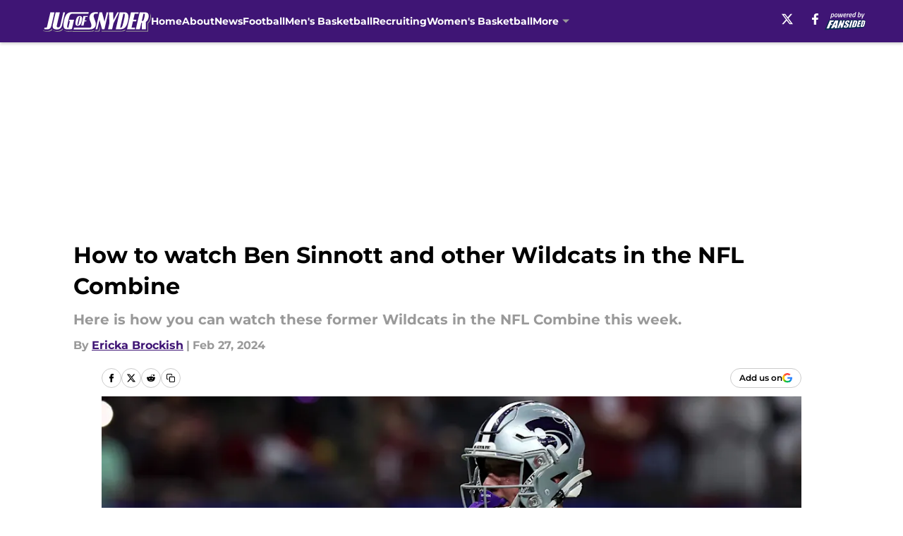

--- FILE ---
content_type: text/html
request_url: https://jugofsnyder.com/posts/how-to-watch-ben-sinnott-and-other-wildcats-in-the-nfl-combine-01hqnez87t13
body_size: 58813
content:
<!DOCTYPE html><html lang="en-US" q:render="ssr" q:route="html/" q:container="paused" q:version="1.15.0" q:base="https://assets.minutemediacdn.com/vl-prod/build/" q:locale="" q:manifest-hash="kwh90x" q:instance="bzlkr79u3yn"><!--qv q:id=0 q:key=tntn:Qb_0--><!--qv q:id=1 q:key=uXAr:vp_3--><!--qv q:s q:sref=1 q:key=--><head q:head><!--qv q:id=2 q:key=0YpJ:vp_0--><!--qv q:key=nO_0--><meta charset="utf-8" q:head><link href="https://fonts.googleapis.com" rel="preconnect" crossOrigin="" q:key="https://fonts.googleapis.com" q:head><link href="https://fonts.gstatic.com" rel="preconnect" crossOrigin="" q:key="https://fonts.gstatic.com" q:head><link href="https://fonts.googleapis.com/css2?family=Inter:wght@400;700;800&amp;family=Roboto:wght@100;200;300;400;500;600;700;800;900&amp;display=swap" rel="stylesheet" q:key="google-fonts" q:head><title q:head>How to watch Ben Sinnott and other Wildcats in the NFL Combine</title><meta name="viewport" content="width=device-width, initial-scale=1.0" q:head><meta name="description" content="Here is how you can watch these former Wildcats in the NFL Combine this week." q:head><meta property="fb:app_id" content="531030426978426" q:head><meta property="fb:pages" content="687083731334106" q:head><meta property="og:site_name" content="Jug of Snyder" q:head><meta property="og:url" content="https://jugofsnyder.com/posts/how-to-watch-ben-sinnott-and-other-wildcats-in-the-nfl-combine-01hqnez87t13" q:head><meta property="og:image:width" content="1440" q:head><meta property="og:image:height" content="810" q:head><meta name="twitter:url" content="https://jugofsnyder.com/posts/how-to-watch-ben-sinnott-and-other-wildcats-in-the-nfl-combine-01hqnez87t13" q:head><meta name="twitter:card" content="summary_large_image" q:head><meta name="twitter:image:width" content="1440" q:head><meta name="twitter:image:height" content="810" q:head><meta name="twitter:site" content="@jugofsnyder" q:head><meta name="robots" content="max-image-preview:large" q:head><meta name="theme-color" content="#000000" q:head><meta property="og:type" content="article" q:head><meta property="og:title" content="How to watch Ben Sinnott and other Wildcats in the NFL Combine" q:head><meta property="og:image" content="https://images2.minutemediacdn.com/image/upload/c_crop,x_0,y_1,w_3714,h_2089/c_fill,w_1440,ar_1440:810,f_auto,q_auto,g_auto/images/ImagnImages/mmsport/172/01hqnf0xypynspm8fz47.jpg" q:head><meta property="og:description" content="The NFL Combine is upon us and it is time to see which players are going to show up and show out. Kansas State will have four players participating in the combi" q:head><meta property="article:published_time" content="2024-02-27T15:02:15Z" q:head><meta property="article:modified_time" content="2024-02-27T15:02:15Z" q:head><meta property="article:section" content="Kansas State Wildcats" q:head><meta property="article:tag" content="kansas state wildcats" q:head><meta property="article:tag" content="NFL Combine" q:head><meta property="article:tag" content="Ben Sinnott" q:head><meta property="article:tag" content="Cooper Beebe" q:head><meta name="twitter:image" content="https://images2.minutemediacdn.com/image/upload/c_crop,x_0,y_1,w_3714,h_2089/c_fill,w_1440,ar_1440:810,f_auto,q_auto,g_auto/images/ImagnImages/mmsport/172/01hqnf0xypynspm8fz47.jpg" q:head><meta name="twitter:title" content="How to watch Ben Sinnott and other Wildcats in the NFL Combine" q:head><meta name="twitter:description" content="The NFL Combine is upon us and it is time to see which players are going to show up and show out. Kansas State will have four players participating in the combi" q:head><link rel="preload" href="https://fonts.gstatic.com/s/montserrat/v31/JTUHjIg1_i6t8kCHKm4532VJOt5-QNFgpCu173w5aXo.woff2" as="font" type="font/woff2" crossorigin key="https://fonts.gstatic.com/s/montserrat/v31/JTUHjIg1_i6t8kCHKm4532VJOt5-QNFgpCu173w5aXo.woff2" q:key="https://fonts.gstatic.com/s/montserrat/v31/JTUHjIg1_i6t8kCHKm4532VJOt5-QNFgpCu173w5aXo.woff2" q:head><link rel="preload" href="https://fonts.gstatic.com/s/montserrat/v31/JTUHjIg1_i6t8kCHKm4532VJOt5-QNFgpCuM73w5aXo.woff2" as="font" type="font/woff2" crossorigin key="https://fonts.gstatic.com/s/montserrat/v31/JTUHjIg1_i6t8kCHKm4532VJOt5-QNFgpCuM73w5aXo.woff2" q:key="https://fonts.gstatic.com/s/montserrat/v31/JTUHjIg1_i6t8kCHKm4532VJOt5-QNFgpCuM73w5aXo.woff2" q:head><link rel="preload" href="https://fonts.gstatic.com/s/roboto/v50/KFOMCnqEu92Fr1ME7kSn66aGLdTylUAMQXC89YmC2DPNWubEbVmUiAo.woff2" as="font" type="font/woff2" crossorigin key="https://fonts.gstatic.com/s/roboto/v50/KFOMCnqEu92Fr1ME7kSn66aGLdTylUAMQXC89YmC2DPNWubEbVmUiAo.woff2" q:key="https://fonts.gstatic.com/s/roboto/v50/KFOMCnqEu92Fr1ME7kSn66aGLdTylUAMQXC89YmC2DPNWubEbVmUiAo.woff2" q:head><link rel="preload" href="https://fonts.gstatic.com/s/roboto/v50/KFOMCnqEu92Fr1ME7kSn66aGLdTylUAMQXC89YmC2DPNWuYaalmUiAo.woff2" as="font" type="font/woff2" crossorigin key="https://fonts.gstatic.com/s/roboto/v50/KFOMCnqEu92Fr1ME7kSn66aGLdTylUAMQXC89YmC2DPNWuYaalmUiAo.woff2" q:key="https://fonts.gstatic.com/s/roboto/v50/KFOMCnqEu92Fr1ME7kSn66aGLdTylUAMQXC89YmC2DPNWuYaalmUiAo.woff2" q:head><link rel="preload" href="https://fonts.gstatic.com/s/roboto/v50/KFOMCnqEu92Fr1ME7kSn66aGLdTylUAMQXC89YmC2DPNWuYjalmUiAo.woff2" as="font" type="font/woff2" crossorigin key="https://fonts.gstatic.com/s/roboto/v50/KFOMCnqEu92Fr1ME7kSn66aGLdTylUAMQXC89YmC2DPNWuYjalmUiAo.woff2" q:key="https://fonts.gstatic.com/s/roboto/v50/KFOMCnqEu92Fr1ME7kSn66aGLdTylUAMQXC89YmC2DPNWuYjalmUiAo.woff2" q:head><link rel="icon" href="https://images2.minutemediacdn.com/image/upload/v1678012337/shape/cover/sport/favicon_2-7584840191d9f13dce826391650b7201.ico" q:head><link rel="canonical" href="https://jugofsnyder.com/posts/how-to-watch-ben-sinnott-and-other-wildcats-in-the-nfl-combine-01hqnez87t13" q:head><link rel="preconnect" href="https://images2.minutemediacdn.com" crossorigin="anonymous" q:head><link rel="dns-prefetch" href="https://images2.minutemediacdn.com" q:head><style type="text/css" q:head>@font-face {font-family: 'Montserrat';
  font-style: normal;
  font-weight: 600;
  font-display: swap;
  src: url(https://fonts.gstatic.com/s/montserrat/v31/JTUHjIg1_i6t8kCHKm4532VJOt5-QNFgpCu173w5aXo.woff2) format('woff2');
  unicode-range: U+0000-00FF, U+0131, U+0152-0153, U+02BB-02BC, U+02C6, U+02DA, U+02DC, U+0304, U+0308, U+0329, U+2000-206F, U+20AC, U+2122, U+2191, U+2193, U+2212, U+2215, U+FEFF, U+FFFD;}@font-face {font-family: 'Montserrat';
  font-style: normal;
  font-weight: 700;
  font-display: swap;
  src: url(https://fonts.gstatic.com/s/montserrat/v31/JTUHjIg1_i6t8kCHKm4532VJOt5-QNFgpCuM73w5aXo.woff2) format('woff2');
  unicode-range: U+0000-00FF, U+0131, U+0152-0153, U+02BB-02BC, U+02C6, U+02DA, U+02DC, U+0304, U+0308, U+0329, U+2000-206F, U+20AC, U+2122, U+2191, U+2193, U+2212, U+2215, U+FEFF, U+FFFD;}@font-face {font-family: 'Roboto';
  font-style: normal;
  font-weight: 400;
  font-stretch: normal;
  font-display: swap;
  src: url(https://fonts.gstatic.com/s/roboto/v50/KFOMCnqEu92Fr1ME7kSn66aGLdTylUAMQXC89YmC2DPNWubEbVmUiAo.woff2) format('woff2');
  unicode-range: U+0000-00FF, U+0131, U+0152-0153, U+02BB-02BC, U+02C6, U+02DA, U+02DC, U+0304, U+0308, U+0329, U+2000-206F, U+20AC, U+2122, U+2191, U+2193, U+2212, U+2215, U+FEFF, U+FFFD;}@font-face {font-family: 'Roboto';
  font-style: normal;
  font-weight: 600;
  font-stretch: normal;
  font-display: swap;
  src: url(https://fonts.gstatic.com/s/roboto/v50/KFOMCnqEu92Fr1ME7kSn66aGLdTylUAMQXC89YmC2DPNWuYaalmUiAo.woff2) format('woff2');
  unicode-range: U+0000-00FF, U+0131, U+0152-0153, U+02BB-02BC, U+02C6, U+02DA, U+02DC, U+0304, U+0308, U+0329, U+2000-206F, U+20AC, U+2122, U+2191, U+2193, U+2212, U+2215, U+FEFF, U+FFFD;}@font-face {font-family: 'Roboto';
  font-style: normal;
  font-weight: 700;
  font-stretch: normal;
  font-display: swap;
  src: url(https://fonts.gstatic.com/s/roboto/v50/KFOMCnqEu92Fr1ME7kSn66aGLdTylUAMQXC89YmC2DPNWuYjalmUiAo.woff2) format('woff2');
  unicode-range: U+0000-00FF, U+0131, U+0152-0153, U+02BB-02BC, U+02C6, U+02DA, U+02DC, U+0304, U+0308, U+0329, U+2000-206F, U+20AC, U+2122, U+2191, U+2193, U+2212, U+2215, U+FEFF, U+FFFD;}</style><style q:head>:root {--color-black:#000000;--color-blue:#0066CC;--color-darkGrey:#999999;--color-grey:#cccccc;--color-lightGrey:#F7F7F7;--color-primary:#3F1575;--color-secondary:#999999;--color-white:#FFFFFF;--font-family-big:Montserrat;--font-weight-big:700;--font-size-big-lg:14px;--font-size-big-md:14px;--font-size-big-sm:12px;--font-family-bigger:Montserrat;--font-weight-bigger:700;--font-size-bigger-lg:16px;--font-size-bigger-md:16px;--font-size-bigger-sm:14px;--font-family-gigantic:Montserrat;--font-weight-gigantic:700;--font-size-gigantic-lg:32px;--font-size-gigantic-md:24px;--font-size-gigantic-sm:22px;--font-family-huge:Montserrat;--font-weight-huge:700;--font-size-huge-lg:24px;--font-size-huge-md:22px;--font-size-huge-sm:18px;--font-family-large:Montserrat;--font-weight-large:700;--font-size-large-lg:20px;--font-size-large-md:20px;--font-size-large-sm:16px;--font-family-normal:Roboto;--font-weight-normal:400;--font-size-normal-lg:18px;--font-size-normal-md:18px;--font-size-normal-sm:18px;--font-family-tiny:Montserrat;--font-weight-tiny:700;--font-size-tiny-lg:12px;--font-size-tiny-md:12px;--font-size-tiny-sm:10px;}</style><script async type="text/javascript" id="clientApiData" q:key="clientApiData" q:head>window.clientApiData = {"pageData":{"tags":["flat-rate"],"distributionChannels":["author|ebrockish","football","kansas-state-wildcats","more-stories","recent-posts"],"language":"en","experiments":[],"pageType":"PostPage","articleId":"01hqnez87t13","property":"172","contentTags":["kansas state wildcats","NFL Combine","Ben Sinnott","Cooper Beebe"],"isMobileViewer":false,"topic":"Celtics","vertical":"NCAA","siteName":"Jug of Snyder","resourceID":"01hqnez87t13","autoTags":[]},"paletteData":{"colors":{"black":"#000000","blue":"#0066CC","darkGrey":"#999999","grey":"#cccccc","lightGrey":"#F7F7F7","primary":"#3F1575","secondary":"#999999","white":"#FFFFFF"},"fonts":[{"family":"Montserrat","stylesheetUrl":"https://fonts.googleapis.com/css?family=Montserrat:600,700&display=swap","type":"stylesheetUrl","weights":["700"]},{"family":"Roboto","stylesheetUrl":"https://fonts.googleapis.com/css?family=Roboto:400,600,700&display=swap","type":"stylesheetUrl","weights":["400"]}],"typography":{"big":{"fontFamily":"Montserrat","fontWeight":700,"screenSizes":{"large":14,"medium":14,"small":12}},"bigger":{"fontFamily":"Montserrat","fontWeight":700,"screenSizes":{"large":16,"medium":16,"small":14}},"gigantic":{"fontFamily":"Montserrat","fontWeight":700,"screenSizes":{"large":32,"medium":24,"small":22}},"huge":{"fontFamily":"Montserrat","fontWeight":700,"screenSizes":{"large":24,"medium":22,"small":18}},"large":{"fontFamily":"Montserrat","fontWeight":700,"screenSizes":{"large":20,"medium":20,"small":16}},"normal":{"fontFamily":"Roboto","fontWeight":400,"screenSizes":{"large":18,"medium":18,"small":18}},"tiny":{"fontFamily":"Montserrat","fontWeight":700,"screenSizes":{"large":12,"medium":12,"small":10}}}}};</script><script type="text/javascript" id="OneTrustAutoBlock" q:key="oneTrustAutoBlock" q:head></script><script type="text/javascript" src="https://cdn-ukwest.onetrust.com/scripttemplates/otSDKStub.js" id="OneTrustURL" data-domain-script="01948883-cdc5-73d6-a267-dd1f0a86d169" q:key="oneTrustStub" q:head></script><script type="text/javascript" src="https://cdn.cookielaw.org/opt-out/otCCPAiab.js" id="OneTrustIAB" ccpa-opt-out-ids="C0004" ccpa-opt-out-geo="ca" ccpa-opt-out-lspa="true" q:key="oneTrustIAB" q:head></script><script type="text/javascript" id="OneTrustInit" q:key="oneTrustInit" q:head>
      function OptanonWrapper() {
      const geoData = OneTrust.getGeolocationData?.();
      const isUS = (geoData?.country === "US");
      const groups = window.OnetrustActiveGroups || '';
      const consentGiven = groups.includes(',C0004,');

      const shouldLoadAutoBlockScript = !isUS || (isUS && !consentGiven);

      // Update Permutive consent based on current consent status
      function updatePermutiveConsent(hasConsent) {
        function attemptUpdate() {
          if (window.permutive && typeof window.permutive.consent === 'function') {
            if (hasConsent) {
              window.permutive.consent({ "opt_in": true, "token": "CONSENT_CAPTURED" });
            } else {
              window.permutive.consent({ "opt_in": false });
            }
            return true;
          }
          return false;
        }

        // Try immediately
        if (!attemptUpdate()) {
          // If Permutive isn't ready, retry after a short delay
          setTimeout(function() {
            attemptUpdate();
          }, 200);
        }
      }

      // Set initial Permutive consent status
      updatePermutiveConsent(consentGiven);

      // Set up consent change handler to update Permutive when consent changes
      OneTrust.OnConsentChanged(function(eventData) {
        // Use a small delay to ensure OnetrustActiveGroups is updated
        // OneTrust may fire the callback before updating the groups
        setTimeout(function() {
          // Update consent status from event data
          const updatedGroups = window.OnetrustActiveGroups || '';
          const updatedConsentGiven = updatedGroups.includes(',C0004,');
          updatePermutiveConsent(updatedConsentGiven);

          // Handle auto-block script loading and page reload for US users
          // If user is in US and opts out (no longer has consent), load auto-block
          if (isUS && !updatedConsentGiven) {
            loadAutoBlockScript();
            location.reload();
          }
        }, 150);
      });

      if (shouldLoadAutoBlockScript) {
        loadAutoBlockScript();
      }

      function loadAutoBlockScript() {
        const autoBlockScript = document.getElementById('OneTrustAutoBlock');
        if (autoBlockScript && !autoBlockScript.src) {
          autoBlockScript.src = 'https://cdn-ukwest.onetrust.com/consent/01948883-cdc5-73d6-a267-dd1f0a86d169/OtAutoBlock.js';
        }
      }
    }
  </script><script async src="https://accounts.google.com/gsi/client" id="google-auth" q:key="google-auth" q:head></script><script type="text/javascript" id="mmBCPageData" q:key="mmBCPageData" q:head>
        window.mmBCPageData = {
          property: '172',
          authors: ["ebrockish"],
          pageType: 'PostPage',
        };</script><script async type="text/javascript" id="update-hem-cookie" q:key="update-hem-cookie" q:head>
      (function () {
        function getCookie(name) {
          const value = '; ' + document.cookie;
          const parts = value.split('; ' + name + '=');
          if (parts.length === 2) {
            return parts.pop().split(";").shift();
          }
          return null;
        }

        function processUserId(userId) {
            if (!userId) return;
            document.cookie = 'mm_bc_user_sha' + '=' + userId + '; path=/; max-age=31536000; Secure; SameSite=Lax';
        }

        const existingValue = getCookie('mm_bc_user_sha');
        if (existingValue) {
          processUserId(existingValue);
          return;
        }

        if (window.dataLayer && Array.isArray(window.dataLayer)) {
          const found = window.dataLayer.find(e => e.bc_reg_user_id);
          if (found) {
            processUserId(found.bc_reg_user_id);
            return;
          }
        }

        // Intercept future pushes to dataLayer and capture bc_reg_user_id
        if (window.dataLayer) {
          const originalPush = window.dataLayer.push;
          window.dataLayer.push = function () {
            for (let arg of arguments) {
              if (arg.bc_reg_user_id) {
                processUserId(arg.bc_reg_user_id);
              }
            }
            return originalPush.apply(window.dataLayer, arguments);
          };
        }
    })();
  </script><script id="chartbeatData" type="text/javascript" q:key="chartbeatData" q:head>
    window._sf_async_config = {
      uid: 67224,
      domain: 'jugofsnyder.com',
      useCanonical: true,
      useCanonicalDomain: true,
      flickerControl: false,
      sections: 'Kansas State Wildcats',
      authors: 'Ericka Brockish'
    };
  </script><script id="chartbeatHeadline" type="text/javascript" src="https://static.chartbeat.com/js/chartbeat_mab.js" async q:key="chartbeatHeadline" q:head></script><script src="https://ak.sail-horizon.com/spm/spm.v1.min.js" id="sailthru" async q:key="sailthru" q:head></script><script id="sailthruInit" type="text/javascript" q:key="sailthruInit" q:head>
    // Wait for Sailthru to be available on window before initializing
    (function checkSailthru(attempts = 0) {
      if (typeof window.Sailthru !== 'undefined') {
        Sailthru.init({ customerId: 'c92e7ba97ddecf8d779ded02d904b48b' });
      } else if (attempts < 3) {
        // Check again after a short delay, limit to 3 attempts
        setTimeout(() => checkSailthru(attempts + 1), 100);
      }
    })();
  </script><script src="https://static.chartbeat.com/js/chartbeat.js" async type="text/javascript" class="optanon-category-C0002 optanon-category-SPD_BG" q:key="chartbeat" q:head></script><script src="https://static.chartbeat.com/js/subscriptions.js" async type="text/javascript" q:key="chartbeatSubscriptions" q:head></script><script id="chartbeatConversion" type="text/javascript" q:key="chartbeatConversion" q:head>
    class ChartbeatConversionEvents {
      constructor() {
        this.isAttached = false;
        this.observer = null;
        this.originalPushState = history.pushState;
        this.init();
      }

      // Form finders
      findRegForm() {
        // Return the iframe container since we can't access cross-origin iframe content
        const form = document.getElementById('voltax-auth-openpass');
        const iframe = form?.querySelector('iframe');
        return iframe || null;
      }

      findNewsletterForm() {
        return document.getElementsByClassName('bcForm')[0]?.querySelector('input[type="text"]') || null;
      }

      // Track event helper
      track(eventName) {
        if (typeof window.chartbeat === 'function') {
          chartbeat(eventName);
        }
      }

      // Creates a tracker with start/complete/cancel state management
      createTracker(prefix) {
        let hasShown = false;
        let hasStarted = false;
        let hasCompleted = false;
        let hasCanceled = false;
        
        return {
          shown: () => { hasShown = true; this.track(prefix + 'Shown'); },
          start: () => { hasStarted = true; this.track(prefix + 'Start'); },
          complete: () => { hasCompleted = true; if (hasStarted) this.track(prefix + 'Complete'); },
          cancel: () => { 
            if (hasShown && !hasCompleted && !hasCanceled) {
              hasCanceled = true;
              this.track(prefix + 'Cancel');
            }
          }
        };
      }

      // Registration Wall tracking
      setupRegistrationTracking(regForm) {
        const reg = this.createTracker('trackRegistration');
        reg.shown();
        
        // Start: any auth button click or openpass form
        regForm.querySelectorAll('.voltax-auth-button, .voltax-auth-google-button')
          .forEach(btn => btn.addEventListener('click', reg.start, { once: true }));

        // OpenPass iframe tracking
        const iframe = regForm.querySelector('#voltax-auth-openpass').querySelector('iframe');
        if (!iframe) {
          return;
        }
        
        let hasInteracted = false;
        // Only event that is triggered when the user is interacting with the iframe
        iframe.addEventListener('mouseenter', () => {
          hasInteracted = true;
          reg.start();
        }, { once: true });

        // Complete: when "voltax_auth_provider" is set in local storage
        // Cancel: when modal closes without completing (modal removed from DOM)
        const regObserver = new MutationObserver(() => {
          if (localStorage.getItem('voltax_auth_provider')) {
            reg.complete();
            regObserver.disconnect();
          } else if (!iframe.isConnected) {
            reg.cancel();
            regObserver.disconnect();
          }
        });
        regObserver.observe(document.body, { childList: true, subtree: true });
        
        // Cancel: leave page without completing (user navigates away)
        window.addEventListener('beforeunload', reg.cancel);
      }

      // Newsletter tracking
      setupNewsletterTracking(newsletterForm) {
        const nl = this.createTracker('trackNewsletterSignup');
        nl.shown();
        
        const emailInput = newsletterForm.querySelector('input[type="text"]');
        const submitBtn = newsletterForm.querySelector('.blueConicButton input[type="submit"]');
        
        // Start: focus email input
        if (emailInput) {
          emailInput.addEventListener('focus', nl.start, { once: true });
        }
        
        // Complete: form submit or button click
        newsletterForm.addEventListener('submit', nl.complete, { once: true });
        if (submitBtn) {
          submitBtn.addEventListener('click', nl.complete, { once: true });
        }
        
        // Cancel: leave page, URL change (finite scroll), or form is removed from DOM
        window.addEventListener('beforeunload', nl.cancel);
        window.addEventListener('popstate', nl.cancel);
        
        // Cancel: when modal closes without completing (form removed from DOM)
        const nlObserver = new MutationObserver(() => {
          if (!newsletterForm.isConnected) {
            nl.cancel();
            nlObserver.disconnect();
          }
        });
        nlObserver.observe(document.body, { childList: true, subtree: true });
        
        const originalPushState = this.originalPushState;
        history.pushState = function(...args) {
          nl.cancel();
          return originalPushState.apply(history, args);
        };
      }

      attachListener() {
        if (this.isAttached) return;
        
        const regForm = this.findRegForm();
        const newsletterForm = this.findNewsletterForm();
        
        if (typeof window.chartbeat !== 'function' || (!regForm && !newsletterForm)) return;

        if (regForm) this.setupRegistrationTracking(document.getElementById('voltax-sign-in'));
        if (newsletterForm) this.setupNewsletterTracking(document.getElementsByClassName('bcForm')[0]);

        this.isAttached = true;
        if (this.observer) this.observer.disconnect();
      }

      init() {
        this.observer = new MutationObserver(() => this.attachListener());
        this.observer.observe(document.body, { childList: true, subtree: true });
        this.attachListener();
      }
    }

    window.addEventListener("DOMContentLoaded", () => {
      new ChartbeatConversionEvents();
    });
  </script><script async type="text/javascript" id="cwv-tracker" q:key="cwv-tracker" q:head>
          (function () {
            const SAMPLE_PERCENTAGE = 50;
            if (Math.random() < SAMPLE_PERCENTAGE / 100) {
              const script = document.createElement("script");
              script.src =
                "https://assets.minutemediacdn.com/mm-cwv-tracker/prod/mm-cwv-tracker.js";
              script.async = true;
              document.head.appendChild(script);
            }
          })();
        </script><script async type="text/javascript" id="gtm" data-consent-category="C0001" q:key="gtm" q:head>(function(w,d,s,l,i){w[l]=w[l]||[];w[l].push({'gtm.start': new Date().getTime(),event:'gtm.js'});var f=d.getElementsByTagName(s)[0],j=d.createElement(s),dl=l!='dataLayer'?'&l='+l:'';j.async=true;j.src='https://www.googletagmanager.com/gtm.js?id='+i+dl;f.parentNode.insertBefore(j,f);})(window,document,'script','dataLayer','GTM-TCW5HW')</script><script async type="text/javascript" id="accessibility" data-consent-category="C0001" q:key="accessibility" q:head>const style = document.createElement('style');
style.innerHTML = `
      #INDmenu-btn {
        display:none;
      }
    `;
document.head.appendChild(style);
window.mmClientApi = window.mmClientApi || [];
window.mmClientApi.push('injectAccessibilityIcon', {});</script><script async type="text/javascript" id="Create ads placeholders (code)" data-consent-category="C0004" q:key="Create ads placeholders (code)" q:head>var placeholders = {
    oneOnOne: {
        id: "div-gpt-ad-1552218089756-0"
    },
    sidebar1: {
        id: "div-sideBar1"
    },
    sidebar2: {
        id: "div-sideBar2"
    },
    top: {
        id: "div-gpt-ad-1552218170642-0"
    },
    stickyBottom: {
        id: "div-sticky-bottom"
    },
    belowTopSection: {
        id: "below-top-section"
    },
    belowSecondSection: {
        id: "below-second-section"
    }
};
mmClientApi.push('injectAdPlaceholders', placeholders);</script><script async type="text/javascript" id="commercial-api" data-consent-category="C0004" q:key="commercial-api" q:head>const mmCommercialScript = document.createElement('script');
mmCommercialScript.src = 'https://uds-selector.bqstreamer.com/library/fansided/172/code?mm-referer=' + location.href;
document.head.appendChild(mmCommercialScript);</script><script defer type="text/javascript" id="Mini Player" data-consent-category="C0004" q:key="Mini Player" q:head>window.mmClientApi?.push('getPageData', pageDataObject => {
  const noVideoPlayer = pageDataObject?.tags?.find(tag => tag === 'no-video-player');
  if(!noVideoPlayer) {
    const mmVideoScript = document.createElement('script');
    mmVideoScript.src = 'https://players.voltaxservices.io/players/1/code?mm-referer=' + location.href;
    document.head.appendChild(mmVideoScript);
  }
});</script><script type="application/ld+json" q:key="ldArticle" q:head>{"@context":"http://schema.org","@type":"NewsArticle","mainEntityOfPage":{"@type":"WebPage","@id":"https://jugofsnyder.com/posts/how-to-watch-ben-sinnott-and-other-wildcats-in-the-nfl-combine-01hqnez87t13"},"headline":"How to watch Ben Sinnott and other Wildcats in the NFL Combine","image":[{"@type":"ImageObject","url":"https://images2.minutemediacdn.com/image/upload/c_fill,w_1200,ar_1:1,f_auto,q_auto,g_auto/images/ImagnImages/mmsport/172/01hqnf0xypynspm8fz47.jpg","width":1200,"height":1200},{"@type":"ImageObject","url":"https://images2.minutemediacdn.com/image/upload/c_fill,w_1200,ar_16:9,f_auto,q_auto,g_auto/images/ImagnImages/mmsport/172/01hqnf0xypynspm8fz47.jpg","width":1200,"height":675},{"@type":"ImageObject","url":"https://images2.minutemediacdn.com/image/upload/c_fill,w_1200,ar_4:3,f_auto,q_auto,g_auto/images/ImagnImages/mmsport/172/01hqnf0xypynspm8fz47.jpg","width":1200,"height":900}],"datePublished":"2024-02-27T15:02:15Z","dateModified":"2024-02-27T15:02:15Z","publisher":{"@type":"Organization","name":"Jug of Snyder","logo":{"@type":"ImageObject","url":"https://images2.minutemediacdn.com/image/upload/v1701335588/shape/cover/sport/JugOfSnyder_google-schema-logo-8e8a4b20e9f964a58a0ac0bdd68de4d5.png"}},"description":"Here is how you can watch these former Wildcats in the NFL Combine this week.","articleSection":"Kansas State Wildcats","author":{"@type":"Person","name":"Ericka Brockish","url":"https://jugofsnyder.com/author/ebrockish"}}</script><script type="application/ld+json" q:key="ldBreadcrumb" q:head>{"@context":"http://schema.org","@type":"BreadcrumbList","itemListElement":[{"@type":"ListItem","position":1,"name":"Home","item":"https://jugofsnyder.com"},{"@type":"ListItem","position":2,"name":"Kansas State Wildcats","item":"https://jugofsnyder.com/kansas-state-wildcats/"}]}</script><script src="https://123p.jugofsnyder.com/script.js" type="text/javascript" async q:key="blueconic" q:head></script><script src="https://assets.minutemediacdn.com/recirculation-widget/prod/mm-recirculation-injector.js" type="text/javascript" async q:key="RecirculationWidget" q:head></script><!--/qv--><!--/qv--><link rel="modulepreload" href="https://assets.minutemediacdn.com/vl-prod/build/q-RFD0BxB0.js"><script type="module" async="true" src="https://assets.minutemediacdn.com/vl-prod/build/q-RFD0BxB0.js"></script><link rel="stylesheet" href="https://assets.minutemediacdn.com/vl-prod/assets/BP1kbrhr-style.css"><link rel="modulepreload" href="https://assets.minutemediacdn.com/vl-prod/build/q-XYi0b4s7.js"><link rel="preload" href="https://assets.minutemediacdn.com/vl-prod/assets/Dx7KzTox-bundle-graph.json" as="fetch" crossorigin="anonymous"><script type="module" async="true">let b=fetch("https://assets.minutemediacdn.com/vl-prod/assets/Dx7KzTox-bundle-graph.json");import("https://assets.minutemediacdn.com/vl-prod/build/q-XYi0b4s7.js").then(({l})=>l("https://assets.minutemediacdn.com/vl-prod/build/",b));</script><link rel="modulepreload" href="https://assets.minutemediacdn.com/vl-prod/build/q-BmlzJyRk.js"><style q:style="nxuput-0" hidden>:root{view-transition-name:none}</style></head><body lang="en"><!--qv q:id=3 q:key=wgGj:vp_1--><!--qv q:key=Ir_2--><!--qv q:id=4 q:key=IOjm:Ir_0--><!--qv q:id=5 q:key=y7mZ:ec_1--><!--qv q:id=6 q:key=HsRY:uX_4--><!--qv q:s q:sref=6 q:key=--><!--qv q:id=7 q:key=2Q82:uX_0--><header q:key="Ma_7"><!--qv q:id=8 q:key=4hHK:Ma_0--><script type="placeholder" hidden q:id="9" on-document:load="q-CkOnGC3S.js#s_rAMdnXtK8Co[0 1]"></script><!--/qv--><!--qv q:id=a q:key=xtrp:Ma_4--><div class="fixed flex items-center space-between w-full top-0 px-5 md:px-f-2 lg:px-f-1.5 z-50 shadow-header bg-primary h-f-3" q:key="Ut_4"><!--qv q:id=b q:key=yY0a:Ut_0--><div aria-label="More Menu Items" class="block lg:hidden w-6 h-6 min-w-[24px] relative mr-5 cursor-pointer" on:click="q-Yw--Nc2-.js#s_xjW80feA0gU[0]" q:key="oy_0" q:id="c"><span class="block absolute h-0.5 ease-in-out duration-200 origin-right-center opacity-1 bg-white top-1 w-full"></span><span class="block absolute h-0.5 ease-in-out duration-200 origin-right-center opacity-1 bg-white top-3 w-full"></span><span class="block absolute h-0.5 ease-in-out duration-200 origin-right-center opacity-1 bg-white top-5 w-full"></span></div><!--/qv--><!--qv q:id=d q:key=aTke:Ut_1--><div style="top:60px;height:calc(100vh - 60px)" class="fixed block lg:hidden w-full ease-in-out duration-300 z-[2] overflow-y-auto opacity-0 -left-full bg-white" q:key="rG_3"><nav><ul class="m-5"><!--qv q:id=e q:key=DVWB:0--><!--qv q:id=f q:key=LnC7:QF_1--><li class="list-none mb-5 leading-5 w-full" q:key="r0_1"><!--qv q:id=g q:key=deAA:r0_0--><h4 q:key="SZ_1"><!--qv q:s q:sref=g q:key=--><a href="https://jugofsnyder.com/" class="mobile-nav-top text-black font-group-bigger" on:click="q-AYZwx9Ln.js#s_av6wsRFPToI[0]" q:id="h"><!--t=i-->Home<!----></a><!--/qv--></h4><!--/qv--></li><!--/qv--><!--/qv--><!--qv q:id=j q:key=DVWB:1--><!--qv q:id=k q:key=LnC7:QF_1--><li class="list-none mb-5 leading-5 w-full" q:key="r0_1"><!--qv q:id=l q:key=deAA:r0_0--><h4 q:key="SZ_1"><!--qv q:s q:sref=l q:key=--><a href="https://jugofsnyder.com/about/" class="mobile-nav-top text-black font-group-bigger" on:click="q-AYZwx9Ln.js#s_av6wsRFPToI[0]" q:id="m"><!--t=n-->About<!----></a><!--/qv--></h4><!--/qv--></li><!--/qv--><!--/qv--><!--qv q:id=o q:key=DVWB:2--><!--qv q:id=p q:key=LnC7:QF_1--><li class="list-none mb-5 leading-5 w-full" q:key="r0_1"><!--qv q:id=q q:key=deAA:r0_0--><h4 q:key="SZ_1"><!--qv q:s q:sref=q q:key=--><a href="https://jugofsnyder.com/kansas-state-wildcats/" class="mobile-nav-top text-black font-group-bigger" on:click="q-AYZwx9Ln.js#s_av6wsRFPToI[0]" q:id="r"><!--t=s-->News<!----></a><!--/qv--></h4><!--/qv--></li><!--/qv--><!--/qv--><!--qv q:id=t q:key=DVWB:3--><!--qv q:id=u q:key=LnC7:QF_1--><li class="list-none mb-5 leading-5 w-full" q:key="r0_1"><!--qv q:id=v q:key=deAA:r0_0--><h4 q:key="SZ_1"><!--qv q:s q:sref=v q:key=--><a href="https://jugofsnyder.com/football/" class="mobile-nav-top text-black font-group-bigger" on:click="q-AYZwx9Ln.js#s_av6wsRFPToI[0]" q:id="w"><!--t=x-->Football<!----></a><!--/qv--></h4><!--/qv--></li><!--/qv--><!--/qv--><!--qv q:id=y q:key=DVWB:4--><!--qv q:id=z q:key=LnC7:QF_1--><li class="list-none mb-5 leading-5 w-full" q:key="r0_1"><!--qv q:id=10 q:key=deAA:r0_0--><h4 q:key="SZ_1"><!--qv q:s q:sref=10 q:key=--><a href="https://jugofsnyder.com/mens-basketball/" class="mobile-nav-top text-black font-group-bigger" on:click="q-AYZwx9Ln.js#s_av6wsRFPToI[0]" q:id="11"><!--t=12-->Men&#39;s Basketball<!----></a><!--/qv--></h4><!--/qv--></li><!--/qv--><!--/qv--><!--qv q:id=13 q:key=DVWB:5--><!--qv q:id=14 q:key=LnC7:QF_1--><li class="list-none mb-5 leading-5 w-full" q:key="r0_1"><!--qv q:id=15 q:key=deAA:r0_0--><h4 q:key="SZ_1"><!--qv q:s q:sref=15 q:key=--><a href="https://jugofsnyder.com/recruiting-news/" class="mobile-nav-top text-black font-group-bigger" on:click="q-AYZwx9Ln.js#s_av6wsRFPToI[0]" q:id="16"><!--t=17-->Recruiting<!----></a><!--/qv--></h4><!--/qv--></li><!--/qv--><!--/qv--><!--qv q:id=18 q:key=DVWB:6--><!--qv q:id=19 q:key=LnC7:QF_1--><li class="list-none mb-5 leading-5 w-full" q:key="r0_1"><!--qv q:id=1a q:key=deAA:r0_0--><h4 q:key="SZ_1"><!--qv q:s q:sref=1a q:key=--><a href="https://jugofsnyder.com/womens-basketball/" class="mobile-nav-top text-black font-group-bigger" on:click="q-AYZwx9Ln.js#s_av6wsRFPToI[0]" q:id="1b"><!--t=1c-->Women&#39;s Basketball<!----></a><!--/qv--></h4><!--/qv--></li><!--/qv--><!--/qv--><!--qv q:id=1d q:key=DVWB:7--><!--qv q:id=1e q:key=LnC7:QF_1--><li class="list-none mb-5 leading-5 w-full" q:key="r0_1"><!--qv q:id=1f q:key=deAA:r0_0--><h4 q:key="SZ_1"><!--qv q:s q:sref=1f q:key=--><a href="https://jugofsnyder.com/big-12/" class="mobile-nav-top text-black font-group-bigger" on:click="q-AYZwx9Ln.js#s_av6wsRFPToI[0]" q:id="1g"><!--t=1h-->Big 12 News<!----></a><!--/qv--></h4><!--/qv--></li><!--/qv--><!--/qv--><!--qv q:id=1i q:key=DVWB:8--><!--qv q:id=1j q:key=LnC7:QF_1--><li class="list-none mb-5 leading-5 w-full" q:key="r0_1"><!--qv q:id=1k q:key=deAA:r0_0--><h4 q:key="SZ_1"><!--qv q:s q:sref=1k q:key=--><a href="https://fansided.com/network/ncaa" class="mobile-nav-top text-black font-group-bigger" on:click="q-AYZwx9Ln.js#s_av6wsRFPToI[0]" q:id="1l"><!--t=1m-->Fansided NCAA Sites<!----></a><!--/qv--></h4><!--/qv--></li><!--/qv--><!--/qv--></ul></nav><!--qv q:key=rG_2--><!--qv q:id=1n q:key=fUhI:rG_0--><div class="h-[1px] m-5 bg-lightGrey" q:key="Im_0"></div><!--/qv--><div class="mt-10 mr-4 mb-4 ml-6"><!--qv q:id=1o q:key=lIX3:rG_1--><nav q:key="jV_2"><h4 class="mb-4 text-black font-group-bigger" q:key="jV_0" q:id="1p"><!--t=1q-->Follow Us<!----></h4><ul class="inline-grid gap-5 grid-flow-col list-none"><li class="flex w-5 justify-center" q:key="0"><!--qv q:id=1r q:key=o0Sj:jV_1--><a target="_blank" rel="noopener noreferrer" aria-label="X" href="https://twitter.com/jugofsnyder" class="[&amp;&gt;svg]:h-4 [&amp;&gt;svg]:fill-primary [&amp;&gt;svg]:hover:fill-primary" q:key="4t_1" q:id="1s"><!--qv q:id=1t q:key=i4KS:4t_0--><svg xmlns="http://www.w3.org/2000/svg" width="16" height="16" viewBox="0 0 16 16" q:key="7y_0" q:id="1u"><title>Share on X</title><path d="M12.6.75h2.454l-5.36 6.142L16 15.25h-4.937l-3.867-5.07-4.425 5.07H.316l5.733-6.57L0 .75h5.063l3.495 4.633L12.601.75Zm-.86 13.028h1.36L4.323 2.145H2.865z"></path></svg><!--/qv--></a><!--/qv--></li><li class="flex w-5 justify-center" q:key="1"><!--qv q:id=1v q:key=o0Sj:jV_1--><a target="_blank" rel="noopener noreferrer" aria-label="facebook" href="https://www.facebook.com/ksujugofsnyder" class="[&amp;&gt;svg]:h-4 [&amp;&gt;svg]:fill-primary [&amp;&gt;svg]:hover:fill-primary" q:key="4t_2" q:id="1w"><svg xmlns="http://www.w3.org/2000/svg" viewBox="0 0 34.28 64"><g id="Layer_2" data-name="Layer 2"><g id="Layer_1-2" data-name="Layer 1"><path d="M10.17,64V36H0V24.42H10.17V15.59c0-10,6-15.59,15.14-15.59a61.9,61.9,0,0,1,9,.78v9.86H29.23c-5,0-6.53,3.09-6.53,6.26v7.52H33.81L32,36H22.7V64Z"/></g></g></svg></a><!--/qv--></li></ul></nav><!--/qv--></div><!--/qv--></div><!--/qv--><div class="flex items-center gap-5 grow h-full lg:ml-f-1.5"><!--qv q:id=1x q:key=LamO:Ut_2--><a href="https://jugofsnyder.com" class="inline-flex items-center items-start duration-200 w-auto h-f-1.5" q:key="L5_0"><img src="data:image/svg+xml,%3C%3Fxml%20version%3D%221.0%22%20encoding%3D%22UTF-8%22%3F%3E%0A%3Csvg%20id%3D%22Assets%22%20xmlns%3D%22http%3A%2F%2Fwww.w3.org%2F2000%2Fsvg%22%20viewBox%3D%220%200%201026.32%20200%22%3E%0A%20%20%3Cdefs%3E%0A%20%20%20%20%3Cstyle%3E%0A%20%20%20%20%20%20.cls-1%20%7B%0A%20%20%20%20%20%20%20%20fill%3A%20%233f1575%3B%0A%20%20%20%20%20%20%7D%0A%0A%20%20%20%20%20%20.cls-1%2C%20.cls-2%2C%20.cls-3%20%7B%0A%20%20%20%20%20%20%20%20stroke-width%3A%200px%3B%0A%20%20%20%20%20%20%7D%0A%0A%20%20%20%20%20%20.cls-2%20%7B%0A%20%20%20%20%20%20%20%20fill%3A%20%23999%3B%0A%20%20%20%20%20%20%7D%0A%0A%20%20%20%20%20%20.cls-3%20%7B%0A%20%20%20%20%20%20%20%20fill%3A%20%23fff%3B%0A%20%20%20%20%20%20%7D%0A%20%20%20%20%3C%2Fstyle%3E%0A%20%20%3C%2Fdefs%3E%0A%20%20%3Cg%3E%0A%20%20%20%20%3Cpath%20class%3D%22cls-2%22%20d%3D%22m1016.54%2C25.99c-2.04-2.57-4.37-4.83-6.94-6.83%2C9.71%2C12.54%2C11.95%2C30.59%2C6.64%2C53.7l-.03.11c-4.23%2C17.76-12.18%2C31.45-23.69%2C40.81l-.24%2C76.78h-201.55l-1.68%2C7.27h210.5l.24-76.78c11.5-9.36%2C19.46-23.05%2C23.69-40.81l.03-.11c5.37-23.37%2C3.03-41.59-6.96-54.14Z%22%2F%3E%0A%20%20%20%20%3Cpath%20class%3D%22cls-2%22%20d%3D%22m91.39%2C175.38c-.93-1.17-1.77-2.4-2.55-3.67-4.03%2C5.68-8.91%2C10.12-14.73%2C13.34-10.98%2C6.08-23.05%2C6.59-34.47%2C6.59-9.1%2C0-17.8-1.02-25.85-3.04l-5.35-1.34-1.17%2C5.16%2C13.79%2C3.45c8.06%2C2.01%2C16.75%2C3.04%2C25.85%2C3.04%2C11.42%2C0%2C23.49-.51%2C34.47-6.59%2C5.54-3.07%2C10.22-7.25%2C14.14-12.54-1.49-1.36-2.87-2.83-4.12-4.4Z%22%2F%3E%0A%20%20%20%20%3Cpath%20class%3D%22cls-2%22%20d%3D%22m557.76%2C190.56l1.93%2C7.27h186.75c13.55%2C0%2C25.29-2.65%2C35.53-8.03l3.27-14.18c-12.48%2C10.03-27.61%2C14.93-46.06%2C14.93h-181.4Z%22%2F%3E%0A%20%20%20%20%3Cpath%20class%3D%22cls-2%22%20d%3D%22m531.4%2C190.56h-46.32l1.62-7.01c-10.15%2C5.26-22.9%2C8.53-38.6%2C8.53h-170.94l.68-2.95c-12.16%2C2.4-28.1%2C2.95-40.1%2C2.95-10.49%2C0-24.72-1.15-35.96-9.71.14.19.28.38.42.56%2C11.71%2C14.72%2C30.04%2C16.42%2C42.81%2C16.42%2C12%2C0%2C27.94-.55%2C40.1-2.95l-.68%2C2.95h170.94c15.7%2C0%2C28.46-3.27%2C38.6-8.53l-1.62%2C7.01h46.32l7.29-31.64-4.78-18.07-9.78%2C42.44Z%22%2F%3E%0A%20%20%20%20%3Cpath%20class%3D%22cls-2%22%20d%3D%22m189.82%2C167.35c-11.15%2C17.37-28.1%2C25.38-52.43%2C25.38-16.78%2C0-29.9-3.61-39.19-10.71.16.21.31.43.47.64%2C9.13%2C11.51%2C24.6%2C17.35%2C45.99%2C17.35%2C23.36%2C0%2C39.93-7.4%2C51.08-23.37-.27-.32-.55-.64-.81-.97-1.99-2.5-3.69-5.26-5.11-8.3Z%22%2F%3E%0A%20%20%3C%2Fg%3E%0A%20%20%3Cpath%20class%3D%22cls-1%22%20d%3D%22m1009.27%2C18.71c-9.08-11.41-23.47-17.2-42.76-17.2h-141.18l-5.45%2C23.65c-1.25-2.19-2.63-4.26-4.16-6.19-6.33-7.97-18.35-17.46-39.71-17.46h-77.34l-14.88%2C30.39-.97-30.39h-87.02l-9.48%2C41.5-10.81-41.5h-46.88l-.28%2C1.23c-8.45-1.82-16.42-2.75-23.68-2.75-20.35%2C0-37.03%2C4.8-49.58%2C14.25-.64.48-1.26.98-1.88%2C1.48l3.64-15.73h-192.87c-11.75%2C1.6-23.37%2C6.43-34.14%2C14.47l2.97-12.96H64.48L30.89%2C147.31c-2.77-.12-5.53-.38-8.6-.68l-13.31-1.27L0%2C185.16l13.79%2C3.45c8.06%2C2.01%2C16.75%2C3.04%2C25.85%2C3.04%2C11.42%2C0%2C23.49-.51%2C34.47-6.59%2C5.82-3.22%2C10.71-7.66%2C14.73-13.34.78%2C1.27%2C1.62%2C2.49%2C2.55%2C3.67%2C9.13%2C11.51%2C24.6%2C17.35%2C45.99%2C17.35%2C24.32%2C0%2C41.28-8.01%2C52.43-25.38%2C1.42%2C3.05%2C3.13%2C5.81%2C5.11%2C8.3%2C11.71%2C14.72%2C30.04%2C16.42%2C42.81%2C16.42%2C12%2C0%2C27.94-.55%2C40.1-2.95l-.68%2C2.95h170.94c15.7%2C0%2C28.46-3.27%2C38.6-8.53l-1.62%2C7.01h46.32l9.78-42.44%2C11.23%2C42.44h186.75c18.46%2C0%2C33.58-4.91%2C46.06-14.93l-3.44%2C14.93h210.5l.24-76.78c11.5-9.36%2C19.46-23.05%2C23.69-40.81l.03-.11c5.37-23.37%2C3.03-41.59-6.96-54.14Z%22%2F%3E%0A%20%20%3Cg%3E%0A%20%20%20%20%3Cpath%20class%3D%22cls-3%22%20d%3D%22m76.05%2C16.06l-31.21%2C135.46c-1.73%2C8.02-4.77%2C10.4-10.84%2C10.4-4.77%2C0-9.1-.43-13.65-.87l-3.03%2C13.44c5.2%2C1.3%2C12.79%2C2.6%2C22.32%2C2.6%2C19.72%2C0%2C38.15-1.3%2C45.73-34.24l29.26-126.79h-38.58Z%22%2F%3E%0A%20%20%20%20%3Cpath%20class%3D%22cls-3%22%20d%3D%22m197.86%2C16.06l-27.09%2C118.12c-4.33%2C18.21-9.1%2C24.49-22.11%2C24.49s-14.52-6.29-10.4-24.27l27.31-118.34h-39.45l-27.09%2C118.12c-8.02%2C34.24%2C11.92%2C44%2C38.36%2C44s42.05-9.75%2C50.07-44l27.09-118.12h-16.69Z%22%2F%3E%0A%20%20%20%20%3Cpath%20class%3D%22cls-3%22%20d%3D%22m354.37%2C50.97c-18.49%2C0-30.36%2C8.94-38.44%2C43.71-7.96%2C34.77-1.35%2C48.6%2C17.14%2C48.6s30.48-8.94%2C38.44-43.71c8.08-34.77%2C1.35-48.6-17.14-48.6Zm-5.26%2C46.16c-8.2%2C35.75-9.18%2C38.81-14.32%2C38.81s-4.65-3.06%2C3.55-38.81c8.33-35.75%2C9.3-38.81%2C14.32-38.81s4.77%2C3.06-3.55%2C38.81Z%22%2F%3E%0A%20%20%20%20%3Cpolygon%20class%3D%22cls-3%22%20points%3D%22427.34%2060.03%20429.17%2051.95%20387.67%2051.95%20366.86%20142.3%20388.77%20142.3%20398.2%20101.29%20414.85%20101.29%20416.69%2093.2%20400.03%2093.2%20407.63%2060.03%20427.34%2060.03%22%2F%3E%0A%20%20%20%20%3Cpolygon%20class%3D%22cls-3%22%20points%3D%22607.39%2016.06%20587.23%20104.27%20564.26%2016.06%20540.2%2016.06%20503.35%20176.02%20519.83%20176.02%20540.2%2087.59%20563.61%20176.02%20586.58%20176.02%20623.43%2016.06%20607.39%2016.06%22%2F%3E%0A%20%20%20%20%3Cpolygon%20class%3D%22cls-3%22%20points%3D%22707.74%2016.06%20671.11%2090.84%20668.72%2016.06%20629.49%2016.06%20633.4%20119.01%20620.39%20176.02%20659.19%20176.02%20671.76%20120.96%20723.99%2016.06%20707.74%2016.06%22%2F%3E%0A%20%20%20%20%3Cpath%20class%3D%22cls-3%22%20d%3D%22m776.01%2C16.06h-45.73l-36.85%2C159.95h45.73c29.69%2C0%2C55.05-14.09%2C69.14-75.64%2C14.3-61.55-2.6-84.31-32.29-84.31Zm-7.15%2C79.98c-14.52%2C62.85-18.86%2C65.67-29.48%2C65.67h-4.77l30.34-131.34h4.77c10.62%2C0%2C13.65%2C2.82-.87%2C65.67Z%22%2F%3E%0A%20%20%20%20%3Cpolygon%20class%3D%22cls-3%22%20points%3D%22855.98%20101.24%20885.67%20101.24%20888.92%2086.94%20859.23%2086.94%20872.45%2030.37%20907.13%2030.37%20910.38%2016.06%20836.91%2016.06%20800.06%20176.02%20873.54%20176.02%20876.79%20161.71%20842.11%20161.71%20855.98%20101.24%22%2F%3E%0A%20%20%20%20%3Cpath%20class%3D%22cls-3%22%20d%3D%22m966.51%2C16.06h-46.82l-36.85%2C159.95h38.15l14.3-61.77h4.99l-.43%2C61.77h37.93l.22-69.79c11.27-6.72%2C19.72-18.42%2C24.06-36.63%2C9.32-40.53-8.89-53.53-35.55-53.53Zm-2.6%2C47.25c-6.5%2C28.39-10.84%2C34.46-18.21%2C34.46h-6.72l15.61-67.41h6.72c7.37%2C0%2C9.32%2C3.68%2C2.6%2C32.94Z%22%2F%3E%0A%20%20%20%20%3Cpath%20class%3D%22cls-3%22%20d%3D%22m504.23%2C117.71c-1.08-7.15-3.9-16.04-8.89-29.04-6.07-15.61-8.89-24.71-10.19-30.99-.65-6.07-.22-9.32.65-13.22%2C2.6-10.84%2C9.54-14.74%2C21.67-14.74%2C5.2%2C0%2C10.4.43%2C15.61.87l3.03-13.44c-5.85-1.3-13.65-2.6-21.46-2.6-36.41%2C0-53.1%2C17.12-58.09%2C39.23-1.73%2C7.59-2.38%2C16.26-.87%2C25.14%2C1.3%2C6.94%2C3.9%2C15.17%2C8.45%2C26.88%2C5.64%2C14.74%2C8.24%2C23.19%2C9.32%2C29.26.87%2C5.64%2C0%2C8.89-.87%2C12.57-2.01%2C8.95-6.33%2C13.29-14.52%2C14.42h-149.06l-3.59%2C15.49h152.64c32.51%2C0%2C50.72-16.47%2C55.27-36.41%2C1.73-7.15%2C2.38-15.17.87-23.41Z%22%2F%3E%0A%20%20%20%20%3Cpath%20class%3D%22cls-3%22%20d%3D%22m255.73%2C85.85l-3.25%2C14.3h7.59l-14.3%2C61.55h-3.25c-12.79%2C0-9.32-13.44%2C2.6-65.67%2C12.14-52.23%2C15.17-66.32%2C42.7-66.32h147.23l3.51-15.17h-155.02%2C0c-37.45.2-62.43%2C9.63-78.08%2C77.16-16.69%2C72.17%2C0%2C85.83%2C32.29%2C85.83%2C12.35%2C0%2C30.78-.65%2C41.61-3.68l20.37-88h-44Z%22%2F%3E%0A%20%20%3C%2Fg%3E%0A%3C%2Fsvg%3E" alt="Jug of Snyder" class="h-full min-w-[123px] md:max-w-none"></a><!--/qv--><div class="h-full w-full"><!--qv q:id=1y q:key=Kc5R:Ut_3--><div class="flex h-full w-full" on:qvisible="q-BU9B29xs.js#_hW[0]" q:key="QW_4" q:id="1z"><nav class="grow hidden lg:block" q:key="QW_0" q:id="20"><ul class="nav-ul flex items-center h-full w-full overflow-hidden flex-wrap gap-x-f-1"><!--qv q:id=21 q:key=G0EU:0--><!--qv q:id=22 q:key=RBkV:K2_1--><li class="list-none flex align-center group h-full" q:key="hC_1"><span class="flex items-center w-full"><a href="https://jugofsnyder.com/" class="text-white hover:text-secondary border-b-0 pt-0 font-group-big w-full h-full flex items-center box-border cursor-pointer nav-item-link" q:key="hC_0" q:id="23">Home</a></span></li><!--/qv--><!--/qv--><!--qv q:id=24 q:key=G0EU:1--><!--qv q:id=25 q:key=RBkV:K2_1--><li class="list-none flex align-center group h-full" q:key="hC_1"><span class="flex items-center w-full"><a href="https://jugofsnyder.com/about/" class="text-white hover:text-secondary border-b-0 pt-0 font-group-big w-full h-full flex items-center box-border cursor-pointer nav-item-link" q:key="hC_0" q:id="26">About</a></span></li><!--/qv--><!--/qv--><!--qv q:id=27 q:key=G0EU:2--><!--qv q:id=28 q:key=RBkV:K2_1--><li class="list-none flex align-center group h-full" q:key="hC_1"><span class="flex items-center w-full"><a href="https://jugofsnyder.com/kansas-state-wildcats/" class="text-white hover:text-secondary border-b-0 pt-0 font-group-big w-full h-full flex items-center box-border cursor-pointer nav-item-link" q:key="hC_0" q:id="29">News</a></span></li><!--/qv--><!--/qv--><!--qv q:id=2a q:key=G0EU:3--><!--qv q:id=2b q:key=RBkV:K2_1--><li class="list-none flex align-center group h-full" q:key="hC_1"><span class="flex items-center w-full"><a href="https://jugofsnyder.com/football/" class="text-white hover:text-secondary border-b-0 pt-0 font-group-big w-full h-full flex items-center box-border cursor-pointer nav-item-link" q:key="hC_0" q:id="2c">Football</a></span></li><!--/qv--><!--/qv--><!--qv q:id=2d q:key=G0EU:4--><!--qv q:id=2e q:key=RBkV:K2_1--><li class="list-none flex align-center group h-full" q:key="hC_1"><span class="flex items-center w-full"><a href="https://jugofsnyder.com/mens-basketball/" class="text-white hover:text-secondary border-b-0 pt-0 font-group-big w-full h-full flex items-center box-border cursor-pointer nav-item-link" q:key="hC_0" q:id="2f">Men&#39;s Basketball</a></span></li><!--/qv--><!--/qv--><!--qv q:id=2g q:key=G0EU:5--><!--qv q:id=2h q:key=RBkV:K2_1--><li class="list-none flex align-center group h-full" q:key="hC_1"><span class="flex items-center w-full"><a href="https://jugofsnyder.com/recruiting-news/" class="text-white hover:text-secondary border-b-0 pt-0 font-group-big w-full h-full flex items-center box-border cursor-pointer nav-item-link" q:key="hC_0" q:id="2i">Recruiting</a></span></li><!--/qv--><!--/qv--><!--qv q:id=2j q:key=G0EU:6--><!--qv q:id=2k q:key=RBkV:K2_1--><li class="list-none flex align-center group h-full" q:key="hC_1"><span class="flex items-center w-full"><a href="https://jugofsnyder.com/womens-basketball/" class="text-white hover:text-secondary border-b-0 pt-0 font-group-big w-full h-full flex items-center box-border cursor-pointer nav-item-link" q:key="hC_0" q:id="2l">Women&#39;s Basketball</a></span></li><!--/qv--><!--/qv--><!--qv q:id=2m q:key=G0EU:7--><!--qv q:id=2n q:key=RBkV:K2_1--><li class="list-none flex align-center group h-full" q:key="hC_1"><span class="flex items-center w-full"><a href="https://jugofsnyder.com/big-12/" class="text-white hover:text-secondary border-b-0 pt-0 font-group-big w-full h-full flex items-center box-border cursor-pointer nav-item-link" q:key="hC_0" q:id="2o">Big 12 News</a></span></li><!--/qv--><!--/qv--><!--qv q:id=2p q:key=G0EU:8--><!--qv q:id=2q q:key=RBkV:K2_1--><li class="list-none flex align-center group h-full" q:key="hC_1"><span class="flex items-center w-full"><a href="https://fansided.com/network/ncaa" class="text-white hover:text-secondary border-b-0 pt-0 font-group-big w-full h-full flex items-center box-border cursor-pointer nav-item-link" q:key="hC_0" q:id="2r">Fansided NCAA Sites</a></span></li><!--/qv--><!--/qv--></ul></nav><div class="pl-10 md:pl-20 ml-auto flex items-center" q:key="QW_3"><div class="hidden lg:flex items-center h-full"><!--qv q:id=2s q:key=lIX3:QW_1--><nav q:key="jV_2"><ul class="inline-grid gap-5 grid-flow-col list-none"><li class="flex w-5 justify-center" q:key="0"><!--qv q:id=2t q:key=o0Sj:jV_1--><a target="_blank" rel="noopener noreferrer" aria-label="X" href="https://twitter.com/jugofsnyder" class="[&amp;&gt;svg]:h-4 [&amp;&gt;svg]:fill-white [&amp;&gt;svg]:hover:fill-white" q:key="4t_1" q:id="2u"><!--qv q:id=2v q:key=i4KS:4t_0--><svg xmlns="http://www.w3.org/2000/svg" width="16" height="16" viewBox="0 0 16 16" q:key="7y_0" q:id="2w"><title>Share on X</title><path d="M12.6.75h2.454l-5.36 6.142L16 15.25h-4.937l-3.867-5.07-4.425 5.07H.316l5.733-6.57L0 .75h5.063l3.495 4.633L12.601.75Zm-.86 13.028h1.36L4.323 2.145H2.865z"></path></svg><!--/qv--></a><!--/qv--></li><li class="flex w-5 justify-center" q:key="1"><!--qv q:id=2x q:key=o0Sj:jV_1--><a target="_blank" rel="noopener noreferrer" aria-label="facebook" href="https://www.facebook.com/ksujugofsnyder" class="[&amp;&gt;svg]:h-4 [&amp;&gt;svg]:fill-white [&amp;&gt;svg]:hover:fill-white" q:key="4t_2" q:id="2y"><svg xmlns="http://www.w3.org/2000/svg" viewBox="0 0 34.28 64"><g id="Layer_2" data-name="Layer 2"><g id="Layer_1-2" data-name="Layer 1"><path d="M10.17,64V36H0V24.42H10.17V15.59c0-10,6-15.59,15.14-15.59a61.9,61.9,0,0,1,9,.78v9.86H29.23c-5,0-6.53,3.09-6.53,6.26v7.52H33.81L32,36H22.7V64Z"/></g></g></svg></a><!--/qv--></li></ul></nav><!--/qv--></div><!--qv q:id=2z q:key=wPSm:QW_2--><a href="https://fansided.com/" class="inline-flex items-center items-start duration-200 mr-5 h-f-1.5" q:key="hE_0"><img src="data:image/svg+xml,%3C%3Fxml%20version%3D%221.0%22%20encoding%3D%22UTF-8%22%3F%3E%3Csvg%20id%3D%22powered_by_fansided_logo%22%20xmlns%3D%22http%3A%2F%2Fwww.w3.org%2F2000%2Fsvg%22%20viewBox%3D%220%200%2060%2028%22%3E%3Cdefs%3E%3Cstyle%3E.cls-1%7Bfill%3A%23fff%3B%7D.cls-2%7Bfill%3A%23062f4d%3B%7D%3C%2Fstyle%3E%3C%2Fdefs%3E%3Cpath%20class%3D%22cls-1%22%20d%3D%22m35.88%2C15.91c-.83.02-1.68.02-2.51.05.04-.28.2-.62.29-.97.03-.11.06-.27.02-.35-.08-.17-.32-.14-.49-.09-.18.06-.29.22-.35.31-.15.23-.35.68-.29%2C1.04.04.23.35.44.57.59.25.17.49.33.68.46.41.28%2C1%2C.72%2C1.17%2C1.15.06.15.09.36.09.51%2C0%2C.5-.14%2C1.08-.31%2C1.59-.16.46-.34.92-.59%2C1.28-.45.62-1.31%2C1.03-2.09%2C1.23-1.08.28-2.71.31-3.46-.33-.26-.22-.42-.55-.37-1.1.05-.69.34-1.33.55-1.98.9%2C0%2C1.74-.07%2C2.64-.07-.09.26-.19.59-.31.95-.07.22-.33.75-.18.97.13.18.46.1.62.02.19-.09.31-.3.37-.42.18-.34.35-.98.29-1.28-.05-.21-.31-.4-.53-.57-.21-.16-.42-.3-.64-.46-.59-.45-1.33-.81-1.34-1.76%2C0-.54.22-1.06.4-1.52.17-.45.4-.88.71-1.19.63-.64%2C1.62-.95%2C2.53-1.01%2C1.15-.09%2C2.62.16%2C2.88.97.11.33%2C0%2C.75-.09%2C1.08s-.18.61-.26.93Zm15.86-2.82c-.12.6-.3%2C1.14-.44%2C1.72h-1.5c-.11.25-.17.53-.24.81-.07.27-.15.55-.22.81.4%2C0%2C.99.01%2C1.43-.02-.14.57-.29%2C1.12-.44%2C1.67-.49-.02-.92.04-1.41.02-.15.28-.2.62-.29.95-.09.32-.19.65-.27.97.54.05%2C1.16-.02%2C1.7-.05-.14.61-.3%2C1.2-.46%2C1.78-1.35.09-2.77.12-4.12.22%2C0-.19.06-.39.11-.57.78-2.73%2C1.55-5.55%2C2.31-8.3%2C1.29%2C0%2C2.57%2C0%2C3.83-.02h0Zm.81%2C0c.8-.02%2C1.71%2C0%2C2.44.05.85.04%2C1.6.02%2C1.96.51.43.58.05%2C1.66-.11%2C2.36-.25%2C1.03-.5%2C2.18-.79%2C3.24-.23.85-.44%2C1.64-1.15%2C2.03-.58.32-1.35.31-2.2.35-.81.04-1.63.1-2.42.13.72-2.89%2C1.49-5.72%2C2.22-8.59.02-.02.02-.06.05-.07h0Zm1.81%2C1.5c-.45%2C1.85-.94%2C3.67-1.39%2C5.53.18%2C0%2C.47-.04.59-.15.2-.18.36-.93.44-1.23.24-.96.42-1.75.66-2.69.07-.27.38-1.13.24-1.37-.07-.13-.34-.16-.51-.15-.03%2C0-.02.05-.04.07Zm-16.54-1.48h2.56c-.93%2C3.08-1.87%2C6.16-2.8%2C9.25-.9.05-1.81.09-2.71.13.97-3.11%2C1.93-6.22%2C2.91-9.32%2C0-.04.01-.06.04-.07h0Zm3.59%2C0c.88%2C0%2C1.75%2C0%2C2.66.02%2C1.06.03%2C2.25.04%2C2.47.95.07.3-.01.66-.09%2C1.01-.2.93-.49%2C1.85-.73%2C2.71-.16.6-.32%2C1.18-.51%2C1.78-.18.57-.32%2C1.18-.66%2C1.63-.64.85-1.9.89-3.33.97-.89.05-1.72.07-2.6.13.88-3.07%2C1.82-6.1%2C2.73-9.14%2C0-.04.02-.05.04-.06h0Zm.29%2C7.47c.9.11%2C1.02-.85%2C1.19-1.45.29-1.01.56-1.91.84-2.86.14-.49.35-.98.31-1.5-.12-.12-.35-.14-.59-.13-.59%2C1.97-1.16%2C3.96-1.74%2C5.95h0Zm-26.54-7.42c-.26.68-.52%2C1.37-.79%2C2.05-.77%2C0-1.56-.02-2.29.02-.28.63-.52%2C1.31-.79%2C1.96.71.01%2C1.36-.04%2C2.07-.02-.27.66-.52%2C1.35-.79%2C2-.71%2C0-1.36.05-2.07.05-.63%2C1.5-1.22%2C3.04-1.83%2C4.56-1.18.06-2.37.11-3.55.18%2C1.44-3.62%2C2.93-7.19%2C4.38-10.79%2C1.88%2C0%2C3.86%2C0%2C5.66%2C0Zm1.41-.02h4.51c-.63%2C3.38-1.29%2C6.75-1.92%2C10.13-1.12.04-2.21.11-3.33.15.18-.64.36-1.27.55-1.89-.38.01-.76.04-1.15.05-.36.61-.62%2C1.32-.97%2C1.94-1.18.03-2.31.12-3.48.15%2C1.89-3.51%2C3.81-6.97%2C5.71-10.46.01-.03.03-.05.06-.06h0Zm-.66%2C6.57c.38.02.7-.03%2C1.08-.02.33-1.41.76-2.84%2C1.08-4.19-.73%2C1.39-1.5%2C2.75-2.16%2C4.21Zm7.47-6.57h2.47c.03%2C1.44.09%2C2.87.11%2C4.32.54-1.41%2C1.02-2.87%2C1.52-4.32h2.4c-1.11%2C3.25-2.2%2C6.53-3.33%2C9.76-.86.06-1.74.09-2.62.13%2C0-1.51%2C0-3.01.02-4.49-.56%2C1.51-1.08%2C3.06-1.63%2C4.58-.89.02-1.72.1-2.62.11%2C1.22-3.33%2C2.41-6.69%2C3.63-10.02%2C0-.04.02-.06.05-.07Z%22%2F%3E%3Cpath%20class%3D%22cls-2%22%20d%3D%22m57.64%2C14.23c-.06-1.19-.98-1.73-2.18-1.81-2.21-.14-4.89-.05-7.22-.05-.36%2C0-.77-.06-1.06%2C0-.06.01-.15.07-.22.11-.24.13-.43.24-.66.35-.37-.23-.85-.36-1.43-.4-1.96-.12-4.6-.05-6.72-.05-.34%2C0-.72-.05-.97%2C0-.13.03-.3.16-.44.24-.16.09-.3.19-.44.24-.79-.63-2.25-.8-3.5-.59-.69.11-1.29.34-1.76.62-.09.05-.2.12-.31.13.09-.2.15-.42.22-.64-.93%2C0-2.02-.01-2.93.02-.34.01-.71-.05-.99%2C0-.16.03-.24.16-.37.18-.02-.05.04-.19-.05-.18h-2.75c-.32%2C0-.68-.06-.93%2C0-.17.04-.32.21-.46.31-.17.11-.33.2-.46.27.05-.18.08-.38.11-.57-3.98-.02-8.08.02-12.05.02-.29%2C0-.62-.05-.81%2C0-.08.02-.25.17-.37.27-.28.22-.47.37-.73.57-.13.1-.28.2-.35.31-.12.18-.21.48-.31.73-1.51%2C3.77-3.08%2C7.55-4.54%2C11.24%2C1.38-.09%2C2.97-.15%2C4.38-.22.21-.01.46.02.64-.02.18-.04.32-.24.49-.27%2C0%2C.06-.15.18-.05.2%2C3.92-.12%2C8.07-.39%2C11.92-.55.49-.02%2C1.01.03%2C1.26-.2%2C0%2C.08-.02.17.09.13.9-.03%2C1.91-.08%2C2.82-.13.29-.01.7.02.95-.04.08-.02.18-.11.27-.15.28-.15.59-.29.84-.42.68.54%2C1.79.66%2C2.91.55.81-.08%2C1.49-.3%2C2.07-.57.21-.1.39-.23.59-.27-.05.18-.13.34-.15.55%2C2.62-.14%2C5.53-.26%2C8.15-.42.46-.03.87-.07%2C1.26-.18.38-.1.68-.26%2C1.01-.37-.02.17-.1.28-.11.46%2C2.07-.11%2C4.24-.2%2C6.3-.31%2C1.1-.06%2C2.16-.05%2C3.11-.2.46-.07.85-.23%2C1.26-.4.4-.17.79-.33%2C1.17-.49.89-.37%2C1.46-.62%2C1.89-1.41.34-.62.59-1.65.79-2.51.21-.87.43-1.77.64-2.66.1-.44.24-.96.22-1.43ZM8.66%2C23.77c-1.18.06-2.37.11-3.55.18%2C1.44-3.62%2C2.93-7.19%2C4.38-10.79%2C1.88%2C0%2C3.86%2C0%2C5.66%2C0-.26.68-.52%2C1.37-.79%2C2.05-.77%2C0-1.56-.02-2.29.02-.28.63-.52%2C1.31-.79%2C1.96.71.01%2C1.36-.04%2C2.07-.02-.27.66-.52%2C1.35-.79%2C2-.71%2C0-1.36.05-2.07.05-.63%2C1.5-1.22%2C3.04-1.83%2C4.56Zm7.18-.35c.18-.64.36-1.27.55-1.89-.38.01-.76.04-1.15.05-.36.61-.62%2C1.32-.97%2C1.94-1.18.03-2.31.12-3.48.15%2C1.89-3.51%2C3.81-6.97%2C5.71-10.46.01-.03.04-.05.07-.07h4.51c-.63%2C3.38-1.29%2C6.75-1.92%2C10.13-1.12.04-2.21.11-3.33.16Zm8.08-.4c0-1.51%2C0-3.01.02-4.49-.56%2C1.51-1.08%2C3.06-1.63%2C4.58-.89.02-1.72.1-2.62.11%2C1.22-3.33%2C2.42-6.69%2C3.64-10.02%2C0-.04.02-.06.05-.07h2.47c.03%2C1.44.09%2C2.87.11%2C4.32.54-1.41%2C1.02-2.87%2C1.52-4.32h2.4c-1.11%2C3.25-2.2%2C6.53-3.33%2C9.76-.86.06-1.75.09-2.62.13Zm10.24-1.56c-.45.62-1.31%2C1.03-2.09%2C1.23-1.08.28-2.71.31-3.46-.33-.26-.22-.42-.55-.37-1.1.05-.69.34-1.33.55-1.98.9%2C0%2C1.74-.07%2C2.64-.07-.09.26-.19.59-.31.95-.07.22-.33.75-.18.97.13.18.46.1.62.02.19-.09.31-.3.37-.42.18-.34.35-.98.29-1.28-.05-.21-.31-.4-.53-.57-.21-.16-.42-.3-.64-.46-.59-.45-1.33-.81-1.34-1.76%2C0-.54.22-1.06.4-1.52.17-.45.4-.88.71-1.19.63-.64%2C1.62-.95%2C2.53-1.01%2C1.15-.09%2C2.62.16%2C2.88.97.11.33%2C0%2C.75-.09%2C1.08-.08.33-.18.61-.27.93-.83.02-1.68.02-2.51.05.04-.28.2-.62.29-.97.03-.11.06-.27.02-.35-.08-.17-.32-.14-.49-.09-.18.06-.29.22-.35.31-.15.23-.35.68-.29%2C1.04.04.23.35.44.57.59.25.17.49.33.68.46.41.28%2C1%2C.72%2C1.17%2C1.15.06.15.09.36.09.51%2C0%2C.5-.14%2C1.08-.31%2C1.59-.15.46-.33.92-.59%2C1.28Zm.7%2C1.04c.97-3.11%2C1.93-6.22%2C2.91-9.32%2C0-.04.02-.06.05-.07h2.56c-.93%2C3.08-1.87%2C6.16-2.8%2C9.25-.9.04-1.81.09-2.71.13Zm9.69-1.28c-.64.85-1.9.89-3.33.97-.89.05-1.72.07-2.6.13.88-3.07%2C1.82-6.1%2C2.73-9.14%2C0-.04.02-.06.05-.07.88%2C0%2C1.75%2C0%2C2.66.02%2C1.06.03%2C2.25.04%2C2.47.95.07.3-.01.66-.09%2C1.01-.2.93-.49%2C1.85-.73%2C2.71-.16.6-.32%2C1.18-.51%2C1.78-.18.57-.32%2C1.18-.66%2C1.63h0Zm5.51-1.23c-.14.61-.3%2C1.2-.46%2C1.78-1.35.09-2.77.12-4.12.22%2C0-.19.06-.39.11-.57.78-2.73%2C1.55-5.55%2C2.31-8.3%2C1.29%2C0%2C2.57%2C0%2C3.83-.02-.12.6-.3%2C1.14-.44%2C1.72h-1.5c-.11.25-.17.53-.24.81-.07.27-.15.55-.22.81.4%2C0%2C.99.01%2C1.43-.02-.14.57-.29%2C1.12-.44%2C1.67-.49-.02-.92.04-1.41.02-.15.28-.2.62-.29.95-.09.32-.19.65-.27.97.54.05%2C1.15-.02%2C1.69-.04Zm6.79-3.99c-.25%2C1.03-.5%2C2.18-.79%2C3.24-.23.85-.44%2C1.64-1.15%2C2.03-.58.32-1.35.31-2.2.35-.81.04-1.63.1-2.42.13.72-2.89%2C1.49-5.72%2C2.22-8.59.02-.02.01-.06.05-.07.8-.02%2C1.71%2C0%2C2.44.05.85.04%2C1.6.02%2C1.96.51.43.58.06%2C1.66-.11%2C2.35h0Z%22%2F%3E%3Cpath%20class%3D%22cls-2%22%20d%3D%22m54.41%2C14.52s-.03.05-.05.07c-.45%2C1.85-.94%2C3.67-1.39%2C5.53.18%2C0%2C.47-.04.59-.15.2-.18.36-.93.44-1.23.24-.96.42-1.75.66-2.69.07-.27.38-1.13.24-1.37-.07-.13-.34-.15-.5-.15Zm-10.97.11c-.59%2C1.97-1.16%2C3.96-1.74%2C5.95.9.11%2C1.02-.85%2C1.19-1.45.29-1.01.56-1.91.84-2.86.14-.49.35-.98.31-1.5-.12-.13-.34-.14-.59-.13Zm-26.45%2C5.04c.33-1.41.76-2.84%2C1.08-4.19-.73%2C1.39-1.5%2C2.75-2.16%2C4.21.38.02.7-.03%2C1.08-.02Z%22%2F%3E%3Cpath%20class%3D%22cls-1%22%20d%3D%22m14.04%2C3.86c.45%2C0%2C.78.14%2C1%2C.41.22.27.33.67.33%2C1.18s-.09%2C1.03-.26%2C1.54c-.18.51-.45.95-.83%2C1.31s-.81.54-1.31.54c-.33%2C0-.67-.04-1.03-.13l-.19-.05-.5%2C2.15h-1.03l1.58-6.85h1.02l-.13.65c.05-.06.12-.13.2-.21s.24-.19.48-.33c.24-.14.46-.21.67-.21Zm-.32.89c-.13%2C0-.31.07-.52.22s-.39.29-.54.43l-.21.22-.5%2C2.2c.39.1.72.14%2C1.01.14s.53-.15.74-.44c.21-.29.37-.62.47-1%2C.1-.37.15-.74.15-1.09%2C0-.47-.2-.7-.59-.7Z%22%2F%3E%3Cpath%20class%3D%22cls-1%22%20d%3D%22m18.3%2C3.87c1.19%2C0%2C1.79.57%2C1.79%2C1.72%2C0%2C.55-.09%2C1.07-.27%2C1.56-.18.49-.46.9-.84%2C1.22s-.82.49-1.33.49c-1.18%2C0-1.77-.57-1.77-1.71%2C0-.55.1-1.07.29-1.57.19-.49.48-.91.85-1.23s.8-.49%2C1.27-.49Zm-.64%2C4.11c.42%2C0%2C.75-.24%2C1.01-.73.26-.49.39-1.04.39-1.67%2C0-.26-.06-.47-.19-.61-.13-.15-.32-.22-.57-.22-.41%2C0-.74.25-1%2C.74-.26.49-.38%2C1.05-.38%2C1.68%2C0%2C.54.25.81.74.81Z%22%2F%3E%3Cpath%20class%3D%22cls-1%22%20d%3D%22m21.07%2C3.97h1.04l-.21%2C3.9h.2l1.71-3.8h1.19l-.09%2C3.8h.2l1.62-3.9h1.05l-2.05%2C4.79h-1.76l.09-3.31-1.46%2C3.31h-1.73l.19-4.79Z%22%2F%3E%3Cpath%20class%3D%22cls-1%22%20d%3D%22m28.74%2C7.28c0%2C.21.07.38.22.5.15.12.33.18.55.18.46%2C0%2C.91-.04%2C1.36-.11l.25-.05-.11.79c-.58.18-1.17.27-1.76.27-1.04%2C0-1.55-.52-1.55-1.55%2C0-.91.2-1.69.6-2.35.2-.33.48-.6.82-.79.35-.2.74-.3%2C1.18-.3%2C1.05%2C0%2C1.57.44%2C1.57%2C1.31%2C0%2C.59-.21%2C1-.63%2C1.23-.42.23-1.1.34-2.04.34h-.4c-.04.14-.06.32-.06.53Zm.63-1.32c.54%2C0%2C.92-.06%2C1.14-.17.22-.11.33-.32.33-.6%2C0-.32-.2-.48-.59-.48-.66%2C0-1.11.42-1.33%2C1.25h.45Z%22%2F%3E%3Cpath%20class%3D%22cls-1%22%20d%3D%22m31.96%2C8.76l1.1-4.79h1.02l-.16.7c.22-.17.48-.34.79-.5s.58-.26.81-.3l-.3%2C1.07c-.29.08-.7.25-1.24.51l-.25.12-.75%2C3.2h-1.03Z%22%2F%3E%3Cpath%20class%3D%22cls-1%22%20d%3D%22m36.31%2C7.28c0%2C.21.07.38.22.5.15.12.33.18.55.18.46%2C0%2C.91-.04%2C1.36-.11l.25-.05-.11.79c-.58.18-1.17.27-1.76.27-1.03%2C0-1.55-.52-1.55-1.55%2C0-.91.2-1.69.6-2.35.2-.33.48-.6.82-.79.34-.2.74-.3%2C1.18-.3%2C1.05%2C0%2C1.57.44%2C1.57%2C1.31%2C0%2C.59-.21%2C1-.63%2C1.23-.42.23-1.1.34-2.05.34h-.4c-.04.14-.06.32-.06.53Zm.63-1.32c.54%2C0%2C.92-.06%2C1.14-.17.22-.11.33-.32.33-.6%2C0-.32-.2-.48-.59-.48-.66%2C0-1.11.42-1.33%2C1.25h.45Z%22%2F%3E%3Cpath%20class%3D%22cls-1%22%20d%3D%22m41.07%2C8.86c-.43%2C0-.75-.13-.97-.4-.22-.27-.33-.67-.33-1.2s.09-1.05.26-1.56.45-.94.83-1.3c.38-.36.81-.54%2C1.31-.54.25%2C0%2C.58.04%2C1.01.13l.2.05.48-2.08h1.04l-1.57%2C6.78h-1.01l.12-.65c-.04.06-.11.13-.19.21-.08.08-.25.2-.49.34-.24.14-.48.21-.7.21Zm2.12-3.98c-.39-.09-.72-.13-1.01-.13s-.53.14-.74.43c-.21.29-.37.62-.47%2C1-.1.38-.15.75-.15%2C1.11%2C0%2C.46.2.69.58.69.14%2C0%2C.32-.07.53-.22.21-.15.39-.29.53-.44l.21-.22.51-2.21Z%22%2F%3E%3Cpath%20class%3D%22cls-1%22%20d%3D%22m49.87%2C3.86c.91%2C0%2C1.37.5%2C1.37%2C1.51%2C0%2C.59-.09%2C1.14-.27%2C1.66-.18.52-.46.95-.84%2C1.3-.38.35-.84.52-1.36.52-.57%2C0-1.18-.07-1.82-.21l-.33-.07%2C1.51-6.6h1.04l-.57%2C2.48c.15-.15.35-.28.6-.41.25-.12.48-.19.67-.19Zm-2.06%2C4c.35.07.66.11.92.11s.5-.09.69-.28c.2-.19.34-.42.45-.69.2-.56.31-1.07.31-1.51%2C0-.22-.04-.4-.12-.53s-.22-.2-.42-.2-.39.05-.59.15c-.2.1-.36.2-.48.31l-.18.16-.58%2C2.49Z%22%2F%3E%3Cpath%20class%3D%22cls-1%22%20d%3D%22m52.12%2C3.97h1.03l-.05%2C3.93h.21l1.85-3.93h1.05l-3.31%2C6.85h-1.04l1.04-2.06h-.73l-.04-4.79Z%22%2F%3E%3C%2Fsvg%3E" alt="Fansided" class="h-full"></a><!--/qv--></div></div><!--/qv--></div></div></div><!--/qv--><!--qv q:id=30 q:key=qHgN:Ma_5--><!--qv q:key=8c_0--><!--/qv--><!--/qv--></header><!--/qv--><div data-finiteScrollNum="0" data-testid="layout" on-document:load="q-bcL4njBH.js#s_q02oQd0oEj0[0]" on-document:-d-o-m-content-loaded="q-DWOaExf_.js#s_tHzcaOezvi0[1 2 3 4 5 5 6 7 8 9]" on-document:scroll="q-DEarTNPm.js#s_7f33LgnpFgk[0 10 11]" q:id="31"></div><!--qv q:id=32 q:key=PfDV:uX_1--><div on:qvisible="q-1GYkGz_I.js#_hW[0]" q:key="RZ_7" q:id="33"><!--qv q:id=34 q:key=grEV:RZ_2--><!--qv q:id=35 q:key=AxY3:0--><!--qv q:id=36 q:key=Gjmf:jq_2--><!--qv q:key=cd_2--><style>#body-0 {margin-top: 60px;}
          
          
          
          }</style><div id="body-0" q:id="37"><!--qv q:s q:sref=36 q:key=--><!--qv q:id=38 q:key=grEV:jq_1--><!--qv q:id=39 q:key=AxY3:0--><!--qv q:id=3a q:key=0IWN:jq_3--><!--qv q:id=3b q:key=BlyN:g0_3--><div id="div-gpt-ad-1552218170642-0" data-target="ad" ad-type="top" class="flex justify-center items-center min-h-[60px] md:min-h-[270px] div-gpt-ad-1552218170642-0" q:key="Fn_0" q:id="3c"></div><!--/qv--><!--/qv--><!--/qv--><!--qv q:id=3d q:key=AxY3:1--><!--qv q:id=3e q:key=VnLw:jq_3--><figure class="player-wrapper relative aspect-video mb-[18px] bg-grey rounded-md player-wrapper-sm md:hidden block" q:key="7D_6"><div id="mm-player-placeholder-smallAndMedium-screens" class="absolute top-0 left-0 w-full h-full" q:id="3f"></div></figure><!--/qv--><!--/qv--><!--qv q:id=3g q:key=AxY3:2--><!--qv q:id=3h q:key=885K:jq_2--><div class="mx-auto max-w-[1112px] px-5 pb-4" q:key="cN_1"><!--qv q:s q:sref=3h q:key=--><!--qv q:id=3i q:key=grEV:jq_1--><!--qv q:id=3j q:key=AxY3:0--><!--qv q:id=3k q:key=gcUU:jq_2--><article id="main-article" class="mx-auto lg:mx-0 max-w-[800px] lg:max-w-none" q:key="XF_1"><!--qv q:s q:sref=3k q:key=--><!--qv q:id=3l q:key=grEV:jq_1--><!--qv q:id=3m q:key=AxY3:0--><!--qv q:id=3n q:key=tOl5:jq_2--><header class="relative z-10" q:key="jV_1"><!--qv q:s q:sref=3n q:key=--><!--qv q:id=3o q:key=grEV:jq_1--><!--qv q:id=3p q:key=AxY3:0--><!--qv q:id=3q q:key=ff9x:jq_3--><h1 class="my-2.5 text-black font-group-gigantic !leading-[30px] md:!leading-[44px]" q:key="8p_1"><!--t=3r-->How to watch Ben Sinnott and other Wildcats in the NFL Combine<!----></h1><!--/qv--><!--/qv--><!--qv q:id=3s q:key=AxY3:1--><!--qv q:id=3t q:key=Xr7N:jq_3--><div class="article-intro mb-4 text-darkGrey font-group-large md:font-group-normal lg:font-group-large !mb-2.5 md:mb-5" q:key="3c_1">Here is how you can watch these former Wildcats in the NFL Combine this week.</div><!--/qv--><!--/qv--><!--qv q:id=3u q:key=AxY3:2--><!--qv q:id=3v q:key=S0u6:jq_3--><div class="mb-4 flex items-center justify-between text-darkGrey font-group-bigger !mb-[10px] md:!mb-[20px]" on-document:load="q-BtCamxM6.js#s_J9xUR3n6Ft4[0 1 2 3]" q:key="vB_5" q:id="3w"><div class="flex items-center"><!--qv q:key=vB_3--><span class="mr-1">By</span><!--qv q:key=vB_2--><a href="/author/ebrockish" data-testtype="author-link" class="underline text-primary">Ericka Brockish</a><!--/qv--><span class="inline-block mx-1">|</span><!--/qv--></div></div><!--/qv--><!--/qv--><!--/qv--><!--/qv--></header><!--/qv--><!--/qv--><!--qv q:id=3x q:key=AxY3:1--><!--qv q:id=3y q:key=1TQy:jq_3--><div data-testid="share-menu" class="!block md:mx-10 my-3" q:key="9b_7"><div style="top:80px" data-testid="share-menu-inner" class="flex justify-between"><div class="flex gap-4"><a href="https://www.facebook.com/dialog/share?app_id=531030426978426&amp;display=popup&amp;href=https:%2F%2Fjugofsnyder.com%2Fposts%2Fhow-to-watch-ben-sinnott-and-other-wildcats-in-the-nfl-combine-01hqnez87t13" target="_blank" rel="noopener noreferrer" class="group flex items-center justify-center rounded-full cursor-pointer bg-white hover:bg-primary border-grey hover:border-primary w-7 h-7 border-[1px] border-darkGrey transition-all duration-200" q:key="0"><!--qv q:id=3z q:key=b09T:9b_1--><svg height="24" width="24" version="1.1" id="Layer_1" xmlns="http://www.w3.org/2000/svg" xmlns:xlink="http://www.w3.org/1999/xlink" viewBox="0 0 310 310" xml:space="preserve" class="group-hover:fill-white fill-black h-3 w-auto" q:key="53_0" q:id="40"><title>Share on Facebook</title><g id="XMLID_834_"><path id="XMLID_835_" d="M81.703,165.106h33.981V305c0,2.762,2.238,5,5,5h57.616c2.762,0,5-2.238,5-5V165.765h39.064 c2.54,0,4.677-1.906,4.967-4.429l5.933-51.502c0.163-1.417-0.286-2.836-1.234-3.899c-0.949-1.064-2.307-1.673-3.732-1.673h-44.996 V71.978c0-9.732,5.24-14.667,15.576-14.667c1.473,0,29.42,0,29.42,0c2.762,0,5-2.239,5-5V5.037c0-2.762-2.238-5-5-5h-40.545 C187.467,0.023,186.832,0,185.896,0c-7.035,0-31.488,1.381-50.804,19.151c-21.402,19.692-18.427,43.27-17.716,47.358v37.752H81.703 c-2.762,0-5,2.238-5,5v50.844C76.703,162.867,78.941,165.106,81.703,165.106z"></path></g></svg><!--/qv--></a><a href="https://twitter.com/intent/tweet?text=How%20to%20watch%20Ben%20Sinnott%20and%20other%20Wildcats%20in%20the%20NFL%20Combine&amp;url=https:%2F%2Fjugofsnyder.com%2Fposts%2Fhow-to-watch-ben-sinnott-and-other-wildcats-in-the-nfl-combine-01hqnez87t13" target="_blank" rel="noopener noreferrer" class="group flex items-center justify-center rounded-full cursor-pointer bg-white hover:bg-primary border-grey hover:border-primary w-7 h-7 border-[1px] border-darkGrey transition-all duration-200" q:key="1"><!--qv q:id=41 q:key=i4KS:9b_1--><svg xmlns="http://www.w3.org/2000/svg" width="16" height="16" viewBox="0 0 16 16" class="group-hover:fill-white fill-black h-3 w-auto" q:key="7y_0" q:id="42"><title>Share on X</title><path d="M12.6.75h2.454l-5.36 6.142L16 15.25h-4.937l-3.867-5.07-4.425 5.07H.316l5.733-6.57L0 .75h5.063l3.495 4.633L12.601.75Zm-.86 13.028h1.36L4.323 2.145H2.865z"></path></svg><!--/qv--></a><a href="http://www.reddit.com/submit?url=https:%2F%2Fjugofsnyder.com%2Fposts%2Fhow-to-watch-ben-sinnott-and-other-wildcats-in-the-nfl-combine-01hqnez87t13&amp;title=How%20to%20watch%20Ben%20Sinnott%20and%20other%20Wildcats%20in%20the%20NFL%20Combine" target="_blank" rel="noopener noreferrer" class="group flex items-center justify-center rounded-full cursor-pointer bg-white hover:bg-primary border-grey hover:border-primary w-7 h-7 border-[1px] border-darkGrey transition-all duration-200" q:key="2"><!--qv q:id=43 q:key=ako3:9b_1--><!--qv q:key=NG_1--><svg width="24" height="24" viewBox="0 -1.5 20 20" version="1.1" xmlns="http://www.w3.org/2000/svg" xmlns:xlink="http://www.w3.org/1999/xlink" class="group-hover:fill-white fill-black h-3 w-auto" q:key="NG_0" q:id="44"><title>Share on Reddit</title><g stroke="none" stroke-width="1" fill="none" fill-rule="evenodd"><g transform="translate(-100.000000, -7561.000000)" class="group-hover:fill-white fill-black h-3 w-auto" q:id="45"><g id="icons" transform="translate(56.000000, 160.000000)"><path d="M57.029,7412.24746 C56.267,7412.24746 55.628,7411.6217 55.628,7410.8499 C55.628,7410.07708 56.267,7409.43103 57.029,7409.43103 C57.79,7409.43103 58.407,7410.07708 58.407,7410.8499 C58.407,7411.6217 57.791,7412.24746 57.029,7412.24746 M57.223,7414.82961 C56.55,7415.51116 55.495,7415.8428 53.999,7415.8428 C52.502,7415.8428 51.448,7415.51116 50.776,7414.82961 C50.63,7414.68154 50.63,7414.44219 50.776,7414.2931 C50.921,7414.14503 51.158,7414.14503 51.304,7414.2931 C51.829,7414.82556 52.71,7415.08519 53.999,7415.08519 C55.287,7415.08519 56.169,7414.82556 56.695,7414.2931 C56.84,7414.14503 57.077,7414.14503 57.223,7414.2931 C57.369,7414.44219 57.369,7414.68154 57.223,7414.82961 M49.592,7410.8499 C49.592,7410.07809 50.23,7409.43103 50.991,7409.43103 C51.752,7409.43103 52.369,7410.07809 52.369,7410.8499 C52.369,7411.6217 51.752,7412.24746 50.991,7412.24746 C50.23,7412.24746 49.592,7411.6217 49.592,7410.8499 M64,7409.31339 C64,7408.04665 62.984,7407.01623 61.735,7407.01623 C61.159,7407.01623 60.616,7407.23428 60.2,7407.62475 C58.705,7406.63793 56.703,7406 54.486,7405.91278 L55.709,7402.12677 L58.921,7402.89351 C58.922,7403.93611 59.758,7404.78296 60.786,7404.78296 C61.814,7404.78296 62.651,7403.93408 62.651,7402.89148 C62.651,7401.84888 61.814,7401 60.786,7401 C60.016,7401 59.355,7401.47465 59.07,7402.15112 C58.378,7401.9858 55.904,7401.39452 55.212,7401.22921 L53.702,7405.90467 C51.401,7405.94828 49.316,7406.58316 47.765,7407.59331 C47.354,7407.22312 46.822,7407.01623 46.264,7407.01623 C45.016,7407.01623 44,7408.04665 44,7409.31339 C44,7410.11765 44.414,7410.85497 45.076,7411.26876 C44.473,7414.88134 48.67,7418 53.958,7418 C59.224,7418 63.407,7414.90872 62.849,7411.3144 C63.557,7410.91176 64,7410.1572 64,7409.31339"></path></g></g></g></svg><!--/qv--><!--/qv--></a><!--qv q:key=9b_5--><button data-url="https://jugofsnyder.com/posts/how-to-watch-ben-sinnott-and-other-wildcats-in-the-nfl-combine-01hqnez87t13" aria-label="copy" class="group flex items-center justify-center rounded-full cursor-pointer bg-white hover:bg-primary border-grey hover:border-primary w-7 h-7 border-[1px] border-darkGrey transition-all duration-200" on:click="q-83t8a_vl.js#s_mlNlvnaiyuI[0]" q:key="9b_3" q:id="46"><!--qv q:id=47 q:key=ULz3:9b_2--><svg width="12" height="12" viewBox="0 0 12 12" fill="none" xmlns="http://www.w3.org/2000/svg" class="group-hover:fill-white fill-black h-3 w-auto" q:key="CB_0" q:id="48"><title>Copy Article</title><path d="M10.9093 5.45448C10.9093 5.15323 10.6651 4.90902 10.3638 4.90902H5.45472C5.15348 4.90902 4.90927 5.15323 4.90927 5.45448V10.3636C4.90927 10.6648 5.15348 10.909 5.45472 10.909H10.3638C10.6651 10.909 10.9093 10.6648 10.9093 10.3636V5.45448ZM12.0002 10.3636C12.0002 11.2673 11.2676 11.9999 10.3638 11.9999H5.45472C4.55098 11.9999 3.81836 11.2673 3.81836 10.3636V5.45448C3.81836 4.55074 4.55098 3.81812 5.45472 3.81812H10.3638C11.2676 3.81812 12.0002 4.55074 12.0002 5.45448V10.3636Z"></path><path d="M7.09091 2.18182V1.63636C7.09091 1.4917 7.0334 1.353 6.93111 1.25071C6.82882 1.14842 6.69012 1.09091 6.54545 1.09091H1.63636C1.4917 1.09091 1.353 1.14842 1.25071 1.25071C1.14842 1.353 1.09091 1.4917 1.09091 1.63636V6.54545C1.09091 6.69012 1.14842 6.82882 1.25071 6.93111C1.353 7.0334 1.4917 7.09091 1.63636 7.09091H2.18182C2.48306 7.09091 2.72727 7.33512 2.72727 7.63636C2.72727 7.93761 2.48306 8.18182 2.18182 8.18182H1.63636C1.20237 8.18182 0.786281 8.00929 0.479403 7.70241C0.172526 7.39554 0 6.97945 0 6.54545V1.63636C0 1.20237 0.172526 0.786281 0.479403 0.479403C0.786281 0.172526 1.20237 0 1.63636 0H6.54545C6.97945 0 7.39554 0.172526 7.70241 0.479403C8.00929 0.786281 8.18182 1.20237 8.18182 1.63636V2.18182C8.18182 2.48306 7.93761 2.72727 7.63636 2.72727C7.33512 2.72727 7.09091 2.48306 7.09091 2.18182Z"></path></svg><!--/qv--></button><!--/qv--></div><!--qv q:id=49 q:key=9yVI:9b_6--><div on:click="q-DyDSeut3.js#s_Ytib2zHV0Tc[0 1]" q:key="WY_1" q:id="4a"><!--qv q:s q:sref=49 q:key=--><a aria-label="Add jugofsnyder.com to Google Discover" href="https://www.google.com/preferences/source?q=jugofsnyder.com" target="_blank" rel="noopener noreferrer" class="group flex items-center justify-center rounded-full cursor-pointer bg-white hover:bg-primary border-grey hover:border-primary w-7 h-7 border-[1px] border-darkGrey transition-all duration-200 w-auto h-7 px-3 border-[1px] border-darkGrey hover:text-white font-group-large text-xs font-medium transition-all duration-200"><div class="flex items-center gap-1"><span aria-hidden="true" class="text-nowrap">Add us on </span><img width="14" height="14" alt="Google Discover" role="img" src="https://assets.minutemediacdn.com/platform/google_discover_icon.svg" q:id="4b"></div></a><!--/qv--></div><!--/qv--></div></div><!--/qv--><!--/qv--><!--qv q:id=4c q:key=AxY3:2--><!--qv q:id=4d q:key=BK0d:jq_2--><div class="mb-0 md:mb-9 relative md:mx-10 md:mb-9" q:key="0y_1"><!--qv q:s q:sref=4d q:key=--><!--qv q:id=4e q:key=grEV:jq_1--><!--qv q:id=4f q:key=AxY3:0--><!--qv q:id=4g q:key=6V3r:jq_3--><!--qv q:id=4h q:key=cHU9:rl_2--><!--qv q:id=4i q:key=deAA:e2_0--><!--qv q:id=4j q:key=B0c2:SZ_1--><figure q:key="9m_3"><!--qv q:s q:sref=4j q:key=--><!--qv q:s q:sref=4i q:key=--><div class="overflow-hidden bg-lightGrey" on:qvisible="q-RosueiwT.js#_hW[0]" q:id="4k"><picture><source srcset="https://images2.minutemediacdn.com/image/upload/c_crop,x_0,y_1,w_3714,h_2089/c_fill,w_360,ar_16:9,f_auto,q_auto,g_auto/images%2FImagnImages%2Fmmsport%2F172%2F01hqnf0xypynspm8fz47.jpg 1x, 
    https://images2.minutemediacdn.com/image/upload/c_crop,x_0,y_1,w_3714,h_2089/c_fill,w_720,ar_16:9,f_auto,q_auto,g_auto/images%2FImagnImages%2Fmmsport%2F172%2F01hqnf0xypynspm8fz47.jpg 2x, 
    https://images2.minutemediacdn.com/image/upload/c_crop,x_0,y_1,w_3714,h_2089/c_fill,w_1080,ar_16:9,f_auto,q_auto,g_auto/images%2FImagnImages%2Fmmsport%2F172%2F01hqnf0xypynspm8fz47.jpg 3x" media="(max-width: 719px)"><source srcset="https://images2.minutemediacdn.com/image/upload/c_crop,x_0,y_1,w_3714,h_2089/c_fill,w_720,ar_16:9,f_auto,q_auto,g_auto/images%2FImagnImages%2Fmmsport%2F172%2F01hqnf0xypynspm8fz47.jpg 1x,
    https://images2.minutemediacdn.com/image/upload/c_crop,x_0,y_1,w_3714,h_2089/c_fill,w_1440,ar_16:9,f_auto,q_auto,g_auto/images%2FImagnImages%2Fmmsport%2F172%2F01hqnf0xypynspm8fz47.jpg 2x, 
    https://images2.minutemediacdn.com/image/upload/c_crop,x_0,y_1,w_3714,h_2089/c_fill,w_1440,ar_16:9,f_auto,q_auto,g_auto/images%2FImagnImages%2Fmmsport%2F172%2F01hqnf0xypynspm8fz47.jpg 3x" media="(max-width: 1079px)"><source srcset="https://images2.minutemediacdn.com/image/upload/c_crop,x_0,y_1,w_3714,h_2089/c_fill,w_1080,ar_16:9,f_auto,q_auto,g_auto/images%2FImagnImages%2Fmmsport%2F172%2F01hqnf0xypynspm8fz47.jpg 1x,
    https://images2.minutemediacdn.com/image/upload/c_crop,x_0,y_1,w_3714,h_2089/c_fill,w_2160,ar_16:9,f_auto,q_auto,g_auto/images%2FImagnImages%2Fmmsport%2F172%2F01hqnf0xypynspm8fz47.jpg 2x,
    https://images2.minutemediacdn.com/image/upload/c_crop,x_0,y_1,w_3714,h_2089/c_fill,w_2160,ar_16:9,f_auto,q_auto,g_auto/images%2FImagnImages%2Fmmsport%2F172%2F01hqnf0xypynspm8fz47.jpg 3x" media="(min-width: 1080px)"><img src="https://images2.minutemediacdn.com/image/upload/c_crop,x_0,y_1,w_3714,h_2089/c_fill,w_720,ar_16:9,f_auto,q_auto,g_auto/images/ImagnImages/mmsport/172/01hqnf0xypynspm8fz47.jpg" alt="Dec 31, 2022; New Orleans, LA, USA; Kansas State Wildcats tight end Ben Sinnott (34) reacts after a catch against Alabama." title="Dec 31, 2022; New Orleans, LA, USA; Kansas State Wildcats tight end Ben Sinnott (34) reacts after a catch against Alabama." width="3714" height="2089" class="undefined w-full w-full" q:id="4l"></picture></div><!--/qv--><!--/qv--><div class="flex items-center gap-4 ml-1 pb-2 mt-4 md:m-3 text-darkGrey font-group-tiny"><figcaption q:id="4m">Dec 31, 2022; New Orleans, LA, USA; Kansas State Wildcats tight end Ben Sinnott (34) reacts after a catch against Alabama. | Stephen Lew-USA TODAY Sports</figcaption></div></figure><!--/qv--><!--/qv--><!--/qv--><!--/qv--><!--/qv--><!--qv q:id=4n q:key=AxY3:1--><!--qv q:id=4o q:key=NBvp:jq_3--><!--qv q:key=8X_2--><!--/qv--><!--/qv--><!--/qv--><!--qv q:id=4p q:key=AxY3:2--><!--qv q:id=4q q:key=j0EP:jq_3--><!--qv q:key=RU_1--><!--/qv--><!--/qv--><!--/qv--><!--/qv--><!--/qv--></div><!--/qv--><!--/qv--><!--qv q:id=4r q:key=AxY3:3--><!--qv q:id=4s q:key=Ogfr:jq_2--><div id="article-body" class="flex flex-wrap justify-center lg:justify-normal md:mx-10" q:key="uj_1"><!--qv q:s q:sref=4s q:key=--><!--qv q:id=4t q:key=grEV:jq_1--><!--qv q:id=4u q:key=AxY3:0--><!--qv q:id=4v q:key=Biei:jq_2--><div class="flex lg:pr-8 lg:w-[calc(100%-300px)] max-w-full" q:key="CU_1"><!--qv q:s q:sref=4v q:key=--><!--qv q:id=4w q:key=grEV:jq_1--><!--qv q:id=4x q:key=AxY3:0--><!--qv q:id=4y q:key=f8mi:jq_2--><main class="min-w-0 flex-1 odesa-article-main" q:key="XW_1"><div class="viewablity-block"><!--qv q:s q:sref=4y q:key=--><!--qv q:id=4z q:key=grEV:jq_1--><!--qv q:id=50 q:key=AxY3:0--><!--qv q:id=51 q:key=yOU6:jq_3--><!--qv q:key=hF_3--><!--qv q:key=hF_2--><!--/qv--><!--qv q:key=hF_2--><!--/qv--><!--/qv--><!--/qv--><!--/qv--><!--qv q:id=52 q:key=AxY3:1--><!--qv q:id=53 q:key=hjK3:jq_3--><!--qv q:key=pd_1--><!--/qv--><!--/qv--><!--/qv--><!--qv q:id=54 q:key=AxY3:2--><!--qv q:id=55 q:key=VnLw:jq_3--><figure class="player-wrapper relative aspect-video mb-[18px] bg-grey rounded-md hidden player-wrapper-lg md:block" q:key="7D_6"><div id="mm-player-placeholder-large-screen" class="absolute top-0 left-0 w-full h-full" q:id="56"></div></figure><!--/qv--><!--/qv--><!--qv q:id=57 q:key=AxY3:3--><!--qv q:id=58 q:key=k1xw:jq_3--><div class="article-content [&amp;_p]:leading-[30px] [&amp;_p]:md:leading-[28px] [&amp;_li]:leading-[30px] [&amp;_li]:md:leading-[28px]" q:key="QW_4"><!--qv q:key=QW_2--><!--qv q:id=59 q:key=vcaa:<p>The <a href="https://jugofsnyder.com/posts/when-is-the-nfl-combine-dates-location-schedule-01hndha7n412">NFL Combine</a> is upon us and it is time to see which players are going to show up and show out. <a href="https://jugofsnyder.com/posts/four-kansas-state-wildcats-receive-nfl-combine-invitations-01hpmb9411rr">Kansas State will have four players participating in the combine</a> this year, Ben Sinnott, Cooper Beebe, Khalid Duke, and KT Leveston. <a href="https://www.nfl.com/news/full-list-of-prospects-invited-to-2024-nfl-scouting-combine" target="_blank">These four players are part of 321 participants invited to the Combine to make their case for the NFL. </a></p>--><!--qv q:id=5a q:key=lY4S:mL_1--><p id="inline-text-0" class="mt-[18px] md:mt-0 mb-[18px] [&amp;_a]:text-primary my-f-1" q:key="0" q:id="5b">The <a href="https://jugofsnyder.com/posts/when-is-the-nfl-combine-dates-location-schedule-01hndha7n412">NFL Combine</a> is upon us and it is time to see which players are going to show up and show out. <a href="https://jugofsnyder.com/posts/four-kansas-state-wildcats-receive-nfl-combine-invitations-01hpmb9411rr">Kansas State will have four players participating in the combine</a> this year, Ben Sinnott, Cooper Beebe, Khalid Duke, and KT Leveston. <a href="https://www.nfl.com/news/full-list-of-prospects-invited-to-2024-nfl-scouting-combine" target="_blank">These four players are part of 321 participants invited to the Combine to make their case for the NFL. </a></p><!--/qv--><!--/qv--><!--/qv--><!--qv q:key=QW_2--><!--qv q:id=5c q:key=vcaa:<p>Fans will have the ability to watch former players perform at the Combine, even if they aren&#39;t in Indianapolis. NFL Network, NFL+, and NFL Digital Media will have multi-platform coverage of the event starting today, February 27 with more than 50 hours of live Combine coverage. This coverage before drills start will give fans an in-depth look at who will be at the Combine and what is at stake.</p>--><!--qv q:id=5d q:key=lY4S:mL_1--><p id="inline-text-1" class="my-[18px] [&amp;_a]:text-primary my-f-1" q:key="0" q:id="5e">Fans will have the ability to watch former players perform at the Combine, even if they aren&#39;t in Indianapolis. NFL Network, NFL+, and NFL Digital Media will have multi-platform coverage of the event starting today, February 27 with more than 50 hours of live Combine coverage. This coverage before drills start will give fans an in-depth look at who will be at the Combine and what is at stake.</p><!--/qv--><!--/qv--><!--/qv--><!--qv q:key=QW_2--><!--qv q:id=5f q:key=vcaa:<p>NFL Network begins on Thursday starting with the defensive linemen and linebackers. The network will have five hours of live coverage starting at 3 p.m. ET. No former Wildcats will be showcased this day. </p>--><!--qv q:id=5g q:key=lY4S:mL_1--><p id="inline-text-2" class="my-[18px] [&amp;_a]:text-primary my-f-1" q:key="0" q:id="5h">NFL Network begins on Thursday starting with the defensive linemen and linebackers. The network will have five hours of live coverage starting at 3 p.m. ET. No former Wildcats will be showcased this day. </p><!--/qv--><!--/qv--><!--/qv--><!--qv q:key=QW_2--><!--qv q:id=5i q:key=vcaa:https://twitter.com/NFLMedia/status/1762258744036204700--><!--qv q:id=5j q:key=YFn6:mL_1--><figure on:qvisible="q-DPrVaKfK.js#_hW[0]" q:key="HU_0" q:id="5k"><blockquote class="twitter-tweet"><p lang="en" dir="ltr">LIVE coverage of 2024 NFL Scouting Combine on-field workouts starts Thursday at 3p ET on <a href="https://twitter.com/nflnetwork?ref_src=twsrc%5Etfw">@nflnetwork</a> w/ DL &amp; LB!<a href="https://twitter.com/richeisen?ref_src=twsrc%5Etfw">@richeisen</a> <a href="https://twitter.com/MoveTheSticks?ref_src=twsrc%5Etfw">@MoveTheSticks</a> <a href="https://twitter.com/ChrisRose?ref_src=twsrc%5Etfw">@ChrisRose</a> Charles Davis <a href="https://twitter.com/RapSheet?ref_src=twsrc%5Etfw">@RapSheet</a> <a href="https://twitter.com/StaceyDales?ref_src=twsrc%5Etfw">@StaceyDales</a> + Saints DE <a href="https://twitter.com/camjordan94?ref_src=twsrc%5Etfw">@camjordan94</a> <a href="https://t.co/qEk2W6SxTw">pic.twitter.com/qEk2W6SxTw</a></p>— NFL Media (@NFLMedia) <a href="https://twitter.com/NFLMedia/status/1762258744036204700?ref_src=twsrc%5Etfw">February 26, 2024</a></blockquote></figure><!--/qv--><!--/qv--><!--/qv--><!--qv q:key=QW_2--><!--qv q:id=5l q:key=vcaa:<p>Friday will have coverage of defensive ends and tight ends. Both Duke and Sinnott will hit the field this day. Coverage will start at 3:00 p.m. ET and last for about six hours. Saturday will feature quarterback, running back, and wide receiver. Finally, Wildcat fans can tune back in on Sunday to see Beebe and Leveston take the starting at 1:00 p.m. ET.</p>--><!--qv q:id=5m q:key=lY4S:mL_1--><p id="inline-text-4" class="my-[18px] [&amp;_a]:text-primary my-f-1" q:key="0" q:id="5n">Friday will have coverage of defensive ends and tight ends. Both Duke and Sinnott will hit the field this day. Coverage will start at 3:00 p.m. ET and last for about six hours. Saturday will feature quarterback, running back, and wide receiver. Finally, Wildcat fans can tune back in on Sunday to see Beebe and Leveston take the starting at 1:00 p.m. ET.</p><!--/qv--><!--/qv--><!--/qv--><!--qv q:key=QW_2--><!--qv q:id=5o q:key=vcaa:<p>While all eyes will probably be on the quarterbacks, wide receivers, and running backs, I am sure K-State fans will be eager to watch their former Wildcats perform. All eyes will be on Sinnott and Beebe particularly as they are currently projected to be the two Wildcats taken in the NFL Draft this year. </p>--><!--qv q:id=5p q:key=lY4S:mL_1--><p id="inline-text-5" class="my-[18px] [&amp;_a]:text-primary my-f-1" q:key="0" q:id="5q">While all eyes will probably be on the quarterbacks, wide receivers, and running backs, I am sure K-State fans will be eager to watch their former Wildcats perform. All eyes will be on Sinnott and Beebe particularly as they are currently projected to be the two Wildcats taken in the NFL Draft this year. </p><!--/qv--><!--/qv--><!--/qv--><!--qv q:key=QW_2--><!--qv q:id=5r q:key=vcaa:<p><a href="https://jugofsnyder.com/posts/three-reasons-ben-sinnott-declaring-for-the-nfl-draft-is-a-great-decision-01hmh0pxswnr">Sinnott, a junior who chose to forgo his last year of eligibility to test the NFL waters</a>, is one of the top tight ends in this year&#39;s draft. On most draft boards he is listed as the top fullback, but teams know they are getting both out of Sinnott. </p>--><!--qv q:id=5s q:key=lY4S:mL_1--><p id="inline-text-6" class="my-[18px] [&amp;_a]:text-primary my-f-1" q:key="0" q:id="5t"><a href="https://jugofsnyder.com/posts/three-reasons-ben-sinnott-declaring-for-the-nfl-draft-is-a-great-decision-01hmh0pxswnr">Sinnott, a junior who chose to forgo his last year of eligibility to test the NFL waters</a>, is one of the top tight ends in this year&#39;s draft. On most draft boards he is listed as the top fullback, but teams know they are getting both out of Sinnott. </p><!--/qv--><!--/qv--><!--/qv--><!--qv q:key=QW_2--><!--qv q:id=5u q:key=vcaa:<p>Beebe will be someone Kansas State fans are eager to watch, especially after he withdrew from the Senior Bowl for unknown reasons. It is speculated that when a player drops out of a bowl like that it is due to saving themselves from injury or just choosing to prepare for the Combine a different way. Beebe is also a top-rated offensive lineman with the ability to play any position on the line, a trait many NFL teams love. </p>--><!--qv q:id=5v q:key=lY4S:mL_1--><p id="inline-text-7" class="my-[18px] [&amp;_a]:text-primary my-f-1" q:key="0" q:id="5w">Beebe will be someone Kansas State fans are eager to watch, especially after he withdrew from the Senior Bowl for unknown reasons. It is speculated that when a player drops out of a bowl like that it is due to saving themselves from injury or just choosing to prepare for the Combine a different way. Beebe is also a top-rated offensive lineman with the ability to play any position on the line, a trait many NFL teams love. </p><!--/qv--><!--/qv--><!--/qv--><!--qv q:key=QW_2--><!--qv q:id=5x q:key=vcaa:<p>It is time for these former Wildcats to showcase their talents on the big stage.</p>--><!--qv q:id=5y q:key=lY4S:mL_1--><p id="inline-text-8" class="my-[18px] [&amp;_a]:text-primary my-f-1" q:key="0" q:id="5z">It is time for these former Wildcats to showcase their talents on the big stage.</p><!--/qv--><!--/qv--><!--/qv--><!--qv q:key=QW_2--><!--qv q:id=60 q:key=vcaa:<h2>Up Next:</h2>--><!--qv q:id=61 q:key=lY4S:mL_1--><h2 id="inline-text-9" class="scroll-mt-24 my-[18px] [&amp;_a]:text-primary my-f-1" q:key="0" q:id="62">Up Next:</h2><!--/qv--><!--/qv--><!--/qv--><!--qv q:key=QW_2--><!--qv q:id=63 q:key=vcaa:https://content-enrichment-service.mmsport.minutesvc.com/oembed?url=https://content-enrichment-service.mmsport.minutesvc.com/properties/172/embeds/01hqnhc8wd44b51--><!--qv q:id=64 q:key=jBas:mL_1--><figure on-document:load="q-BmRtE6jJ.js#s_LZBLIxdhCWU[0 1]" q:key="S2_1" q:id="65"></figure><!--/qv--><!--/qv--><!--/qv--></div><!--/qv--><!--/qv--><!--qv q:id=66 q:key=AxY3:4--><!--qv q:id=67 q:key=KTA3:jq_3--><!--qv q:key=Xg_0--><!--/qv--><!--/qv--><!--/qv--><!--qv q:id=68 q:key=AxY3:5--><!--qv q:id=69 q:key=du3F:jq_3--><!--qv q:key=Xp_1--><!--/qv--><!--/qv--><!--/qv--><!--qv q:id=6a q:key=AxY3:6--><!--qv q:id=6b q:key=yOU6:jq_3--><!--qv q:key=hF_1--><!--/qv--><!--/qv--><!--/qv--><!--qv q:id=6c q:key=AxY3:7--><!--qv q:id=6d q:key=QQmG:jq_3--><!--qv q:key=vZ_0--><!--/qv--><!--/qv--><!--/qv--><!--qv q:id=6e q:key=AxY3:8--><!--qv q:id=6f q:key=mx1D:jq_3--><div class="my-8" q:key="OP_1"><a href="https://jugofsnyder.com" class="text-primary font-group-big hover:underline">Home</a><span class="text-primary font-group-big mx-2">/</span><a href="https://jugofsnyder.com/kansas-state-wildcats/" class="text-primary font-group-big hover:underline"><!--t=6g-->Kansas State Wildcats<!----></a></div><!--/qv--><!--/qv--><!--/qv--><!--/qv--></div></main><!--/qv--><!--/qv--><!--/qv--><!--/qv--></div><!--/qv--><!--/qv--><!--qv q:id=6h q:key=AxY3:1--><!--qv q:id=6i q:key=PRcY:jq_2--><div class="hidden lg:block lg:w-[300px]" q:key="J0_2"><!--qv q:s q:sref=6i q:key=--><!--qv q:id=6j q:key=grEV:jq_1--><!--qv q:id=6k q:key=AxY3:0--><!--qv q:id=6l q:key=0IWN:jq_3--><!--qv q:id=6m q:key=BlyN:g0_3--><div id="div-sideBar1" data-target="ad" ad-type="sidebar1" class="flex justify-center items-center div-sideBar1" q:key="Fn_0" q:id="6n"></div><!--/qv--><!--/qv--><!--/qv--><!--qv q:id=6o q:key=AxY3:1--><!--qv q:id=6p q:key=bcyK:jq_3--><!--/qv--><!--/qv--><!--qv q:id=6q q:key=AxY3:2--><!--qv q:id=6r q:key=0IWN:jq_3--><!--qv q:id=6s q:key=BlyN:g0_3--><div id="div-sideBar2" data-target="ad" ad-type="sidebar2" class="flex justify-center items-center sticky top-[60px] pt-5 div-sideBar2" q:key="Fn_0" q:id="6t"></div><!--/qv--><!--/qv--><!--/qv--><!--/qv--><!--/qv--></div><!--/qv--><!--/qv--><!--/qv--><!--/qv--></div><!--/qv--><!--/qv--><!--qv q:id=6u q:key=AxY3:4--><!--qv q:id=6v q:key=nwco:jq_3--><!--qv q:key=Aq_0--><!--/qv--><!--/qv--><!--/qv--><!--qv q:id=6w q:key=AxY3:5--><!--qv q:id=6x q:key=VaQu:jq_3--><div id="bottom-placeholder" class="bottom-placeholder" q:key="Mo_1"></div><!--/qv--><!--/qv--><!--/qv--><!--/qv--></article><!--/qv--><!--/qv--><!--/qv--><!--/qv--></div><!--/qv--><!--/qv--><!--/qv--><!--/qv--></div><!--/qv--><!--/qv--><!--/qv--><!--/qv--><!--qv q:key=RZ_6--><!--qv q:id=6y q:key=jeLr:RZ_3--><div on-document:scroll="q-BIQO78Yv.js#s_e2L8ZIRnrNs[0 1 2 3 4 5]" q:key="5U_0" q:id="6z"></div><!--/qv--><!--/qv--></div><!--/qv--><!--qv q:id=70 q:key=BFeE:uX_2--><footer data-testid="footer" class="w-full px-4 pt-6 bg-primary" q:key="JS_4"><div class="max-w-[1440px] mx-auto"><!--qv q:id=71 q:key=TA0j:JS_0--><div class="flex items-center gap-5 w-full" q:key="n0_3"><!--qv q:id=72 q:key=J4gj:n0_0--><!--qv q:id=73 q:key=Enic:bJ_0--><div class="h-[1px] grow bg-secondary" q:key="q3_0"></div><!--/qv--><!--/qv--><!--qv q:id=74 q:key=LamO:n0_1--><a href="https://fansided.com/" class="inline-flex items-center items-start duration-200 w-auto h-6" q:key="L5_0"><img src="data:image/svg+xml,%3C!DOCTYPE%20svg%20PUBLIC%20%22-%2F%2FW3C%2F%2FDTD%20SVG%201.1%2F%2FEN%22%20%22http%3A%2F%2Fwww.w3.org%2FGraphics%2FSVG%2F1.1%2FDTD%2Fsvg11.dtd%22%20%5B%0D%0A%09%3C!ENTITY%20ns_extend%20%22http%3A%2F%2Fns.adobe.com%2FExtensibility%2F1.0%2F%22%3E%0D%0A%09%3C!ENTITY%20ns_ai%20%22http%3A%2F%2Fns.adobe.com%2FAdobeIllustrator%2F10.0%2F%22%3E%0D%0A%09%3C!ENTITY%20ns_graphs%20%22http%3A%2F%2Fns.adobe.com%2FGraphs%2F1.0%2F%22%3E%0D%0A%09%3C!ENTITY%20ns_vars%20%22http%3A%2F%2Fns.adobe.com%2FVariables%2F1.0%2F%22%3E%0D%0A%09%3C!ENTITY%20ns_imrep%20%22http%3A%2F%2Fns.adobe.com%2FImageReplacement%2F1.0%2F%22%3E%0D%0A%09%3C!ENTITY%20ns_sfw%20%22http%3A%2F%2Fns.adobe.com%2FSaveForWeb%2F1.0%2F%22%3E%0D%0A%09%3C!ENTITY%20ns_custom%20%22http%3A%2F%2Fns.adobe.com%2FGenericCustomNamespace%2F1.0%2F%22%3E%0D%0A%09%3C!ENTITY%20ns_adobe_xpath%20%22http%3A%2F%2Fns.adobe.com%2FXPath%2F1.0%2F%22%3E%0D%0A%5D%3E%3Csvg%20xmlns%3D%22http%3A%2F%2Fwww.w3.org%2F2000%2Fsvg%22%20width%3D%22230.93%22%20height%3D%2256.33%22%20viewBox%3D%2276.98%2018.77%20230.93%2056.33%22%20shape-rendering%3D%22geometricPrecision%22%3E%3Cpath%20fill%3D%22%23FFF%22%20d%3D%22M216.01%2034.37c-3.5.1-7.09.1-10.6.19.16-1.17.86-2.63%201.21-4.09.11-.45.27-1.12.09-1.49-.34-.71-1.33-.61-2.05-.37-.75.25-1.24.92-1.49%201.3-.62.95-1.46%202.86-1.21%204.37.16.98%201.46%201.86%202.42%202.51%201.06.71%202.07%201.4%202.88%201.95%201.75%201.2%204.21%203.02%204.93%204.84.25.64.36%201.52.37%202.14.04%202.1-.57%204.54-1.3%206.7-.66%201.94-1.42%203.88-2.51%205.39-1.9%202.63-5.51%204.34-8.84%205.21-4.55%201.19-11.43%201.3-14.6-1.4-1.08-.91-1.76-2.34-1.58-4.65.22-2.92%201.44-5.63%202.32-8.37%203.8-.02%207.35-.28%2011.16-.28-.38%201.08-.79%202.48-1.3%204-.31.92-1.4%203.17-.74%204.09.53.74%201.94.43%202.6.09.8-.4%201.3-1.25%201.58-1.77.78-1.45%201.49-4.15%201.21-5.39-.2-.9-1.29-1.68-2.23-2.42-.87-.69-1.76-1.25-2.7-1.95-2.5-1.88-5.62-3.4-5.67-7.44-.03-2.28.92-4.47%201.67-6.42.73-1.9%201.69-3.72%202.98-5.02%202.65-2.69%206.82-3.99%2010.7-4.28%204.87-.36%2011.06.66%2012.18%204.09.46%201.41-.04%203.15-.37%204.56-.33%201.41-.77%202.58-1.11%203.91zM282.97%2022.47c-.52%202.52-1.26%204.82-1.86%207.25h-6.32c-.47%201.06-.71%202.25-1.02%203.44-.3%201.14-.63%202.32-.93%203.44%201.67%200%204.2.05%206.04-.09-.57%202.4-1.24%204.71-1.86%207.07-2.08-.07-3.88.15-5.95.09-.62%201.19-.84%202.62-1.21%204-.37%201.37-.79%202.74-1.12%204.09%202.27.19%204.88-.08%207.16-.19-.57%202.59-1.27%205.05-1.95%207.53-5.71.4-11.7.52-17.39.93-.03-.82.24-1.63.47-2.42%203.3-11.51%206.54-23.42%209.76-35.06%205.44.02%2010.86.02%2016.18-.08zM286.41%2022.47c3.39-.07%207.23.04%2010.32.19%203.59.17%206.75.07%208.28%202.14%201.82%202.45.23%207.02-.47%209.95-1.04%204.35-2.12%209.22-3.35%2013.67-.99%203.57-1.86%206.93-4.84%208.56-2.44%201.33-5.69%201.32-9.3%201.49-3.44.16-6.87.43-10.23.56%203.03-12.2%206.31-24.13%209.39-36.27.1-.09.07-.27.2-.29zm7.63%206.32c-1.92%207.81-3.98%2015.48-5.86%2023.34.75.03%201.99-.16%202.51-.65.83-.78%201.54-3.92%201.86-5.21%201.02-4.05%201.79-7.39%202.79-11.35.29-1.15%201.6-4.76%201.02-5.77-.31-.54-1.42-.67-2.14-.65-.13.04-.1.21-.18.29zM224.2%2022.56h10.79c-3.94%2013.01-7.91%2026.01-11.81%2039.06-3.81.19-7.63.37-11.44.56%204.08-13.13%208.15-26.26%2012.28-39.34-.02-.16.06-.24.18-.28zM239.35%2022.56c3.72-.03%207.4%200%2011.25.09%204.49.11%209.48.16%2010.42%204%20.31%201.27-.05%202.8-.37%204.28-.86%203.92-2.08%207.83-3.07%2011.44-.69%202.53-1.34%205-2.14%207.53-.76%202.4-1.36%204.99-2.79%206.88-2.71%203.58-8.03%203.76-14.04%204.09-3.75.21-7.28.29-10.97.56%203.73-12.98%207.68-25.74%2011.53-38.6-.01-.15.07-.23.18-.27zm1.21%2031.53c3.79.45%204.29-3.59%205.02-6.14%201.22-4.26%202.37-8.08%203.53-12.09.6-2.07%201.47-4.13%201.3-6.32-.5-.52-1.46-.58-2.51-.56-2.5%208.31-4.88%2016.74-7.34%2025.11zM128.5%2022.75c-1.1%202.89-2.2%205.79-3.35%208.65-3.23.02-6.58-.07-9.67.09-1.2%202.67-2.2%205.55-3.35%208.28%202.99.05%205.73-.16%208.74-.09-1.16%202.78-2.19%205.68-3.35%208.46-3.01-.03-5.76.19-8.74.19-2.67%206.32-5.15%2012.83-7.72%2019.25-4.99.25-10.02.46-14.97.74%206.07-15.28%2012.38-30.34%2018.51-45.57%207.92.01%2016.28-.03%2023.9%200zM134.45%2022.65h19.06c-2.67%2014.29-5.44%2028.48-8.09%2042.78-4.74.16-9.34.46-14.04.65.74-2.7%201.53-5.36%202.33-8-1.62.06-3.19.16-4.84.19-1.52%202.58-2.62%205.57-4.09%208.18-4.99.12-9.74.49-14.69.65%207.96-14.8%2016.07-29.44%2024.09-44.18a.45.45%200%200%201%20.27-.27zm-2.79%2027.72c1.62.07%202.97-.13%204.56-.09%201.4-5.95%203.19-12%204.56-17.67-3.09%205.87-6.33%2011.59-9.12%2017.76zM163.19%2022.65h10.42c.13%206.1.37%2012.1.46%2018.23%202.28-5.94%204.3-12.13%206.42-18.23h10.14c-4.7%2013.71-9.28%2027.55-14.04%2041.2-3.62.26-7.36.39-11.07.56-.01-6.37-.01-12.72.09-18.97-2.37%206.37-4.56%2012.92-6.88%2019.34-3.75.09-7.28.41-11.07.47C152.8%2051.17%20157.85%2037%20163%2022.93c0-.16.07-.24.19-.28z%22%2F%3E%3Cg%20fill%3D%22%23062F4D%22%3E%3Cpath%20d%3D%22M307.9%2027.3c-.25-5.01-4.13-7.32-9.21-7.63-9.34-.57-20.63-.19-30.5-.19-1.53%200-3.25-.26-4.46%200-.27.06-.63.31-.93.46-1.01.54-1.82%201.01-2.79%201.49-1.56-.95-3.59-1.53-6.05-1.67-8.28-.5-19.42-.19-28.36-.19-1.42%200-3.03-.22-4.09%200-.55.12-1.26.68-1.86%201.02-.67.39-1.25.79-1.86%201.02-3.34-2.68-9.48-3.36-14.79-2.51-2.92.47-5.43%201.44-7.44%202.6-.39.22-.84.51-1.3.56.38-.83.63-1.79.93-2.7-3.93.02-8.52-.06-12.37.09-1.45.06-2.98-.22-4.19%200-.68.12-1.01.68-1.58.74-.08-.23.18-.8-.19-.74h-11.62c-1.34%200-2.85-.24-3.91%200-.71.16-1.34.89-1.95%201.3-.71.47-1.38.83-1.95%201.12.2-.76.33-1.59.46-2.42-16.79-.1-34.11.09-50.87.09-1.24%200-2.62-.21-3.44%200-.34.09-1.07.72-1.58%201.12-1.18.91-2%201.58-3.07%202.42-.56.44-1.2.86-1.49%201.3-.5.76-.88%202.01-1.3%203.07-6.36%2015.9-12.99%2031.89-19.16%2047.45%205.84-.38%2012.54-.62%2018.51-.93.88-.05%201.94.07%202.7-.09.78-.16%201.34-1.01%202.05-1.12-.01.25-.62.74-.19.84%2016.54-.51%2034.09-1.64%2050.31-2.33%202.05-.09%204.26.11%205.3-.84-.02.33-.08.7.37.56%203.82-.13%208.07-.35%2011.9-.56%201.23-.06%202.95.1%204-.18.35-.09.74-.45%201.12-.65%201.19-.63%202.48-1.24%203.53-1.77%202.88%202.29%207.55%202.8%2012.28%202.33%203.41-.34%206.3-1.28%208.74-2.42.87-.41%201.64-.96%202.51-1.12-.21.78-.54%201.45-.65%202.33%2011.07-.6%2023.36-1.11%2034.41-1.77%201.93-.11%203.66-.31%205.3-.74%201.6-.42%202.89-1.1%204.28-1.58-.1.71-.42%201.19-.46%201.95%208.76-.45%2017.91-.85%2026.6-1.3%204.65-.24%209.1-.21%2013.11-.84%201.95-.31%203.6-.97%205.3-1.67%201.67-.7%203.32-1.38%204.93-2.05%203.75-1.55%206.16-2.61%208-5.95%201.44-2.61%202.48-6.98%203.35-10.6.88-3.68%201.83-7.49%202.7-11.25.42-1.86%201.02-4.04.92-6.05zM101.06%2067.57c-4.99.25-10.02.46-14.97.74%206.07-15.28%2012.38-30.34%2018.51-45.57%207.92.02%2016.28-.02%2023.9%200-1.1%202.89-2.2%205.79-3.35%208.65-3.23.02-6.58-.07-9.67.09-1.2%202.67-2.2%205.55-3.35%208.28%202.99.05%205.73-.16%208.74-.09-1.16%202.78-2.19%205.68-3.35%208.46-3.01-.03-5.76.19-8.74.19-2.67%206.32-5.14%2012.83-7.72%2019.25zm30.32-1.49c.74-2.7%201.53-5.36%202.33-8-1.62.06-3.19.16-4.84.19-1.52%202.58-2.62%205.57-4.09%208.18-4.99.12-9.74.49-14.69.65%207.96-14.8%2016.07-29.44%2024.09-44.18.05-.13.15-.23.28-.28h19.06c-2.67%2014.29-5.44%2028.48-8.09%2042.78-4.74.17-9.34.47-14.05.66zm34.13-1.67c-.01-6.37-.01-12.72.09-18.97-2.37%206.37-4.56%2012.92-6.88%2019.34-3.75.09-7.28.41-11.07.47C152.8%2051.17%20157.85%2037%20163%2022.93c0-.16.07-.24.19-.28h10.42c.13%206.1.37%2012.1.46%2018.23%202.28-5.94%204.3-12.13%206.42-18.23h10.14c-4.7%2013.71-9.28%2027.55-14.04%2041.2-3.63.26-7.37.39-11.08.56zm43.25-6.6c-1.9%202.63-5.51%204.34-8.84%205.21-4.55%201.19-11.43%201.3-14.6-1.4-1.08-.91-1.76-2.34-1.58-4.65.22-2.92%201.44-5.63%202.32-8.37%203.8-.02%207.35-.28%2011.16-.28-.38%201.08-.79%202.48-1.3%204-.31.92-1.4%203.17-.74%204.09.53.74%201.94.43%202.6.09.8-.4%201.3-1.25%201.58-1.77.78-1.45%201.49-4.15%201.21-5.39-.2-.9-1.29-1.68-2.23-2.42-.87-.69-1.76-1.25-2.7-1.95-2.5-1.88-5.62-3.4-5.67-7.44-.03-2.28.92-4.47%201.67-6.42.73-1.9%201.69-3.72%202.98-5.02%202.65-2.69%206.82-3.99%2010.7-4.28%204.87-.36%2011.06.66%2012.18%204.09.46%201.41-.04%203.15-.37%204.56-.34%201.4-.78%202.58-1.12%203.91-3.5.1-7.09.1-10.6.19.16-1.17.86-2.63%201.21-4.09.11-.45.27-1.12.09-1.49-.34-.71-1.33-.61-2.05-.37-.75.25-1.24.92-1.49%201.3-.62.95-1.46%202.86-1.21%204.37.16.98%201.46%201.86%202.42%202.51%201.06.71%202.07%201.4%202.88%201.95%201.75%201.2%204.21%203.02%204.93%204.84.25.64.36%201.52.37%202.14.04%202.1-.57%204.54-1.3%206.7-.65%201.93-1.41%203.88-2.5%205.39zm2.97%204.37c4.08-13.13%208.15-26.26%2012.28-39.34-.01-.16.07-.24.19-.28h10.79c-3.94%2013.01-7.91%2026.01-11.81%2039.06-3.82.18-7.63.37-11.45.56zm40.92-5.4c-2.71%203.58-8.03%203.76-14.04%204.09-3.75.21-7.27.29-10.97.56%203.73-12.98%207.68-25.74%2011.53-38.6%200-.16.07-.24.19-.28%203.73-.03%207.4%200%2011.25.09%204.49.11%209.49.16%2010.42%204%20.31%201.27-.05%202.8-.37%204.28-.86%203.92-2.08%207.83-3.07%2011.44-.69%202.53-1.34%205-2.14%207.53-.76%202.41-1.36%205-2.8%206.89zm23.25-5.2c-.57%202.59-1.27%205.05-1.95%207.53-5.71.4-11.7.52-17.39.93-.03-.82.24-1.63.47-2.42%203.3-11.51%206.54-23.42%209.76-35.06%205.44.01%2010.86.01%2016.18-.09-.52%202.52-1.26%204.82-1.86%207.25h-6.32c-.47%201.06-.71%202.25-1.02%203.44-.3%201.14-.63%202.32-.93%203.44%201.67%200%204.2.05%206.05-.09-.57%202.4-1.24%204.71-1.86%207.07-2.08-.07-3.88.15-5.95.09-.62%201.19-.84%202.62-1.21%204-.37%201.37-.79%202.75-1.12%204.09%202.26.19%204.87-.08%207.15-.18zm28.65-16.84c-1.04%204.35-2.12%209.22-3.35%2013.67-.99%203.57-1.86%206.93-4.84%208.56-2.44%201.33-5.69%201.31-9.3%201.49-3.44.16-6.87.43-10.23.56%203.03-12.2%206.31-24.13%209.39-36.27.08-.08.05-.26.19-.28%203.39-.07%207.23.04%2010.32.19%203.59.17%206.75.07%208.28%202.14%201.82%202.44.24%207.01-.46%209.94z%22%2F%3E%3Cpath%20d%3D%22M294.23%2028.51c-.13.02-.11.2-.19.28-1.92%207.81-3.98%2015.48-5.86%2023.34.75.03%201.99-.16%202.51-.65.83-.78%201.54-3.92%201.86-5.21%201.02-4.05%201.79-7.39%202.79-11.35.29-1.15%201.6-4.76%201.02-5.77-.3-.53-1.42-.65-2.13-.64zM247.91%2028.98c-2.51%208.31-4.89%2016.74-7.35%2025.11%203.79.45%204.29-3.59%205.02-6.14%201.22-4.26%202.37-8.08%203.53-12.09.6-2.07%201.47-4.13%201.3-6.32-.49-.53-1.45-.59-2.5-.56zM136.22%2050.27c1.4-5.95%203.19-12%204.56-17.67-3.08%205.88-6.32%2011.6-9.11%2017.76%201.61.08%202.96-.13%204.55-.09z%22%2F%3E%3C%2Fg%3E%3C%2Fsvg%3E" alt="Fansided" class="h-full"></a><!--/qv--><!--qv q:id=75 q:key=J4gj:n0_2--><!--qv q:id=76 q:key=Enic:bJ_0--><div class="h-[1px] grow bg-secondary" q:key="q3_0"></div><!--/qv--><!--/qv--></div><!--/qv--><!--qv q:id=77 q:key=dNyT:JS_1--><nav class="w-full md:flex md:justify-center lg:max-w-5xl mx-auto py-5" q:key="Mq_0"><ul class="grid gap-y-2.5 gap-x-8 lg:gap-x-20 grid-cols-auto-2 md:grid-cols-auto-4 lg:grid-cols-auto-5 text-white font-group-normal"><!--qv q:id=78 q:key=DFtV:0--><li q:key="1G_0"><a href="https://jugofsnyder.com/about/" class="hover:text-secondary font-group-normal" q:id="79"><!--t=7a-->About<!----></a></li><!--/qv--><!--qv q:id=7b q:key=DFtV:1--><li q:key="1G_0"><a href="https://fansided.com/about-fansided/#masthead" class="hover:text-secondary font-group-normal" q:id="7c"><!--t=7d-->Masthead<!----></a></li><!--/qv--><!--qv q:id=7e q:key=DFtV:2--><li q:key="1G_0"><a href="https://fansided.com/fansided-openings/#apply" class="hover:text-secondary font-group-normal" q:id="7f"><!--t=7g-->Openings<!----></a></li><!--/qv--><!--qv q:id=7h q:key=DFtV:3--><li q:key="1G_0"><a href="https://fansided.com/contact/" class="hover:text-secondary font-group-normal" q:id="7i"><!--t=7j-->Contact<!----></a></li><!--/qv--><!--qv q:id=7k q:key=DFtV:4--><li q:key="1G_0"><a href="https://fansided.com/network/" class="hover:text-secondary font-group-normal" q:id="7l"><!--t=7m-->Our 300+ Sites<!----></a></li><!--/qv--><!--qv q:id=7n q:key=DFtV:5--><li q:key="1G_0"><a href="https://daily.fansided.com/" class="hover:text-secondary font-group-normal" q:id="7o"><!--t=7p-->FanSided Daily<!----></a></li><!--/qv--><!--qv q:id=7q q:key=DFtV:6--><li q:key="1G_0"><a href="https://fansided.com/pitch-a-story/ " class="hover:text-secondary font-group-normal" q:id="7r"><!--t=7s-->Pitch a Story<!----></a></li><!--/qv--><!--qv q:id=7t q:key=DFtV:7--><li q:key="1G_0"><a href="https://fansided.com/privacy-policy/" class="hover:text-secondary font-group-normal" q:id="7u"><!--t=7v-->Privacy Policy<!----></a></li><!--/qv--><!--qv q:id=7w q:key=DFtV:8--><li q:key="1G_0"><a href="https://fansided.com/terms-of-use/" class="hover:text-secondary font-group-normal" q:id="7x"><!--t=7y-->Terms of Use<!----></a></li><!--/qv--><!--qv q:id=7z q:key=DFtV:9--><li q:key="1G_0"><a href="https://fansided.com/cookie-policy/" class="hover:text-secondary font-group-normal" q:id="80"><!--t=81-->Cookie Policy<!----></a></li><!--/qv--><!--qv q:id=82 q:key=DFtV:10--><li q:key="1G_0"><a href="https://fansided.com/website-disclaimer/" class="hover:text-secondary font-group-normal" q:id="83"><!--t=84-->Legal Disclaimer<!----></a></li><!--/qv--><!--qv q:id=85 q:key=DFtV:11--><li q:key="1G_0"><a href="https://fansided.com/accessibility-statement/" class="hover:text-secondary font-group-normal" q:id="86"><!--t=87-->Accessibility Statement<!----></a></li><!--/qv--><!--qv q:id=88 q:key=DFtV:12--><li q:key="1G_0"><a href="https://jugofsnyder.com/index" class="hover:text-secondary font-group-normal" q:id="89"><!--t=8a-->A-Z Index<!----></a></li><!--/qv--><li><button type="button" class="text-left text-white hover:text-secondary font-group-normal ot-sdk-show-settings">Cookie Settings</button></li></ul></nav><!--/qv--><!--qv q:id=8b q:key=J4gj:JS_2--><!--qv q:id=8c q:key=Enic:bJ_0--><div class="h-[1px] grow bg-secondary" q:key="q3_0"></div><!--/qv--><!--/qv--><!--qv q:id=8d q:key=yHeL:JS_3--><p class="notice py-2.5 px-5 font-group-tiny text-center text-white bg-primary" q:key="9E_1"><span>© 2026 </span><a href="https://www.minutemedia.com/" class="underline" q:key="9E_0">Minute Media</a><span> - </span><span>All Rights Reserved. The content on this site is for entertainment and educational purposes only. Betting and gambling content is intended for individuals 21+ and is based on individual commentators&#39; opinions and not that of Minute Media or its affiliates and related brands. All picks and predictions are suggestions only and not a guarantee of success or profit. If you or someone you know has a gambling problem, crisis counseling and referral services can be accessed by calling 1-800-GAMBLER.</span></p><!--/qv--></div></footer><!--/qv--><!--qv q:id=8e q:key=ukiB:uX_3--><!--qv q:id=8f q:key=BlyN:TH_1--><div id="div-sticky-bottom" data-target="ad" ad-type="stickyBottom" class="flex justify-center items-center sticky bottom-0 bg-transparent z-10" q:key="Fn_0" q:id="8g"></div><!--/qv--><!--/qv--><!--/qv--><script type="placeholder" hidden q:id="8h" on-document:qinit="q-Dqu1qE2f.js#_hW[0]"></script><!--/qv--><!--/qv--><!--/qv--><script on-document:qcinit="q-CkS5rpQI.js#s_MgdeSan2V1Q" on-document:qinit="#0" q:key="Ir_1"></script><!--/qv--><!--/qv--><!--qv q:key=vp_2--><script type="module" q:key="Ir_7">"serviceWorker"in navigator?navigator.serviceWorker.register("https://assets.minutemediacdn.com/vl-prod/service-worker.js").catch(r=>console.error(r)):console.log("Service worker not supported in this browser.")</script><!--/qv--></body><!--/qv--><!--/qv--><!--/qv--><script type="module" q:type="preload" async>window.addEventListener('load',f=>{f=_=>import("https://assets.minutemediacdn.com/vl-prod/build/q-XYi0b4s7.js").then(({p})=>p(["q-CkOnGC3S.js","q-Yw--Nc2-.js","q-AYZwx9Ln.js","q-AYZwx9Ln.js","q-AYZwx9Ln.js","q-AYZwx9Ln.js","q-AYZwx9Ln.js","q-AYZwx9Ln.js","q-AYZwx9Ln.js","q-AYZwx9Ln.js","q-AYZwx9Ln.js","q-BU9B29xs.js","q-BU9B29xs.js","q-bcL4njBH.js","q-DWOaExf_.js","q-DEarTNPm.js","q-1GYkGz_I.js","q-1GYkGz_I.js","q-BtCamxM6.js","q-83t8a_vl.js","q-DyDSeut3.js","q-RosueiwT.js","q-RosueiwT.js","q-DPrVaKfK.js","q-DPrVaKfK.js","q-BmRtE6jJ.js","q-BIQO78Yv.js","q-Dqu1qE2f.js","q-Dqu1qE2f.js","q-CkS5rpQI.js","q-Bn33DUDi.js","q-Bc4tCciw.js","q-BsFq0-u6.js","q-BZf8h3qJ.js","q-pa1pkcnY.js","q-kEVRq2Hy.js","q-quOWHXg_.js","q-RGgqFjmL.js","q-D_3Tqp30.js","q-D2ppk6Ww.js","q-CBVWJRt0.js","q-DJGCTfra.js","q-CfeYvkHp.js"]));try{requestIdleCallback(f,{timeout:2000})}catch(e){setTimeout(f,200)}})</script><script type="qwik/json">{"refs":{"9":"4b no!","11":"s0!","16":"s5!","31":"nm ss l0 4h 9t 4k 9w d2 nh 9y st sw","33":"t1","46":"4c","65":"3a 3c!","c":"rb!","h":"rg!","m":"rl!","r":"rq!","w":"rv!","1b":"sa!","1g":"sf!","1l":"sk!","1z":"sr","3w":"ca mk 38! cr","4a":"nz wp","4k":"wt","5k":"ww","6z":"nm x0 3d x5 x6 x3!","8h":"x8"},"ctx":{"1":{"h":" r6!","w":"r8","c":"qc-c=1! qc-ic=2v qc-h=2q! qc-l=2u! qc-n=r9 qc-s=2s! qc-a=2t qc-ir=2r qc-p=r4"},"2":{"h":"xu","s":"2q!"},"3":{"h":"o0","s":"2v"},"4":{"h":"qt","s":"r0 0! 9t","c":"app-data=nm"},"6":{"w":"x8","c":"analytics=nz"},"7":{"h":"qs","s":"nm 2u! nm nm"},"8":{"h":" no!"},"13":{"h":"y8 32!"},"14":{"h":"y9 s5!","s":"nm"},"18":{"h":"y8 33!"},"19":{"h":"y9 sa!","s":"nm"},"20":{"h":" 52"},"21":{"h":"z1 3g!"},"22":{"h":"z2 yz!","s":"nm nu"},"23":{"h":" 52"},"24":{"h":"z1 3h!"},"25":{"h":"z2 z6!","s":"nm nu"},"26":{"h":" 52"},"27":{"h":"z1 3i!"},"28":{"h":"z2 zb!","s":"nm nu"},"29":{"h":" 52"},"32":{"h":" sz!","w":"t1","c":"article=wk"},"34":{"h":" vu!"},"35":{"h":" vw!"},"37":{"h":" 52"},"38":{"h":" vz!"},"40":{"h":" 52"},"42":{"h":" 52"},"44":{"h":" 52"},"45":{"h":" 52"},"48":{"h":" 52"},"56":{"h":" 52"},"57":{"h":" xp!"},"58":{"h":"xs xr!","s":"nm wk nm"},"59":{"h":"10f 3r!"},"60":{"h":"10f 49!"},"61":{"h":"10g 4a!","s":"nm nm nm nm"},"62":{"h":" 52"},"63":{"h":"10f 3b!"},"64":{"h":"113 3c!","s":"3a nm"},"79":{"h":" 52"},"80":{"h":" 52"},"83":{"h":" 52"},"86":{"h":" 52"},"89":{"h":" 52"},"a":{"c":"nav=nu"},"b":{"h":"xt rb!","s":"nm"},"d":{"h":"nq np!","s":"nm nr"},"e":{"h":"y8 2x!"},"f":{"h":"y9 rg!","s":"nm"},"j":{"h":"y8 2y!"},"k":{"h":"y9 rl!","s":"nm"},"o":{"h":"y8 2z!"},"p":{"h":"y9 rq!","s":"nm"},"t":{"h":"y8 30!"},"u":{"h":"y9 rv!","s":"nm"},"y":{"h":"y8 31!"},"z":{"h":"y9 s0!","s":"nm"},"1d":{"h":"y8 34!"},"1e":{"h":"y9 sf!","s":"nm"},"1i":{"h":"y8 35!"},"1j":{"h":"y9 sk!","s":"nm"},"1o":{"h":" 3f!"},"1p":{"h":" 52"},"1s":{"h":" 52"},"1u":{"h":" 52"},"1w":{"h":" 52"},"1y":{"h":"sm","w":"sr","s":"nm nu sn so 36 37 sr"},"2a":{"h":"z1 3j!"},"2b":{"h":"z2 zg!","s":"nm nu"},"2c":{"h":" 52"},"2d":{"h":"z1 3k!"},"2e":{"h":"z2 zl!","s":"nm nu"},"2f":{"h":" 52"},"2g":{"h":"z1 3l!"},"2h":{"h":"z2 zq!","s":"nm nu"},"2i":{"h":" 52"},"2j":{"h":"z1 3m!"},"2k":{"h":"z2 zv!","s":"nm nu"},"2l":{"h":" 52"},"2m":{"h":"z1 3n!"},"2n":{"h":"z2 100!","s":"nm nu"},"2o":{"h":" 52"},"2p":{"h":"z1 3o!"},"2q":{"h":"z2 105!","s":"nm nu"},"2r":{"h":" 52"},"2u":{"h":" 52"},"2w":{"h":" 52"},"2y":{"h":" 52"},"3c":{"h":" 52"},"3f":{"h":" 52"},"3g":{"h":" w1!"},"3i":{"h":" w4!"},"3j":{"h":" w6!"},"3l":{"h":" w9!"},"3m":{"h":" wb!"},"3o":{"h":" we!"},"3u":{"h":" wg!"},"3v":{"h":"wj wi!","s":"nm wk nm nm nm 38!"},"4b":{"h":" 52"},"4h":{"h":"y5 3e!","w":"wt","s":"nm wr 39 wt"},"4i":{"h":"10a 3p!"},"4j":{"h":"10c 3q!","s":"nm"},"4l":{"h":" 52"},"4m":{"h":" 52"},"4r":{"h":" xa!"},"4t":{"h":" xd!"},"4u":{"h":" xf!"},"4w":{"h":" xi!"},"4x":{"h":" xk!"},"4z":{"h":" xn!"},"5a":{"h":"10g 3s!","s":"nm nm nm nm"},"5b":{"h":" 52"},"5c":{"h":"10f 3t!"},"5d":{"h":"10g 3u!","s":"nm nm nm nm"},"5e":{"h":" 52"},"5f":{"h":"10f 3v!"},"5g":{"h":"10g 3w!","s":"nm nm nm nm"},"5h":{"h":" 52"},"5i":{"h":"10f 3x!"},"5j":{"h":" 3y!","w":"ww"},"5l":{"h":"10f 3z!"},"5m":{"h":"10g 40!","s":"nm nm nm nm"},"5n":{"h":" 52"},"5o":{"h":"10f 41!"},"5p":{"h":"10g 42!","s":"nm nm nm nm"},"5q":{"h":" 52"},"5r":{"h":"10f 43!"},"5s":{"h":"10g 44!","s":"nm nm nm nm"},"5t":{"h":" 52"},"5u":{"h":"10f 45!"},"5v":{"h":"10g 46!","s":"nm nm nm nm"},"5w":{"h":" 52"},"5x":{"h":"10f 47!"},"5y":{"h":"10g 48!","s":"nm nm nm nm"},"5z":{"h":" 52"},"6n":{"h":" 52"},"6t":{"h":" 52"},"6y":{"h":"x4 x3!","s":"nm 3d x5 x6 x0"},"7c":{"h":" 52"},"7f":{"h":" 52"},"7i":{"h":" 52"},"7l":{"h":" 52"},"7o":{"h":" 52"},"7r":{"h":" 52"},"7u":{"h":" 52"},"7x":{"h":" 52"},"8g":{"h":" 52"},"":{"h":" 52"}},"objs":[{"currentSlide":"nl"},{"headings":"114","menu":"114"},{"name":"o1","content":"o2"},{"name":"o3","content":"4g"},{"property":"o4","content":"cg"},{"property":"o5","content":"ch"},{"property":"o6","content":"8j"},{"property":"o7","content":"4c"},{"property":"o8","content":"o9"},{"property":"oa","content":"ob"},{"name":"oc","content":"4c"},{"name":"od","content":"oe"},{"name":"of","content":"o9"},{"name":"og","content":"ob"},{"name":"oh","content":"d0"},{"name":"oi","content":"oj"},{"name":"ok","content":"ol"},{"property":"om","content":"on"},{"property":"oo","content":"9y"},{"property":"op","content":"oq"},{"property":"or","content":"n0"},{"property":"os","content":"mk"},{"property":"ot","content":"mk"},{"property":"ou","content":"9s"},{"property":"ov","content":"nd"},{"property":"ov","content":"ne"},{"property":"ov","content":"nf"},{"property":"ov","content":"ng"},{"name":"ow","content":"oq"},{"name":"ox","content":"9y"},{"name":"oy","content":"n0"},["2","3","4","5","6","7","8","9","a","b","c","d","e","f","g","h","i","j","k","l","m","n","o","p","q","r","s","t","u"],{"rel":"oz","href":"p0","as":"p1","type":"p2","crossorigin":"9t","key":"p0"},{"rel":"oz","href":"p3","as":"p1","type":"p2","crossorigin":"9t","key":"p3"},{"rel":"oz","href":"p4","as":"p1","type":"p2","crossorigin":"9t","key":"p4"},{"rel":"oz","href":"p5","as":"p1","type":"p2","crossorigin":"9t","key":"p5"},{"rel":"oz","href":"p6","as":"p1","type":"p2","crossorigin":"9t","key":"p6"},{"rel":"p7","href":"cm"},{"rel":"p8","href":"4c"},{"rel":"p9","href":"pa","crossorigin":"pb"},{"rel":"pc","href":"pa"},["w","x","y","z","10","11","12","13","14"],{"type":"pe"},{"style":"pd","props":"16"},{"style":"pf"},["17","18"],{"async":"9t","type":"pi","id":"pg"},{"key":"pg","script":"ph","props":"1a"},{"type":"pi","id":"pk"},{"key":"pj","props":"1c"},{"type":"pi","src":"pm","id":"pn","data-domain-script":"cc"},{"key":"pl","props":"1e"},{"type":"pi","src":"pp","id":"pq","ccpa-opt-out-ids":"dk","ccpa-opt-out-geo":"pr","ccpa-opt-out-lspa":"ps"},{"key":"po","props":"1g"},{"type":"pi","id":"pu"},{"key":"pt","props":"1i","script":"pv"},{"async":"9t","src":"px","id":"pw"},{"key":"pw","props":"1k"},{"type":"pi","id":"py"},{"key":"py","script":"pz","props":"1m"},{"async":"9t","type":"pi","id":"q0"},{"key":"q0","script":"q1","props":"1o"},{"id":"q2","type":"pi"},{"key":"q2","script":"q3","props":"1q"},{"id":"q4","type":"pi","src":"q5","async":"9t"},{"key":"q4","props":"1s"},{"src":"q7","id":"q6","async":"9t"},{"key":"q6","props":"1u"},{"id":"q8","type":"pi"},{"key":"q8","script":"q9","props":"1w"},{"src":"qb","async":"9t","type":"pi","class":"qc"},{"key":"qa","props":"1y"},{"src":"qe","async":"9t","type":"pi"},{"key":"qd","props":"20"},{"id":"qf","type":"pi"},{"key":"qf","script":"qg","props":"22"},{"async":"9t","type":"pi","id":"qh"},{"key":"qh","script":"qi","props":"24"},{"async":"9t","type":"pi","id":"da","data-consent-category":"d7"},{"key":"da","script":"db","props":"26"},{"async":"9t","type":"pi","id":"dg","data-consent-category":"d7"},{"key":"dg","script":"dh","props":"28"},{"async":"9t","type":"pi","id":"dm","data-consent-category":"dk"},{"key":"dm","script":"dn","props":"2a"},{"async":"9t","type":"pi","id":"dr","data-consent-category":"dk"},{"key":"dr","script":"ds","props":"2c"},{"defer":"9t","type":"pi","id":"dx","data-consent-category":"dk"},{"key":"dx","script":"dy","props":"2e"},{"type":"qk"},{"key":"qj","props":"2g","script":"ql"},{"type":"qk"},{"key":"qm","props":"2i","script":"qn"},{"src":"qp","type":"pi","async":"9t"},{"key":"qo","props":"2k"},{"src":"qr","type":"pi","async":"9t"},{"key":"qq","props":"2m"},["1b","1d","1f","1h","1j","1l","1n","1p","1r","1t","1v","1x","1z","21","23","25","27","29","2b","2d","2f","2h","2j","2l","2n"],{},{"title":"9y","meta":"v","links":"15","styles":"19","scripts":"2o","frontmatter":"2p"},"\u0012r3",{"0MoiuOBxGbc":"qz"},"\u0012114",{"url":"r2","params":"ra","isNavigating":"4k","prevUrl":"114"},"\u0012114","\u00124k",{"item":"90","activeItem":"nr","$$mobileActive":"rc","level":"a4"},{"item":"92","activeItem":"nr","$$mobileActive":"rh","level":"a4"},{"item":"94","activeItem":"nr","$$mobileActive":"rm","level":"a4"},{"item":"96","activeItem":"nr","$$mobileActive":"rr","level":"a4"},{"item":"98","activeItem":"nr","$$mobileActive":"rw","level":"a4"},{"item":"9a","activeItem":"nr","$$mobileActive":"s1","level":"a4"},{"item":"9c","activeItem":"nr","$$mobileActive":"s6","level":"a4"},{"item":"9e","activeItem":"nr","$$mobileActive":"sb","level":"a4"},{"item":"9g","activeItem":"nr","$$mobileActive":"sg","level":"a4"},"\u0012sp","\u0012sl",{"value":"a5"},"\u00129t","\u0012a5",{"item":"m6","index":"wy"},{"$$index":"wz","embedType":"m0","height":"m1","html":"m2","mediaId":"m3","originalEmbedUrl":"m4","provider":"kj","type":"le","url":"m4","width":"m1"},"\u00124k",{"alt":"114","aspectRatio":"114","smAspectRatio":"114","mdAspectRatio":"114","path":"ma","caption":"m8","credit":"m9","cropping":"me","host":"a5","fileExtension":"ak","wrapperClass":"a5","captionClass":"xv","imageWidths":"xz","loading":"tk"},{"$$icons":"yq","$$title":"yr","titleClasses":"ys","$$color":"yt","$$hoverColor":"yu"},{"level":"a4","item":"7m","activeItem":"sn"},{"level":"a4","item":"7o","activeItem":"sn"},{"level":"a4","item":"7s","activeItem":"sn"},{"level":"a4","item":"7w","activeItem":"sn"},{"level":"a4","item":"80","activeItem":"sn"},{"level":"a4","item":"84","activeItem":"sn"},{"level":"a4","item":"88","activeItem":"sn"},{"level":"a4","item":"8c","activeItem":"sn"},{"level":"a4","item":"8g","activeItem":"sn"},{"component":"107","condition":"9t","props":"109"},{"captionClass":"xv","captionAndCredit":"108","captionIcon":"4k"},{"item":"l3","index":"a4"},{"$$index":"10d","html":"l1"},{"item":"l6","index":"hn"},{"$$index":"10h","html":"l4"},{"item":"l9","index":"ga"},{"$$index":"10j","html":"l7"},{"item":"lh","index":"g6"},{"$$index":"10l","credit":"la","html":"lb","mediaId":"lc","originalEmbedUrl":"ld","provider":"72","type":"le","url":"ld","width":"lf"},{"item":"lk","index":"a3"},{"$$index":"10n","html":"li"},{"item":"ln","index":"10p"},{"$$index":"10q","html":"ll"},{"item":"lq","index":"10s"},{"$$index":"10t","html":"lo"},{"item":"lt","index":"10v"},{"$$index":"10w","html":"lr"},{"item":"lw","index":"10y"},{"$$index":"10z","html":"lu"},{"item":"lz","index":"jr"},{"$$index":"111","html":"lx"},"https://jugofsnyder.com","https://jugofsnyder.com/posts/how-to-watch-ben-sinnott-and-other-wildcats-in-the-nfl-combine-01hqnez87t13","text/html","2022-01-13T15:00:09Z",2026,"Here is how you can watch these former Wildcats in the NFL Combine this week.","172","jugofsnyder.com",[],false,"3777","post-page","imageLinks","iOS","https://images2.minutemediacdn.com/image/upload/c_scale,h_40,q_auto/shape/cover/entertainment/app-app-store-badge_5x.png","https://itunes.apple.com/us/app/fansided-sports/id553311886",{"alt":"4o","src":"4p","url":"4q"},"Play Store","https://images2.minutemediacdn.com/image/upload/c_scale,h_40,q_auto/shape/cover/entertainment/app-google-play-badge_5x.png","https://play.google.com/store/apps/details?id=com.noticesoftware.FanSided",{"alt":"4s","src":"4t","url":"4u"},["4r","4v"],{"type":"4n","value":"4w"},"string","DOWNLOAD OUR MOBILE APPS",{"type":"4y","value":"4z"},"navigation",null,"About","https://jugofsnyder.com/about/",{"text":"53","url":"54"},{"children":"52","link":"55"},"Masthead","https://fansided.com/about-fansided/#masthead",{"text":"57","url":"58"},{"children":"52","link":"59"},"Openings","https://fansided.com/fansided-openings/#apply",{"text":"5b","url":"5c"},{"children":"52","link":"5d"},"Contact","https://fansided.com/contact/",{"text":"5f","url":"5g"},{"children":"52","link":"5h"},"Our 300+ Sites","https://fansided.com/network/",{"text":"5j","url":"5k"},{"children":"52","link":"5l"},"FanSided Daily","https://daily.fansided.com/",{"text":"5n","url":"5o"},{"children":"52","link":"5p"},"Pitch a Story","https://fansided.com/pitch-a-story/ ",{"text":"5r","url":"5s"},{"children":"52","link":"5t"},"Privacy Policy","https://fansided.com/privacy-policy/",{"text":"5v","url":"5w"},{"children":"52","link":"5x"},"Terms of Use","https://fansided.com/terms-of-use/",{"text":"5z","url":"60"},{"children":"52","link":"61"},"Cookie Policy","https://fansided.com/cookie-policy/",{"text":"63","url":"64"},{"children":"52","link":"65"},"Legal Disclaimer","https://fansided.com/website-disclaimer/",{"text":"67","url":"68"},{"children":"52","link":"69"},"Accessibility Statement","https://fansided.com/accessibility-statement/",{"text":"6b","url":"6c"},{"children":"52","link":"6d"},"A-Z Index","https://jugofsnyder.com/index",{"text":"6f","url":"6g"},{"children":"52","link":"6h"},["56","5a","5e","5i","5m","5q","5u","5y","62","66","6a","6e","6i"],{"type":"51","value":"6j"},"linkSvg","Fansided","<!DOCTYPE svg PUBLIC \"-//W3C//DTD SVG 1.1//EN\" \"http://www.w3.org/Graphics/SVG/1.1/DTD/svg11.dtd\" [\r\n\t<!ENTITY ns_extend \"http://ns.adobe.com/Extensibility/1.0/\">\r\n\t<!ENTITY ns_ai \"http://ns.adobe.com/AdobeIllustrator/10.0/\">\r\n\t<!ENTITY ns_graphs \"http://ns.adobe.com/Graphs/1.0/\">\r\n\t<!ENTITY ns_vars \"http://ns.adobe.com/Variables/1.0/\">\r\n\t<!ENTITY ns_imrep \"http://ns.adobe.com/ImageReplacement/1.0/\">\r\n\t<!ENTITY ns_sfw \"http://ns.adobe.com/SaveForWeb/1.0/\">\r\n\t<!ENTITY ns_custom \"http://ns.adobe.com/GenericCustomNamespace/1.0/\">\r\n\t<!ENTITY ns_adobe_xpath \"http://ns.adobe.com/XPath/1.0/\">\r\n]><svg xmlns=\"http://www.w3.org/2000/svg\" width=\"230.93\" height=\"56.33\" viewBox=\"76.98 18.77 230.93 56.33\" shape-rendering=\"geometricPrecision\"><path fill=\"#FFF\" d=\"M216.01 34.37c-3.5.1-7.09.1-10.6.19.16-1.17.86-2.63 1.21-4.09.11-.45.27-1.12.09-1.49-.34-.71-1.33-.61-2.05-.37-.75.25-1.24.92-1.49 1.3-.62.95-1.46 2.86-1.21 4.37.16.98 1.46 1.86 2.42 2.51 1.06.71 2.07 1.4 2.88 1.95 1.75 1.2 4.21 3.02 4.93 4.84.25.64.36 1.52.37 2.14.04 2.1-.57 4.54-1.3 6.7-.66 1.94-1.42 3.88-2.51 5.39-1.9 2.63-5.51 4.34-8.84 5.21-4.55 1.19-11.43 1.3-14.6-1.4-1.08-.91-1.76-2.34-1.58-4.65.22-2.92 1.44-5.63 2.32-8.37 3.8-.02 7.35-.28 11.16-.28-.38 1.08-.79 2.48-1.3 4-.31.92-1.4 3.17-.74 4.09.53.74 1.94.43 2.6.09.8-.4 1.3-1.25 1.58-1.77.78-1.45 1.49-4.15 1.21-5.39-.2-.9-1.29-1.68-2.23-2.42-.87-.69-1.76-1.25-2.7-1.95-2.5-1.88-5.62-3.4-5.67-7.44-.03-2.28.92-4.47 1.67-6.42.73-1.9 1.69-3.72 2.98-5.02 2.65-2.69 6.82-3.99 10.7-4.28 4.87-.36 11.06.66 12.18 4.09.46 1.41-.04 3.15-.37 4.56-.33 1.41-.77 2.58-1.11 3.91zM282.97 22.47c-.52 2.52-1.26 4.82-1.86 7.25h-6.32c-.47 1.06-.71 2.25-1.02 3.44-.3 1.14-.63 2.32-.93 3.44 1.67 0 4.2.05 6.04-.09-.57 2.4-1.24 4.71-1.86 7.07-2.08-.07-3.88.15-5.95.09-.62 1.19-.84 2.62-1.21 4-.37 1.37-.79 2.74-1.12 4.09 2.27.19 4.88-.08 7.16-.19-.57 2.59-1.27 5.05-1.95 7.53-5.71.4-11.7.52-17.39.93-.03-.82.24-1.63.47-2.42 3.3-11.51 6.54-23.42 9.76-35.06 5.44.02 10.86.02 16.18-.08zM286.41 22.47c3.39-.07 7.23.04 10.32.19 3.59.17 6.75.07 8.28 2.14 1.82 2.45.23 7.02-.47 9.95-1.04 4.35-2.12 9.22-3.35 13.67-.99 3.57-1.86 6.93-4.84 8.56-2.44 1.33-5.69 1.32-9.3 1.49-3.44.16-6.87.43-10.23.56 3.03-12.2 6.31-24.13 9.39-36.27.1-.09.07-.27.2-.29zm7.63 6.32c-1.92 7.81-3.98 15.48-5.86 23.34.75.03 1.99-.16 2.51-.65.83-.78 1.54-3.92 1.86-5.21 1.02-4.05 1.79-7.39 2.79-11.35.29-1.15 1.6-4.76 1.02-5.77-.31-.54-1.42-.67-2.14-.65-.13.04-.1.21-.18.29zM224.2 22.56h10.79c-3.94 13.01-7.91 26.01-11.81 39.06-3.81.19-7.63.37-11.44.56 4.08-13.13 8.15-26.26 12.28-39.34-.02-.16.06-.24.18-.28zM239.35 22.56c3.72-.03 7.4 0 11.25.09 4.49.11 9.48.16 10.42 4 .31 1.27-.05 2.8-.37 4.28-.86 3.92-2.08 7.83-3.07 11.44-.69 2.53-1.34 5-2.14 7.53-.76 2.4-1.36 4.99-2.79 6.88-2.71 3.58-8.03 3.76-14.04 4.09-3.75.21-7.28.29-10.97.56 3.73-12.98 7.68-25.74 11.53-38.6-.01-.15.07-.23.18-.27zm1.21 31.53c3.79.45 4.29-3.59 5.02-6.14 1.22-4.26 2.37-8.08 3.53-12.09.6-2.07 1.47-4.13 1.3-6.32-.5-.52-1.46-.58-2.51-.56-2.5 8.31-4.88 16.74-7.34 25.11zM128.5 22.75c-1.1 2.89-2.2 5.79-3.35 8.65-3.23.02-6.58-.07-9.67.09-1.2 2.67-2.2 5.55-3.35 8.28 2.99.05 5.73-.16 8.74-.09-1.16 2.78-2.19 5.68-3.35 8.46-3.01-.03-5.76.19-8.74.19-2.67 6.32-5.15 12.83-7.72 19.25-4.99.25-10.02.46-14.97.74 6.07-15.28 12.38-30.34 18.51-45.57 7.92.01 16.28-.03 23.9 0zM134.45 22.65h19.06c-2.67 14.29-5.44 28.48-8.09 42.78-4.74.16-9.34.46-14.04.65.74-2.7 1.53-5.36 2.33-8-1.62.06-3.19.16-4.84.19-1.52 2.58-2.62 5.57-4.09 8.18-4.99.12-9.74.49-14.69.65 7.96-14.8 16.07-29.44 24.09-44.18a.45.45 0 0 1 .27-.27zm-2.79 27.72c1.62.07 2.97-.13 4.56-.09 1.4-5.95 3.19-12 4.56-17.67-3.09 5.87-6.33 11.59-9.12 17.76zM163.19 22.65h10.42c.13 6.1.37 12.1.46 18.23 2.28-5.94 4.3-12.13 6.42-18.23h10.14c-4.7 13.71-9.28 27.55-14.04 41.2-3.62.26-7.36.39-11.07.56-.01-6.37-.01-12.72.09-18.97-2.37 6.37-4.56 12.92-6.88 19.34-3.75.09-7.28.41-11.07.47C152.8 51.17 157.85 37 163 22.93c0-.16.07-.24.19-.28z\"/><g fill=\"#062F4D\"><path d=\"M307.9 27.3c-.25-5.01-4.13-7.32-9.21-7.63-9.34-.57-20.63-.19-30.5-.19-1.53 0-3.25-.26-4.46 0-.27.06-.63.31-.93.46-1.01.54-1.82 1.01-2.79 1.49-1.56-.95-3.59-1.53-6.05-1.67-8.28-.5-19.42-.19-28.36-.19-1.42 0-3.03-.22-4.09 0-.55.12-1.26.68-1.86 1.02-.67.39-1.25.79-1.86 1.02-3.34-2.68-9.48-3.36-14.79-2.51-2.92.47-5.43 1.44-7.44 2.6-.39.22-.84.51-1.3.56.38-.83.63-1.79.93-2.7-3.93.02-8.52-.06-12.37.09-1.45.06-2.98-.22-4.19 0-.68.12-1.01.68-1.58.74-.08-.23.18-.8-.19-.74h-11.62c-1.34 0-2.85-.24-3.91 0-.71.16-1.34.89-1.95 1.3-.71.47-1.38.83-1.95 1.12.2-.76.33-1.59.46-2.42-16.79-.1-34.11.09-50.87.09-1.24 0-2.62-.21-3.44 0-.34.09-1.07.72-1.58 1.12-1.18.91-2 1.58-3.07 2.42-.56.44-1.2.86-1.49 1.3-.5.76-.88 2.01-1.3 3.07-6.36 15.9-12.99 31.89-19.16 47.45 5.84-.38 12.54-.62 18.51-.93.88-.05 1.94.07 2.7-.09.78-.16 1.34-1.01 2.05-1.12-.01.25-.62.74-.19.84 16.54-.51 34.09-1.64 50.31-2.33 2.05-.09 4.26.11 5.3-.84-.02.33-.08.7.37.56 3.82-.13 8.07-.35 11.9-.56 1.23-.06 2.95.1 4-.18.35-.09.74-.45 1.12-.65 1.19-.63 2.48-1.24 3.53-1.77 2.88 2.29 7.55 2.8 12.28 2.33 3.41-.34 6.3-1.28 8.74-2.42.87-.41 1.64-.96 2.51-1.12-.21.78-.54 1.45-.65 2.33 11.07-.6 23.36-1.11 34.41-1.77 1.93-.11 3.66-.31 5.3-.74 1.6-.42 2.89-1.1 4.28-1.58-.1.71-.42 1.19-.46 1.95 8.76-.45 17.91-.85 26.6-1.3 4.65-.24 9.1-.21 13.11-.84 1.95-.31 3.6-.97 5.3-1.67 1.67-.7 3.32-1.38 4.93-2.05 3.75-1.55 6.16-2.61 8-5.95 1.44-2.61 2.48-6.98 3.35-10.6.88-3.68 1.83-7.49 2.7-11.25.42-1.86 1.02-4.04.92-6.05zM101.06 67.57c-4.99.25-10.02.46-14.97.74 6.07-15.28 12.38-30.34 18.51-45.57 7.92.02 16.28-.02 23.9 0-1.1 2.89-2.2 5.79-3.35 8.65-3.23.02-6.58-.07-9.67.09-1.2 2.67-2.2 5.55-3.35 8.28 2.99.05 5.73-.16 8.74-.09-1.16 2.78-2.19 5.68-3.35 8.46-3.01-.03-5.76.19-8.74.19-2.67 6.32-5.14 12.83-7.72 19.25zm30.32-1.49c.74-2.7 1.53-5.36 2.33-8-1.62.06-3.19.16-4.84.19-1.52 2.58-2.62 5.57-4.09 8.18-4.99.12-9.74.49-14.69.65 7.96-14.8 16.07-29.44 24.09-44.18.05-.13.15-.23.28-.28h19.06c-2.67 14.29-5.44 28.48-8.09 42.78-4.74.17-9.34.47-14.05.66zm34.13-1.67c-.01-6.37-.01-12.72.09-18.97-2.37 6.37-4.56 12.92-6.88 19.34-3.75.09-7.28.41-11.07.47C152.8 51.17 157.85 37 163 22.93c0-.16.07-.24.19-.28h10.42c.13 6.1.37 12.1.46 18.23 2.28-5.94 4.3-12.13 6.42-18.23h10.14c-4.7 13.71-9.28 27.55-14.04 41.2-3.63.26-7.37.39-11.08.56zm43.25-6.6c-1.9 2.63-5.51 4.34-8.84 5.21-4.55 1.19-11.43 1.3-14.6-1.4-1.08-.91-1.76-2.34-1.58-4.65.22-2.92 1.44-5.63 2.32-8.37 3.8-.02 7.35-.28 11.16-.28-.38 1.08-.79 2.48-1.3 4-.31.92-1.4 3.17-.74 4.09.53.74 1.94.43 2.6.09.8-.4 1.3-1.25 1.58-1.77.78-1.45 1.49-4.15 1.21-5.39-.2-.9-1.29-1.68-2.23-2.42-.87-.69-1.76-1.25-2.7-1.95-2.5-1.88-5.62-3.4-5.67-7.44-.03-2.28.92-4.47 1.67-6.42.73-1.9 1.69-3.72 2.98-5.02 2.65-2.69 6.82-3.99 10.7-4.28 4.87-.36 11.06.66 12.18 4.09.46 1.41-.04 3.15-.37 4.56-.34 1.4-.78 2.58-1.12 3.91-3.5.1-7.09.1-10.6.19.16-1.17.86-2.63 1.21-4.09.11-.45.27-1.12.09-1.49-.34-.71-1.33-.61-2.05-.37-.75.25-1.24.92-1.49 1.3-.62.95-1.46 2.86-1.21 4.37.16.98 1.46 1.86 2.42 2.51 1.06.71 2.07 1.4 2.88 1.95 1.75 1.2 4.21 3.02 4.93 4.84.25.64.36 1.52.37 2.14.04 2.1-.57 4.54-1.3 6.7-.65 1.93-1.41 3.88-2.5 5.39zm2.97 4.37c4.08-13.13 8.15-26.26 12.28-39.34-.01-.16.07-.24.19-.28h10.79c-3.94 13.01-7.91 26.01-11.81 39.06-3.82.18-7.63.37-11.45.56zm40.92-5.4c-2.71 3.58-8.03 3.76-14.04 4.09-3.75.21-7.27.29-10.97.56 3.73-12.98 7.68-25.74 11.53-38.6 0-.16.07-.24.19-.28 3.73-.03 7.4 0 11.25.09 4.49.11 9.49.16 10.42 4 .31 1.27-.05 2.8-.37 4.28-.86 3.92-2.08 7.83-3.07 11.44-.69 2.53-1.34 5-2.14 7.53-.76 2.41-1.36 5-2.8 6.89zm23.25-5.2c-.57 2.59-1.27 5.05-1.95 7.53-5.71.4-11.7.52-17.39.93-.03-.82.24-1.63.47-2.42 3.3-11.51 6.54-23.42 9.76-35.06 5.44.01 10.86.01 16.18-.09-.52 2.52-1.26 4.82-1.86 7.25h-6.32c-.47 1.06-.71 2.25-1.02 3.44-.3 1.14-.63 2.32-.93 3.44 1.67 0 4.2.05 6.05-.09-.57 2.4-1.24 4.71-1.86 7.07-2.08-.07-3.88.15-5.95.09-.62 1.19-.84 2.62-1.21 4-.37 1.37-.79 2.75-1.12 4.09 2.26.19 4.87-.08 7.15-.18zm28.65-16.84c-1.04 4.35-2.12 9.22-3.35 13.67-.99 3.57-1.86 6.93-4.84 8.56-2.44 1.33-5.69 1.31-9.3 1.49-3.44.16-6.87.43-10.23.56 3.03-12.2 6.31-24.13 9.39-36.27.08-.08.05-.26.19-.28 3.39-.07 7.23.04 10.32.19 3.59.17 6.75.07 8.28 2.14 1.82 2.44.24 7.01-.46 9.94z\"/><path d=\"M294.23 28.51c-.13.02-.11.2-.19.28-1.92 7.81-3.98 15.48-5.86 23.34.75.03 1.99-.16 2.51-.65.83-.78 1.54-3.92 1.86-5.21 1.02-4.05 1.79-7.39 2.79-11.35.29-1.15 1.6-4.76 1.02-5.77-.3-.53-1.42-.65-2.13-.64zM247.91 28.98c-2.51 8.31-4.89 16.74-7.35 25.11 3.79.45 4.29-3.59 5.02-6.14 1.22-4.26 2.37-8.08 3.53-12.09.6-2.07 1.47-4.13 1.3-6.32-.49-.53-1.45-.59-2.5-.56zM136.22 50.27c1.4-5.95 3.19-12 4.56-17.67-3.08 5.88-6.32 11.6-9.11 17.76 1.61.08 2.96-.13 4.55-.09z\"/></g></svg>","https://fansided.com/",{"alt":"6m","src":"6n","url":"6o"},{"type":"6l","value":"6p"},"link","Minute Media","https://www.minutemedia.com/",{"text":"6s","url":"6t"},{"type":"6r","value":"6u"},"All Rights Reserved. The content on this site is for entertainment and educational purposes only. Betting and gambling content is intended for individuals 21+ and is based on individual commentators' opinions and not that of Minute Media or its affiliates and related brands. All picks and predictions are suggestions only and not a guarantee of success or profit. If you or someone you know has a gambling problem, crisis counseling and referral services can be accessed by calling 1-800-GAMBLER.",{"type":"4y","value":"6w"},"facebook","<svg xmlns=\"http://www.w3.org/2000/svg\" viewBox=\"0 0 34.28 64\"><g id=\"Layer_2\" data-name=\"Layer 2\"><g id=\"Layer_1-2\" data-name=\"Layer 1\"><path d=\"M10.17,64V36H0V24.42H10.17V15.59c0-10,6-15.59,15.14-15.59a61.9,61.9,0,0,1,9,.78v9.86H29.23c-5,0-6.53,3.09-6.53,6.26v7.52H33.81L32,36H22.7V64Z\"/></g></g></svg>","https://www.facebook.com/fansided?_rdr=p",{"alt":"6y","src":"6z","url":"70"},"twitter","<svg xmlns=\"http://www.w3.org/2000/svg\" viewBox=\"0 0 64 52.04\"><g id=\"Layer_2\" data-name=\"Layer 2\"><g id=\"Layer_1-2\" data-name=\"Layer 1\"><g id=\"Logo_FIXED\" data-name=\"Logo — FIXED\"><path d=\"M20.1,52c24.15,0,37.37-20,37.37-37.37,0-.56,0-1.12,0-1.69A26.73,26.73,0,0,0,64,6.17a26.87,26.87,0,0,1-7.56,2.08A13.21,13.21,0,0,0,62.23,1a26.1,26.1,0,0,1-8.35,3.18,13.13,13.13,0,0,0-22.71,9,14.8,14.8,0,0,0,.33,3A37.26,37.26,0,0,1,4.43,2.41,13.17,13.17,0,0,0,8.5,20a13.38,13.38,0,0,1-5.94-1.64v.18A13.15,13.15,0,0,0,13.09,31.37a12.73,12.73,0,0,1-3.46.46,12.37,12.37,0,0,1-2.46-.23,13.13,13.13,0,0,0,12.27,9.12A26.38,26.38,0,0,1,3.12,46.35,26.82,26.82,0,0,1,0,46.18,37.41,37.41,0,0,0,20.1,52\"/></g></g></g></svg>","https://twitter.com/fansided",{"alt":"72","src":"73","url":"74"},"instagram","<svg xmlns=\"http://www.w3.org/2000/svg\" viewBox=\"0 0 64 64\"><g id=\"Layer_2\" data-name=\"Layer 2\"><g id=\"Layer_1-2\" data-name=\"Layer 1\"><path d=\"M32,5.77c8.54,0,9.56,0,12.93.18a17.81,17.81,0,0,1,5.94,1.1,9.87,9.87,0,0,1,3.68,2.4A9.87,9.87,0,0,1,57,13.13a17.81,17.81,0,0,1,1.1,5.94c.15,3.37.18,4.39.18,12.93s0,9.56-.18,12.93A17.81,17.81,0,0,1,57,50.87,10.66,10.66,0,0,1,50.87,57a17.81,17.81,0,0,1-5.94,1.1c-3.37.15-4.39.18-12.93.18s-9.56,0-12.93-.18A17.81,17.81,0,0,1,13.13,57a9.87,9.87,0,0,1-3.68-2.4,9.87,9.87,0,0,1-2.4-3.68A17.81,17.81,0,0,1,6,44.93C5.8,41.56,5.77,40.54,5.77,32s0-9.56.18-12.93a17.81,17.81,0,0,1,1.1-5.94,9.87,9.87,0,0,1,2.4-3.68,9.87,9.87,0,0,1,3.68-2.4A17.81,17.81,0,0,1,19.07,6c3.37-.15,4.39-.18,12.93-.18M32,0c-8.69,0-9.78,0-13.19.19A23.59,23.59,0,0,0,11,1.68,15.67,15.67,0,0,0,5.37,5.37,15.67,15.67,0,0,0,1.68,11,23.59,23.59,0,0,0,.19,18.81C0,22.22,0,23.31,0,32s0,9.78.19,13.19A23.59,23.59,0,0,0,1.68,53a15.67,15.67,0,0,0,3.69,5.67A15.67,15.67,0,0,0,11,62.32a23.59,23.59,0,0,0,7.77,1.49C22.22,64,23.31,64,32,64s9.78,0,13.19-.19A23.59,23.59,0,0,0,53,62.32,16.34,16.34,0,0,0,62.32,53a23.59,23.59,0,0,0,1.49-7.77C64,41.78,64,40.69,64,32s0-9.78-.19-13.19A23.59,23.59,0,0,0,62.32,11a15.67,15.67,0,0,0-3.69-5.67A15.67,15.67,0,0,0,53,1.68,23.59,23.59,0,0,0,45.19.19C41.78,0,40.69,0,32,0Z\"/><path d=\"M32,15.57A16.43,16.43,0,1,0,48.43,32,16.42,16.42,0,0,0,32,15.57Zm0,27.1A10.67,10.67,0,1,1,42.67,32,10.67,10.67,0,0,1,32,42.67Z\"/><circle cx=\"49.08\" cy=\"14.92\" r=\"3.84\"/></g></g></svg>","https://www.instagram.com/fansided/",{"alt":"76","src":"77","url":"78"},"youtube","<svg xmlns=\"http://www.w3.org/2000/svg\" viewBox=\"0 0 64 45.09\"><g id=\"Layer_2\" data-name=\"Layer 2\"><g id=\"Layer_1-2\" data-name=\"Layer 1\"><path d=\"M62.66,7A8,8,0,0,0,57,1.35C52,0,32,0,32,0S12,0,7,1.35A8,8,0,0,0,1.34,7C0,12.06,0,22.55,0,22.55S0,33,1.34,38.05A8,8,0,0,0,7,43.74c5,1.35,25,1.35,25,1.35s20,0,25-1.35a8,8,0,0,0,5.66-5.69C64,33,64,22.55,64,22.55S64,12.06,62.66,7Zm-37.21,25V13l16.73,9.52Z\"/></g></g></svg>","https://www.youtube.com/user/fansidedblogs",{"alt":"7a","src":"7b","url":"7c"},["71","75","79","7d"],{"type":"4n","value":"7e"},"Follow Us",{"type":"4y","value":"7g"},{"appLinks":"4x","appLinksTitle":"50","links":"6k","logo":"6q","poweredByLink":"6v","rightsReservedText":"6x","socialLinks":"7f","socialLinksTitle":"7h"},"Home","https://jugofsnyder.com/",{"text":"7j","url":"7k"},{"children":"52","link":"7l"},{"text":"53","url":"54"},{"children":"52","link":"7n"},"News","https://jugofsnyder.com/kansas-state-wildcats/",{"text":"7p","url":"7q"},{"children":"52","link":"7r"},"Football","https://jugofsnyder.com/football/",{"text":"7t","url":"7u"},{"children":"52","link":"7v"},"Men's Basketball","https://jugofsnyder.com/mens-basketball/",{"text":"7x","url":"7y"},{"children":"52","link":"7z"},"Recruiting","https://jugofsnyder.com/recruiting-news/",{"text":"81","url":"82"},{"children":"52","link":"83"},"Women's Basketball","https://jugofsnyder.com/womens-basketball/",{"text":"85","url":"86"},{"children":"52","link":"87"},"Big 12 News","https://jugofsnyder.com/big-12/",{"text":"89","url":"8a"},{"children":"52","link":"8b"},"Fansided NCAA Sites","https://fansided.com/network/ncaa",{"text":"8d","url":"8e"},{"children":"52","link":"8f"},["7m","7o","7s","7w","80","84","88","8c","8g"],{"type":"51","value":"8h"},"Jug of Snyder","<?xml version=\"1.0\" encoding=\"UTF-8\"?>\n<svg id=\"Assets\" xmlns=\"http://www.w3.org/2000/svg\" viewBox=\"0 0 1026.32 200\">\n  <defs>\n    <style>\n      .cls-1 {\n        fill: #3f1575;\n      }\n\n      .cls-1, .cls-2, .cls-3 {\n        stroke-width: 0px;\n      }\n\n      .cls-2 {\n        fill: #999;\n      }\n\n      .cls-3 {\n        fill: #fff;\n      }\n    </style>\n  </defs>\n  <g>\n    <path class=\"cls-2\" d=\"m1016.54,25.99c-2.04-2.57-4.37-4.83-6.94-6.83,9.71,12.54,11.95,30.59,6.64,53.7l-.03.11c-4.23,17.76-12.18,31.45-23.69,40.81l-.24,76.78h-201.55l-1.68,7.27h210.5l.24-76.78c11.5-9.36,19.46-23.05,23.69-40.81l.03-.11c5.37-23.37,3.03-41.59-6.96-54.14Z\"/>\n    <path class=\"cls-2\" d=\"m91.39,175.38c-.93-1.17-1.77-2.4-2.55-3.67-4.03,5.68-8.91,10.12-14.73,13.34-10.98,6.08-23.05,6.59-34.47,6.59-9.1,0-17.8-1.02-25.85-3.04l-5.35-1.34-1.17,5.16,13.79,3.45c8.06,2.01,16.75,3.04,25.85,3.04,11.42,0,23.49-.51,34.47-6.59,5.54-3.07,10.22-7.25,14.14-12.54-1.49-1.36-2.87-2.83-4.12-4.4Z\"/>\n    <path class=\"cls-2\" d=\"m557.76,190.56l1.93,7.27h186.75c13.55,0,25.29-2.65,35.53-8.03l3.27-14.18c-12.48,10.03-27.61,14.93-46.06,14.93h-181.4Z\"/>\n    <path class=\"cls-2\" d=\"m531.4,190.56h-46.32l1.62-7.01c-10.15,5.26-22.9,8.53-38.6,8.53h-170.94l.68-2.95c-12.16,2.4-28.1,2.95-40.1,2.95-10.49,0-24.72-1.15-35.96-9.71.14.19.28.38.42.56,11.71,14.72,30.04,16.42,42.81,16.42,12,0,27.94-.55,40.1-2.95l-.68,2.95h170.94c15.7,0,28.46-3.27,38.6-8.53l-1.62,7.01h46.32l7.29-31.64-4.78-18.07-9.78,42.44Z\"/>\n    <path class=\"cls-2\" d=\"m189.82,167.35c-11.15,17.37-28.1,25.38-52.43,25.38-16.78,0-29.9-3.61-39.19-10.71.16.21.31.43.47.64,9.13,11.51,24.6,17.35,45.99,17.35,23.36,0,39.93-7.4,51.08-23.37-.27-.32-.55-.64-.81-.97-1.99-2.5-3.69-5.26-5.11-8.3Z\"/>\n  </g>\n  <path class=\"cls-1\" d=\"m1009.27,18.71c-9.08-11.41-23.47-17.2-42.76-17.2h-141.18l-5.45,23.65c-1.25-2.19-2.63-4.26-4.16-6.19-6.33-7.97-18.35-17.46-39.71-17.46h-77.34l-14.88,30.39-.97-30.39h-87.02l-9.48,41.5-10.81-41.5h-46.88l-.28,1.23c-8.45-1.82-16.42-2.75-23.68-2.75-20.35,0-37.03,4.8-49.58,14.25-.64.48-1.26.98-1.88,1.48l3.64-15.73h-192.87c-11.75,1.6-23.37,6.43-34.14,14.47l2.97-12.96H64.48L30.89,147.31c-2.77-.12-5.53-.38-8.6-.68l-13.31-1.27L0,185.16l13.79,3.45c8.06,2.01,16.75,3.04,25.85,3.04,11.42,0,23.49-.51,34.47-6.59,5.82-3.22,10.71-7.66,14.73-13.34.78,1.27,1.62,2.49,2.55,3.67,9.13,11.51,24.6,17.35,45.99,17.35,24.32,0,41.28-8.01,52.43-25.38,1.42,3.05,3.13,5.81,5.11,8.3,11.71,14.72,30.04,16.42,42.81,16.42,12,0,27.94-.55,40.1-2.95l-.68,2.95h170.94c15.7,0,28.46-3.27,38.6-8.53l-1.62,7.01h46.32l9.78-42.44,11.23,42.44h186.75c18.46,0,33.58-4.91,46.06-14.93l-3.44,14.93h210.5l.24-76.78c11.5-9.36,19.46-23.05,23.69-40.81l.03-.11c5.37-23.37,3.03-41.59-6.96-54.14Z\"/>\n  <g>\n    <path class=\"cls-3\" d=\"m76.05,16.06l-31.21,135.46c-1.73,8.02-4.77,10.4-10.84,10.4-4.77,0-9.1-.43-13.65-.87l-3.03,13.44c5.2,1.3,12.79,2.6,22.32,2.6,19.72,0,38.15-1.3,45.73-34.24l29.26-126.79h-38.58Z\"/>\n    <path class=\"cls-3\" d=\"m197.86,16.06l-27.09,118.12c-4.33,18.21-9.1,24.49-22.11,24.49s-14.52-6.29-10.4-24.27l27.31-118.34h-39.45l-27.09,118.12c-8.02,34.24,11.92,44,38.36,44s42.05-9.75,50.07-44l27.09-118.12h-16.69Z\"/>\n    <path class=\"cls-3\" d=\"m354.37,50.97c-18.49,0-30.36,8.94-38.44,43.71-7.96,34.77-1.35,48.6,17.14,48.6s30.48-8.94,38.44-43.71c8.08-34.77,1.35-48.6-17.14-48.6Zm-5.26,46.16c-8.2,35.75-9.18,38.81-14.32,38.81s-4.65-3.06,3.55-38.81c8.33-35.75,9.3-38.81,14.32-38.81s4.77,3.06-3.55,38.81Z\"/>\n    <polygon class=\"cls-3\" points=\"427.34 60.03 429.17 51.95 387.67 51.95 366.86 142.3 388.77 142.3 398.2 101.29 414.85 101.29 416.69 93.2 400.03 93.2 407.63 60.03 427.34 60.03\"/>\n    <polygon class=\"cls-3\" points=\"607.39 16.06 587.23 104.27 564.26 16.06 540.2 16.06 503.35 176.02 519.83 176.02 540.2 87.59 563.61 176.02 586.58 176.02 623.43 16.06 607.39 16.06\"/>\n    <polygon class=\"cls-3\" points=\"707.74 16.06 671.11 90.84 668.72 16.06 629.49 16.06 633.4 119.01 620.39 176.02 659.19 176.02 671.76 120.96 723.99 16.06 707.74 16.06\"/>\n    <path class=\"cls-3\" d=\"m776.01,16.06h-45.73l-36.85,159.95h45.73c29.69,0,55.05-14.09,69.14-75.64,14.3-61.55-2.6-84.31-32.29-84.31Zm-7.15,79.98c-14.52,62.85-18.86,65.67-29.48,65.67h-4.77l30.34-131.34h4.77c10.62,0,13.65,2.82-.87,65.67Z\"/>\n    <polygon class=\"cls-3\" points=\"855.98 101.24 885.67 101.24 888.92 86.94 859.23 86.94 872.45 30.37 907.13 30.37 910.38 16.06 836.91 16.06 800.06 176.02 873.54 176.02 876.79 161.71 842.11 161.71 855.98 101.24\"/>\n    <path class=\"cls-3\" d=\"m966.51,16.06h-46.82l-36.85,159.95h38.15l14.3-61.77h4.99l-.43,61.77h37.93l.22-69.79c11.27-6.72,19.72-18.42,24.06-36.63,9.32-40.53-8.89-53.53-35.55-53.53Zm-2.6,47.25c-6.5,28.39-10.84,34.46-18.21,34.46h-6.72l15.61-67.41h6.72c7.37,0,9.32,3.68,2.6,32.94Z\"/>\n    <path class=\"cls-3\" d=\"m504.23,117.71c-1.08-7.15-3.9-16.04-8.89-29.04-6.07-15.61-8.89-24.71-10.19-30.99-.65-6.07-.22-9.32.65-13.22,2.6-10.84,9.54-14.74,21.67-14.74,5.2,0,10.4.43,15.61.87l3.03-13.44c-5.85-1.3-13.65-2.6-21.46-2.6-36.41,0-53.1,17.12-58.09,39.23-1.73,7.59-2.38,16.26-.87,25.14,1.3,6.94,3.9,15.17,8.45,26.88,5.64,14.74,8.24,23.19,9.32,29.26.87,5.64,0,8.89-.87,12.57-2.01,8.95-6.33,13.29-14.52,14.42h-149.06l-3.59,15.49h152.64c32.51,0,50.72-16.47,55.27-36.41,1.73-7.15,2.38-15.17.87-23.41Z\"/>\n    <path class=\"cls-3\" d=\"m255.73,85.85l-3.25,14.3h7.59l-14.3,61.55h-3.25c-12.79,0-9.32-13.44,2.6-65.67,12.14-52.23,15.17-66.32,42.7-66.32h147.23l3.51-15.17h-155.02,0c-37.45.2-62.43,9.63-78.08,77.16-16.69,72.17,0,85.83,32.29,85.83,12.35,0,30.78-.65,41.61-3.68l20.37-88h-44Z\"/>\n  </g>\n</svg>",{"alt":"8j","src":"8k","url":"4b"},{"type":"6l","value":"8l"},"More",{"type":"4y","value":"8n"},"<?xml version=\"1.0\" encoding=\"UTF-8\"?><svg id=\"powered_by_fansided_logo\" xmlns=\"http://www.w3.org/2000/svg\" viewBox=\"0 0 60 28\"><defs><style>.cls-1{fill:#fff;}.cls-2{fill:#062f4d;}</style></defs><path class=\"cls-1\" d=\"m35.88,15.91c-.83.02-1.68.02-2.51.05.04-.28.2-.62.29-.97.03-.11.06-.27.02-.35-.08-.17-.32-.14-.49-.09-.18.06-.29.22-.35.31-.15.23-.35.68-.29,1.04.04.23.35.44.57.59.25.17.49.33.68.46.41.28,1,.72,1.17,1.15.06.15.09.36.09.51,0,.5-.14,1.08-.31,1.59-.16.46-.34.92-.59,1.28-.45.62-1.31,1.03-2.09,1.23-1.08.28-2.71.31-3.46-.33-.26-.22-.42-.55-.37-1.1.05-.69.34-1.33.55-1.98.9,0,1.74-.07,2.64-.07-.09.26-.19.59-.31.95-.07.22-.33.75-.18.97.13.18.46.1.62.02.19-.09.31-.3.37-.42.18-.34.35-.98.29-1.28-.05-.21-.31-.4-.53-.57-.21-.16-.42-.3-.64-.46-.59-.45-1.33-.81-1.34-1.76,0-.54.22-1.06.4-1.52.17-.45.4-.88.71-1.19.63-.64,1.62-.95,2.53-1.01,1.15-.09,2.62.16,2.88.97.11.33,0,.75-.09,1.08s-.18.61-.26.93Zm15.86-2.82c-.12.6-.3,1.14-.44,1.72h-1.5c-.11.25-.17.53-.24.81-.07.27-.15.55-.22.81.4,0,.99.01,1.43-.02-.14.57-.29,1.12-.44,1.67-.49-.02-.92.04-1.41.02-.15.28-.2.62-.29.95-.09.32-.19.65-.27.97.54.05,1.16-.02,1.7-.05-.14.61-.3,1.2-.46,1.78-1.35.09-2.77.12-4.12.22,0-.19.06-.39.11-.57.78-2.73,1.55-5.55,2.31-8.3,1.29,0,2.57,0,3.83-.02h0Zm.81,0c.8-.02,1.71,0,2.44.05.85.04,1.6.02,1.96.51.43.58.05,1.66-.11,2.36-.25,1.03-.5,2.18-.79,3.24-.23.85-.44,1.64-1.15,2.03-.58.32-1.35.31-2.2.35-.81.04-1.63.1-2.42.13.72-2.89,1.49-5.72,2.22-8.59.02-.02.02-.06.05-.07h0Zm1.81,1.5c-.45,1.85-.94,3.67-1.39,5.53.18,0,.47-.04.59-.15.2-.18.36-.93.44-1.23.24-.96.42-1.75.66-2.69.07-.27.38-1.13.24-1.37-.07-.13-.34-.16-.51-.15-.03,0-.02.05-.04.07Zm-16.54-1.48h2.56c-.93,3.08-1.87,6.16-2.8,9.25-.9.05-1.81.09-2.71.13.97-3.11,1.93-6.22,2.91-9.32,0-.04.01-.06.04-.07h0Zm3.59,0c.88,0,1.75,0,2.66.02,1.06.03,2.25.04,2.47.95.07.3-.01.66-.09,1.01-.2.93-.49,1.85-.73,2.71-.16.6-.32,1.18-.51,1.78-.18.57-.32,1.18-.66,1.63-.64.85-1.9.89-3.33.97-.89.05-1.72.07-2.6.13.88-3.07,1.82-6.1,2.73-9.14,0-.04.02-.05.04-.06h0Zm.29,7.47c.9.11,1.02-.85,1.19-1.45.29-1.01.56-1.91.84-2.86.14-.49.35-.98.31-1.5-.12-.12-.35-.14-.59-.13-.59,1.97-1.16,3.96-1.74,5.95h0Zm-26.54-7.42c-.26.68-.52,1.37-.79,2.05-.77,0-1.56-.02-2.29.02-.28.63-.52,1.31-.79,1.96.71.01,1.36-.04,2.07-.02-.27.66-.52,1.35-.79,2-.71,0-1.36.05-2.07.05-.63,1.5-1.22,3.04-1.83,4.56-1.18.06-2.37.11-3.55.18,1.44-3.62,2.93-7.19,4.38-10.79,1.88,0,3.86,0,5.66,0Zm1.41-.02h4.51c-.63,3.38-1.29,6.75-1.92,10.13-1.12.04-2.21.11-3.33.15.18-.64.36-1.27.55-1.89-.38.01-.76.04-1.15.05-.36.61-.62,1.32-.97,1.94-1.18.03-2.31.12-3.48.15,1.89-3.51,3.81-6.97,5.71-10.46.01-.03.03-.05.06-.06h0Zm-.66,6.57c.38.02.7-.03,1.08-.02.33-1.41.76-2.84,1.08-4.19-.73,1.39-1.5,2.75-2.16,4.21Zm7.47-6.57h2.47c.03,1.44.09,2.87.11,4.32.54-1.41,1.02-2.87,1.52-4.32h2.4c-1.11,3.25-2.2,6.53-3.33,9.76-.86.06-1.74.09-2.62.13,0-1.51,0-3.01.02-4.49-.56,1.51-1.08,3.06-1.63,4.58-.89.02-1.72.1-2.62.11,1.22-3.33,2.41-6.69,3.63-10.02,0-.04.02-.06.05-.07Z\"/><path class=\"cls-2\" d=\"m57.64,14.23c-.06-1.19-.98-1.73-2.18-1.81-2.21-.14-4.89-.05-7.22-.05-.36,0-.77-.06-1.06,0-.06.01-.15.07-.22.11-.24.13-.43.24-.66.35-.37-.23-.85-.36-1.43-.4-1.96-.12-4.6-.05-6.72-.05-.34,0-.72-.05-.97,0-.13.03-.3.16-.44.24-.16.09-.3.19-.44.24-.79-.63-2.25-.8-3.5-.59-.69.11-1.29.34-1.76.62-.09.05-.2.12-.31.13.09-.2.15-.42.22-.64-.93,0-2.02-.01-2.93.02-.34.01-.71-.05-.99,0-.16.03-.24.16-.37.18-.02-.05.04-.19-.05-.18h-2.75c-.32,0-.68-.06-.93,0-.17.04-.32.21-.46.31-.17.11-.33.2-.46.27.05-.18.08-.38.11-.57-3.98-.02-8.08.02-12.05.02-.29,0-.62-.05-.81,0-.08.02-.25.17-.37.27-.28.22-.47.37-.73.57-.13.1-.28.2-.35.31-.12.18-.21.48-.31.73-1.51,3.77-3.08,7.55-4.54,11.24,1.38-.09,2.97-.15,4.38-.22.21-.01.46.02.64-.02.18-.04.32-.24.49-.27,0,.06-.15.18-.05.2,3.92-.12,8.07-.39,11.92-.55.49-.02,1.01.03,1.26-.2,0,.08-.02.17.09.13.9-.03,1.91-.08,2.82-.13.29-.01.7.02.95-.04.08-.02.18-.11.27-.15.28-.15.59-.29.84-.42.68.54,1.79.66,2.91.55.81-.08,1.49-.3,2.07-.57.21-.1.39-.23.59-.27-.05.18-.13.34-.15.55,2.62-.14,5.53-.26,8.15-.42.46-.03.87-.07,1.26-.18.38-.1.68-.26,1.01-.37-.02.17-.1.28-.11.46,2.07-.11,4.24-.2,6.3-.31,1.1-.06,2.16-.05,3.11-.2.46-.07.85-.23,1.26-.4.4-.17.79-.33,1.17-.49.89-.37,1.46-.62,1.89-1.41.34-.62.59-1.65.79-2.51.21-.87.43-1.77.64-2.66.1-.44.24-.96.22-1.43ZM8.66,23.77c-1.18.06-2.37.11-3.55.18,1.44-3.62,2.93-7.19,4.38-10.79,1.88,0,3.86,0,5.66,0-.26.68-.52,1.37-.79,2.05-.77,0-1.56-.02-2.29.02-.28.63-.52,1.31-.79,1.96.71.01,1.36-.04,2.07-.02-.27.66-.52,1.35-.79,2-.71,0-1.36.05-2.07.05-.63,1.5-1.22,3.04-1.83,4.56Zm7.18-.35c.18-.64.36-1.27.55-1.89-.38.01-.76.04-1.15.05-.36.61-.62,1.32-.97,1.94-1.18.03-2.31.12-3.48.15,1.89-3.51,3.81-6.97,5.71-10.46.01-.03.04-.05.07-.07h4.51c-.63,3.38-1.29,6.75-1.92,10.13-1.12.04-2.21.11-3.33.16Zm8.08-.4c0-1.51,0-3.01.02-4.49-.56,1.51-1.08,3.06-1.63,4.58-.89.02-1.72.1-2.62.11,1.22-3.33,2.42-6.69,3.64-10.02,0-.04.02-.06.05-.07h2.47c.03,1.44.09,2.87.11,4.32.54-1.41,1.02-2.87,1.52-4.32h2.4c-1.11,3.25-2.2,6.53-3.33,9.76-.86.06-1.75.09-2.62.13Zm10.24-1.56c-.45.62-1.31,1.03-2.09,1.23-1.08.28-2.71.31-3.46-.33-.26-.22-.42-.55-.37-1.1.05-.69.34-1.33.55-1.98.9,0,1.74-.07,2.64-.07-.09.26-.19.59-.31.95-.07.22-.33.75-.18.97.13.18.46.1.62.02.19-.09.31-.3.37-.42.18-.34.35-.98.29-1.28-.05-.21-.31-.4-.53-.57-.21-.16-.42-.3-.64-.46-.59-.45-1.33-.81-1.34-1.76,0-.54.22-1.06.4-1.52.17-.45.4-.88.71-1.19.63-.64,1.62-.95,2.53-1.01,1.15-.09,2.62.16,2.88.97.11.33,0,.75-.09,1.08-.08.33-.18.61-.27.93-.83.02-1.68.02-2.51.05.04-.28.2-.62.29-.97.03-.11.06-.27.02-.35-.08-.17-.32-.14-.49-.09-.18.06-.29.22-.35.31-.15.23-.35.68-.29,1.04.04.23.35.44.57.59.25.17.49.33.68.46.41.28,1,.72,1.17,1.15.06.15.09.36.09.51,0,.5-.14,1.08-.31,1.59-.15.46-.33.92-.59,1.28Zm.7,1.04c.97-3.11,1.93-6.22,2.91-9.32,0-.04.02-.06.05-.07h2.56c-.93,3.08-1.87,6.16-2.8,9.25-.9.04-1.81.09-2.71.13Zm9.69-1.28c-.64.85-1.9.89-3.33.97-.89.05-1.72.07-2.6.13.88-3.07,1.82-6.1,2.73-9.14,0-.04.02-.06.05-.07.88,0,1.75,0,2.66.02,1.06.03,2.25.04,2.47.95.07.3-.01.66-.09,1.01-.2.93-.49,1.85-.73,2.71-.16.6-.32,1.18-.51,1.78-.18.57-.32,1.18-.66,1.63h0Zm5.51-1.23c-.14.61-.3,1.2-.46,1.78-1.35.09-2.77.12-4.12.22,0-.19.06-.39.11-.57.78-2.73,1.55-5.55,2.31-8.3,1.29,0,2.57,0,3.83-.02-.12.6-.3,1.14-.44,1.72h-1.5c-.11.25-.17.53-.24.81-.07.27-.15.55-.22.81.4,0,.99.01,1.43-.02-.14.57-.29,1.12-.44,1.67-.49-.02-.92.04-1.41.02-.15.28-.2.62-.29.95-.09.32-.19.65-.27.97.54.05,1.15-.02,1.69-.04Zm6.79-3.99c-.25,1.03-.5,2.18-.79,3.24-.23.85-.44,1.64-1.15,2.03-.58.32-1.35.31-2.2.35-.81.04-1.63.1-2.42.13.72-2.89,1.49-5.72,2.22-8.59.02-.02.01-.06.05-.07.8-.02,1.71,0,2.44.05.85.04,1.6.02,1.96.51.43.58.06,1.66-.11,2.35h0Z\"/><path class=\"cls-2\" d=\"m54.41,14.52s-.03.05-.05.07c-.45,1.85-.94,3.67-1.39,5.53.18,0,.47-.04.59-.15.2-.18.36-.93.44-1.23.24-.96.42-1.75.66-2.69.07-.27.38-1.13.24-1.37-.07-.13-.34-.15-.5-.15Zm-10.97.11c-.59,1.97-1.16,3.96-1.74,5.95.9.11,1.02-.85,1.19-1.45.29-1.01.56-1.91.84-2.86.14-.49.35-.98.31-1.5-.12-.13-.34-.14-.59-.13Zm-26.45,5.04c.33-1.41.76-2.84,1.08-4.19-.73,1.39-1.5,2.75-2.16,4.21.38.02.7-.03,1.08-.02Z\"/><path class=\"cls-1\" d=\"m14.04,3.86c.45,0,.78.14,1,.41.22.27.33.67.33,1.18s-.09,1.03-.26,1.54c-.18.51-.45.95-.83,1.31s-.81.54-1.31.54c-.33,0-.67-.04-1.03-.13l-.19-.05-.5,2.15h-1.03l1.58-6.85h1.02l-.13.65c.05-.06.12-.13.2-.21s.24-.19.48-.33c.24-.14.46-.21.67-.21Zm-.32.89c-.13,0-.31.07-.52.22s-.39.29-.54.43l-.21.22-.5,2.2c.39.1.72.14,1.01.14s.53-.15.74-.44c.21-.29.37-.62.47-1,.1-.37.15-.74.15-1.09,0-.47-.2-.7-.59-.7Z\"/><path class=\"cls-1\" d=\"m18.3,3.87c1.19,0,1.79.57,1.79,1.72,0,.55-.09,1.07-.27,1.56-.18.49-.46.9-.84,1.22s-.82.49-1.33.49c-1.18,0-1.77-.57-1.77-1.71,0-.55.1-1.07.29-1.57.19-.49.48-.91.85-1.23s.8-.49,1.27-.49Zm-.64,4.11c.42,0,.75-.24,1.01-.73.26-.49.39-1.04.39-1.67,0-.26-.06-.47-.19-.61-.13-.15-.32-.22-.57-.22-.41,0-.74.25-1,.74-.26.49-.38,1.05-.38,1.68,0,.54.25.81.74.81Z\"/><path class=\"cls-1\" d=\"m21.07,3.97h1.04l-.21,3.9h.2l1.71-3.8h1.19l-.09,3.8h.2l1.62-3.9h1.05l-2.05,4.79h-1.76l.09-3.31-1.46,3.31h-1.73l.19-4.79Z\"/><path class=\"cls-1\" d=\"m28.74,7.28c0,.21.07.38.22.5.15.12.33.18.55.18.46,0,.91-.04,1.36-.11l.25-.05-.11.79c-.58.18-1.17.27-1.76.27-1.04,0-1.55-.52-1.55-1.55,0-.91.2-1.69.6-2.35.2-.33.48-.6.82-.79.35-.2.74-.3,1.18-.3,1.05,0,1.57.44,1.57,1.31,0,.59-.21,1-.63,1.23-.42.23-1.1.34-2.04.34h-.4c-.04.14-.06.32-.06.53Zm.63-1.32c.54,0,.92-.06,1.14-.17.22-.11.33-.32.33-.6,0-.32-.2-.48-.59-.48-.66,0-1.11.42-1.33,1.25h.45Z\"/><path class=\"cls-1\" d=\"m31.96,8.76l1.1-4.79h1.02l-.16.7c.22-.17.48-.34.79-.5s.58-.26.81-.3l-.3,1.07c-.29.08-.7.25-1.24.51l-.25.12-.75,3.2h-1.03Z\"/><path class=\"cls-1\" d=\"m36.31,7.28c0,.21.07.38.22.5.15.12.33.18.55.18.46,0,.91-.04,1.36-.11l.25-.05-.11.79c-.58.18-1.17.27-1.76.27-1.03,0-1.55-.52-1.55-1.55,0-.91.2-1.69.6-2.35.2-.33.48-.6.82-.79.34-.2.74-.3,1.18-.3,1.05,0,1.57.44,1.57,1.31,0,.59-.21,1-.63,1.23-.42.23-1.1.34-2.05.34h-.4c-.04.14-.06.32-.06.53Zm.63-1.32c.54,0,.92-.06,1.14-.17.22-.11.33-.32.33-.6,0-.32-.2-.48-.59-.48-.66,0-1.11.42-1.33,1.25h.45Z\"/><path class=\"cls-1\" d=\"m41.07,8.86c-.43,0-.75-.13-.97-.4-.22-.27-.33-.67-.33-1.2s.09-1.05.26-1.56.45-.94.83-1.3c.38-.36.81-.54,1.31-.54.25,0,.58.04,1.01.13l.2.05.48-2.08h1.04l-1.57,6.78h-1.01l.12-.65c-.04.06-.11.13-.19.21-.08.08-.25.2-.49.34-.24.14-.48.21-.7.21Zm2.12-3.98c-.39-.09-.72-.13-1.01-.13s-.53.14-.74.43c-.21.29-.37.62-.47,1-.1.38-.15.75-.15,1.11,0,.46.2.69.58.69.14,0,.32-.07.53-.22.21-.15.39-.29.53-.44l.21-.22.51-2.21Z\"/><path class=\"cls-1\" d=\"m49.87,3.86c.91,0,1.37.5,1.37,1.51,0,.59-.09,1.14-.27,1.66-.18.52-.46.95-.84,1.3-.38.35-.84.52-1.36.52-.57,0-1.18-.07-1.82-.21l-.33-.07,1.51-6.6h1.04l-.57,2.48c.15-.15.35-.28.6-.41.25-.12.48-.19.67-.19Zm-2.06,4c.35.07.66.11.92.11s.5-.09.69-.28c.2-.19.34-.42.45-.69.2-.56.31-1.07.31-1.51,0-.22-.04-.4-.12-.53s-.22-.2-.42-.2-.39.05-.59.15c-.2.1-.36.2-.48.31l-.18.16-.58,2.49Z\"/><path class=\"cls-1\" d=\"m52.12,3.97h1.03l-.05,3.93h.21l1.85-3.93h1.05l-3.31,6.85h-1.04l1.04-2.06h-.73l-.04-4.79Z\"/></svg>",{"alt":"6m","src":"8p","url":"6o"},{"type":"6l","value":"8q"},"https://twitter.com/jugofsnyder",{"alt":"72","src":"73","url":"8s"},"https://www.facebook.com/ksujugofsnyder",{"alt":"6y","src":"6z","url":"8u"},["8t","8v"],{"type":"4n","value":"8w"},{"links":"8i","logo":"8m","moreLinksText":"8o","secondaryLogo":"8r","socialLinks":"8x"},{"text":"7j","url":"7k"},{"children":"52","link":"8z"},{"text":"53","url":"54"},{"children":"52","link":"91"},{"text":"7p","url":"7q"},{"children":"52","link":"93"},{"text":"7t","url":"7u"},{"children":"52","link":"95"},{"text":"7x","url":"7y"},{"children":"52","link":"97"},{"text":"81","url":"82"},{"children":"52","link":"99"},{"text":"85","url":"86"},{"children":"52","link":"9b"},{"text":"89","url":"8a"},{"children":"52","link":"9d"},{"text":"8d","url":"8e"},{"children":"52","link":"9f"},["90","92","94","96","98","9a","9c","9e","9g"],{"type":"51","value":"9h"},{"alt":"72","src":"73","url":"8s"},{"alt":"6y","src":"6z","url":"8u"},["9j","9k"],{"type":"4n","value":"9l"},{"type":"4y","value":"7g"},{"links":"9i","socialLinks":"9m","socialLinksTitle":"9n"},{"footer":"7i","header":"8y","menu":"9o"},"01f0bf0wxb590r","2023-12-04T11:21:43Z","Kansas State Wildcats",true,"01hgt901k9cyyz","/kansas-state-wildcats/","kansas-state-wildcats",{"createdAt":"9r","displayName":"9s","isActive":"9t","pageID":"9u","path":"9v","property":"4h","slug":"9w","updatedAt":"9r"},"How to watch Ben Sinnott and other Wildcats in the NFL Combine","relatedPosts",[],[],[],4,0,"",{"next":"a5"},["4h"],"voltax-search",{"articles":"a0","articlesQueryURLs":"a1","bySearchQuery":"4k","excludeProperties":"52","excludedIDs":"a2","isFullPost":"9t","limit":"a3","offset":"a4","onlyQueryURLs":"9t","organization":"a5","pagination":"a6","properties":"a7","sourceType":"a8"},{"type":"9z","value":"a9"},{"postsList":"aa"},"Ericka is a national college sports writer for FanSided, and has been covering football, basketball, and other sports for six years. She is a University of Central Florida graduate with a degree in Journalism and a minor in Sports Business Management.",{"type":"4y","value":"ac"},{"type":"4y","value":"a5"},"image",800,{"x":"ag","y":"ag"},"Ericka Brockish","User avatar","jpg","shape/cover/sport/44d74187617943a92f2be155948f0e62de689953de5663ed3c5bfabb270c5597","UserUpload","http://images2.minutemediacdn.com/image/upload/v1710357462/shape/cover/sport/44d74187617943a92f2be155948f0e62de689953de5663ed3c5bfabb270c5597.jpg",{"aspectRatio":"ah","caption":"ai","credit":"ai","description":"aj","fileExtension":"ak","path":"al","provider":"am","url":"an"},{"type":"af","value":"ao"},"date","2024-01-11T23:00:03.348017982Z",{"type":"aq","value":"ar"},{"type":"4y","value":"ai"},[],{"type":"4n","value":"au"},{"bio":"ad","byline":"ae","image":"ap","joinedDate":"as","name":"at","socialLinks":"av"},"2025-09-06T15:57:30Z","01hkxc21kt1tq7","/author/ebrockish","builder","ebrockish",{"authorInfo":"aw","lastPublishedAt":"ax","pageID":"ay","pagePath":"az","source":"b0","userName":"b1"},["b2"],{},"By",{"type":"4y","value":"b5"},"AR_1",{"type":"4y","value":"b7"},"AR_2",{"type":"4y","value":"b9"},"https://images2.minutemediacdn.com/image/upload/c_scale,h_64/shape/cover/entertainment/icon-logo-facebook.png","https://www.facebook.com/dialog/share?app_id=531030426978426&display=popup&href=https:%2F%2Fjugofsnyder.com%2Fposts%2Fhow-to-watch-ben-sinnott-and-other-wildcats-in-the-nfl-combine-01hqnez87t13",{"alt":"6y","src":"bb","url":"bc"},"https://images2.minutemediacdn.com/image/upload/c_scale,h_64/shape/cover/entertainment/icon-logo-twitter.png","https://twitter.com/intent/tweet?text=How%20to%20watch%20Ben%20Sinnott%20and%20other%20Wildcats%20in%20the%20NFL%20Combine&url=https:%2F%2Fjugofsnyder.com%2Fposts%2Fhow-to-watch-ben-sinnott-and-other-wildcats-in-the-nfl-combine-01hqnez87t13",{"alt":"72","src":"be","url":"bf"},"reddit","https://images2.minutemediacdn.com/image/upload/c_scale,h_64/shape/cover/entertainment/icon-logo-reddit.png","http://www.reddit.com/submit?url=https:%2F%2Fjugofsnyder.com%2Fposts%2Fhow-to-watch-ben-sinnott-and-other-wildcats-in-the-nfl-combine-01hqnez87t13&title=How%20to%20watch%20Ben%20Sinnott%20and%20other%20Wildcats%20in%20the%20NFL%20Combine",{"alt":"bh","src":"bi","url":"bj"},["bd","bg","bk"],{"type":"4n","value":"bl"},"bool",{"type":"bn","value":"4k"},{"type":"bn","value":"9t"},"Updated:",{"type":"4y","value":"bq"},{"byText":"b6","outbrainWidgetID":"b8","outbrainWidgetSecondaryID":"ba","shareConfig":"bm","shouldDisplayDisclaimerAtBottom":"bo","shouldDisplayUpdatedAtDate":"bp","updatedText":"br"},"number",10000,{"type":"bt","value":"bu"},{"link":"7q","name":"9s"},["bw"],"Related Topics",{"type":"4y","value":"by"},{"blockPosition":"bv","pages":"bx","title":"bz"},"Next",{"type":"4y","value":"c1"},"of",{"type":"4y","value":"c3"},"Prev",{"type":"4y","value":"c5"},{"nextText":"c2","ofText":"c4","prevText":"c6"},{"additionalPosts":"ab","authors":"b3","indexData":"b4","pageSettings":"bs","pagination":"52","relatedPages":"c0","relatedPosts":"52","slideshow":"c7","widgetResourceData":"52"},"/posts/how-to-watch-ben-sinnott-and-other-wildcats-in-the-nfl-combine-01hqnez87t13","America/Chicago","fansided.com_amp/jugofsnyder","01948883-cdc5-73d6-a267-dd1f0a86d169","ncaa@fansided.com",{"bannedContent":"9t","plagiarism":"9t","socialEmbeds":"9t","wordCount":"9t"},"Celtics","531030426978426","687083731334106",256,{"x":"ci","y":"ci"},"ico","shape/cover/sport/favicon_2-7584840191d9f13dce826391650b7201","https://images2.minutemediacdn.com/image/upload/v1678012337/shape/cover/sport/favicon_2-7584840191d9f13dce826391650b7201.ico",{"aspectRatio":"cj","caption":"a5","credit":"a5","description":"a5","fileExtension":"ck","path":"cl","provider":"am","url":"cm"},{"type":"af","value":"cn"},"en","https://images2.minutemediacdn.com/image/upload/","en-US",112,{"x":"cs","y":"cs"},"png","shape/cover/sport/JugOfSnyder_google-schema-logo-8e8a4b20e9f964a58a0ac0bdd68de4d5","https://images2.minutemediacdn.com/image/upload/v1701335588/shape/cover/sport/JugOfSnyder_google-schema-logo-8e8a4b20e9f964a58a0ac0bdd68de4d5.png",{"aspectRatio":"ct","caption":"a5","credit":"a5","description":"a5","fileExtension":"cu","path":"cv","provider":"am","url":"cw"},{"type":"af","value":"cx"},"01gfvd7ae7mjj1","@jugofsnyder","NCAA",{"IANATimezoneName":"ca","ampDfpProperty":"cb","cmpID":"cc","contentCheckEmailAddress":"cd","contentCheckRegulators":"ce","defaultTopic":"cf","facebookAppID":"cg","facebookPageID":"ch","favicon":"co","googleNewsLanguage":"cp","googleNewsPublicationName":"8j","homeTranslation":"7j","imagesCDNHost":"cq","isFannation":"4k","language":"cp","locale":"cr","logo":"cy","property":"4h","scriptSetID":"cz","siteName":"8j","supportsContentCheck":"9t","supportsCustomTopic":"4k","supportsCustomVertical":"4k","supportsTeams":"4k","twitterAccount":"d0","vertical":"d1","verticalEmailAddress":"cd"},{},"01hqnez87t13","01gfvf742he1dv","script","C0001",{"data-consent-category":"d7"},"async","gtm","(function(w,d,s,l,i){w[l]=w[l]||[];w[l].push({'gtm.start': new Date().getTime(),event:'gtm.js'});var f=d.getElementsByTagName(s)[0],j=d.createElement(s),dl=l!='dataLayer'?'&l='+l:'';j.async=true;j.src='https://www.googletagmanager.com/gtm.js?id='+i+dl;f.parentNode.insertBefore(j,f);})(window,document,'script','dataLayer','GTM-TCW5HW')","code",{"attributes":"d8","loadingType":"d9","name":"da","source":"db","type":"dc"},{"type":"d6","value":"dd"},{"data-consent-category":"d7"},"accessibility","const style = document.createElement('style');\nstyle.innerHTML = `\n      #INDmenu-btn {\n        display:none;\n      }\n    `;\ndocument.head.appendChild(style);\nwindow.mmClientApi = window.mmClientApi || [];\nwindow.mmClientApi.push('injectAccessibilityIcon', {});",{"attributes":"df","loadingType":"d9","name":"dg","source":"dh","type":"dc"},{"type":"d6","value":"di"},"C0004",{"data-consent-category":"dk"},"Create ads placeholders (code)","var placeholders = {\n    oneOnOne: {\n        id: \"div-gpt-ad-1552218089756-0\"\n    },\n    sidebar1: {\n        id: \"div-sideBar1\"\n    },\n    sidebar2: {\n        id: \"div-sideBar2\"\n    },\n    top: {\n        id: \"div-gpt-ad-1552218170642-0\"\n    },\n    stickyBottom: {\n        id: \"div-sticky-bottom\"\n    },\n    belowTopSection: {\n        id: \"below-top-section\"\n    },\n    belowSecondSection: {\n        id: \"below-second-section\"\n    }\n};\nmmClientApi.push('injectAdPlaceholders', placeholders);",{"attributes":"dl","loadingType":"d9","name":"dm","source":"dn","type":"dc"},{"type":"d6","value":"do"},{"data-consent-category":"dk"},"commercial-api","const mmCommercialScript = document.createElement('script');\nmmCommercialScript.src = 'https://uds-selector.bqstreamer.com/library/fansided/172/code?mm-referer=' + location.href;\ndocument.head.appendChild(mmCommercialScript);",{"attributes":"dq","loadingType":"d9","name":"dr","source":"ds","type":"dc"},{"type":"d6","value":"dt"},{"data-consent-category":"dk"},"defer","Mini Player","window.mmClientApi?.push('getPageData', pageDataObject => {\n  const noVideoPlayer = pageDataObject?.tags?.find(tag => tag === 'no-video-player');\n  if(!noVideoPlayer) {\n    const mmVideoScript = document.createElement('script');\n    mmVideoScript.src = 'https://players.voltaxservices.io/players/1/code?mm-referer=' + location.href;\n    document.head.appendChild(mmVideoScript);\n  }\n});",{"attributes":"dv","loadingType":"dw","name":"dx","source":"dy","type":"dc"},{"type":"d6","value":"dz"},["de","dj","dp","du","e0"],"PostPageOdesa","01fbmq7sjey5r4","PostPage","2023-11-30T12:49:43Z",{"canonicalURL":"4c","contentType":"4d","createdAt":"4e","currentYear":"4f","description":"4g","edition":"4h","editionEndpoint":"4i","experiments":"4j","hasPagination":"4k","headerBidderPublisherID":"4l","id":"4m","isMobileViewer":"4k","layout":"9p","layoutID":"9q","mainCategory":"9x","name":"9y","pageContent":"c8","pagePath":"c9","pageTopic":"a5","pageVertical":"a5","propertyEndpoint":"4i","propertySettings":"d2","queryParams":"d3","resourceID":"d4","scriptSetID":"d5","scripts":"e1","template":"e2","themeID":"e3","title":"9y","type":"e4","updatedAt":"e5"},"TYPOGRAPHY","large",{"type":"e7","value":"e8"},{"type":"e7","value":"e8"},{"type":"e7","value":"e8"},"normal",{"type":"e7","value":"ec"},{"type":"e7","value":"ec"},{"type":"e7","value":"ec"},"COLOR","grey",{"type":"eg","value":"eh"},{"titleFontSizeLarge":"e9","titleFontSizeMedium":"ea","titleFontSizeSmall":"eb","descriptionFontSizeInLargeScreen":"ed","descriptionFontSizeInMediumScreen":"ee","descriptionFontSizeInSmallScreen":"ef","descriptionColor":"ei"},"BOOLEAN",{"type":"ek","value":"9t"},{"type":"eg","value":"eh"},"FACTOR",0.25,{"type":"en","value":"eo"},{"showBorderTop":"el","borderTopColor":"em","borderTopWidth":"ep"},"primary",{"type":"eg","value":"er"},{"type":"eg","value":"er"},{"type":"eg","value":"er"},"white",{"type":"eg","value":"ev"},{"type":"eg","value":"ev"},{"type":"eg","value":"ev"},"NUMBER",20,{"type":"ez","value":"f0"},{"type":"ez","value":"a4"},{"type":"ez","value":"a4"},{"type":"ez","value":"a4"},{"type":"eg","value":"er"},{"type":"eg","value":"ev"},{"type":"eg","value":"ev"},{"type":"eg","value":"ev"},{"type":"eg","value":"ev"},"black",{"type":"eg","value":"fa"},{"type":"eg","value":"fa"},{"type":"eg","value":"fa"},{"type":"eg","value":"fa"},{"type":"eg","value":"fa"},{"backgroundColorNormal":"es","backgroundColorHover":"et","backgroundColorActive":"eu","textColorNormal":"ew","textColorHover":"ex","textColorActive":"ey","borderRadius":"f1","borderWidthNormal":"f2","borderWidthHover":"f3","borderWidthActive":"f4","borderColorNormal":"f5","borderColorHover":"f6","backgroundColorNormalSecondary":"f7","backgroundColorHoverSecondary":"f8","backgroundColorActiveSecondary":"f9","textColorNormalSecondary":"fb","textColorHoverSecondary":"fc","textColorActiveSecondary":"fd","borderColorNormalSecondary":"fe","borderColorHoverSecondary":"ff"},{"type":"eg","value":"er"},"secondary",{"type":"eg","value":"fi"},{"type":"eg","value":"er"},{"type":"eg","value":"ev"},{"type":"eg","value":"ev"},{"type":"eg","value":"fi"},{"type":"e7","value":"ec"},{"type":"e7","value":"ec"},{"type":"e7","value":"ec"},{"backgroundColor":"fh","separatorColor":"fj","bottomBarBackgroundColor":"fk","bottomBarTextColor":"fl","linksIdleColor":"fm","linksHoverStateColor":"fn","linksFontSizeLarge":"fo","linksFontSizeMedium":"fp","linksFontSizeSmall":"fq"},{"type":"eg","value":"fa"},"darkGrey",{"type":"eg","value":"ft"},"gigantic",{"type":"e7","value":"fv"},"tiny",{"type":"e7","value":"fx"},"bigger",{"type":"e7","value":"fz"},{"type":"e7","value":"fz"},{"type":"e7","value":"fz"},{"titleColor":"fs","metaDataColor":"fu","fontSize":"fw","fontSizeSmall":"fy","authorTitleSizeInSmallScreen":"g0","authorTitleSizeMediumScreen":"g1","authorTitleSizInLargeScreen":"g2"},{"type":"eg","value":"er"},{"type":"eg","value":"er"},3,{"type":"en","value":"g6"},{"type":"en","value":"g6"},{"type":"en","value":"g6"},2,{"type":"en","value":"ga"},{"type":"en","value":"ga"},{"type":"en","value":"a3"},1.5,{"type":"en","value":"ge"},{"type":"en","value":"ge"},{"type":"en","value":"ge"},"big",{"type":"e7","value":"gi"},{"type":"e7","value":"gi"},{"type":"e7","value":"gi"},{"type":"eg","value":"ev"},{"type":"eg","value":"fi"},{"type":"eg","value":"ev"},{"type":"eg","value":"fi"},{"type":"eg","value":"fi"},{"type":"eg","value":"fi"},{"type":"eg","value":"ev"},{"type":"eg","value":"ev"},{"type":"eg","value":"ev"},{"type":"eg","value":"fi"},{"type":"eg","value":"er"},{"type":"eg","value":"er"},{"type":"e7","value":"gi"},{"type":"eg","value":"ev"},"lightGrey",{"type":"eg","value":"h0"},{"type":"eg","value":"ev"},{"type":"eg","value":"fa"},{"type":"eg","value":"er"},{"type":"e7","value":"fz"},{"type":"e7","value":"fz"},{"type":"eg","value":"fa"},{"type":"e7","value":"gi"},{"type":"eg","value":"fa"},{"type":"eg","value":"er"},{"type":"eg","value":"er"},{"type":"e7","value":"fz"},{"type":"e7","value":"fz"},{"type":"e7","value":"fz"},{"firstRowBackgroundColor":"g4","secondRowBackgroundColor":"g5","firstRowHeightInSmallScreen":"g7","firstRowHeightInMediumScreen":"g8","firstRowHeightInLargeScreen":"g9","secondRowHeightInSmallScreen":"gb","secondRowHeightInMediumScreen":"gc","secondRowHeightInLargeScreen":"gd","firstRowLogoHeightInSmallScreen":"gf","firstRowLogoHeightInMediumScreen":"gg","firstRowLogoHeightInLargeScreen":"gh","firstRowLinkFontSizeLarge":"gj","firstRowLinkFontSizeMedium":"gk","firstRowLinkFontSizeSmall":"gl","firstRowLinkColorTypeNormal":"gm","firstRowLinkColorTypeHover":"gn","secondRowLinkColorTypeNormal":"go","secondRowLinkColorTypeHover":"gp","firstRowLinkDropdownIconColor":"gq","secondRowLinkDropdownIconColor":"gr","firstRowSocialLinksColor":"gs","secondRowSocialLinksColor":"gt","firstRowSocialLinksHoverColor":"gu","secondRowSocialLinksHoverColor":"gv","firstRowSubMenuBackgroundColor":"gw","secondRowSubMenuBackgroundColor":"gx","firstRowSubMenuLinksFontSize":"gy","hamburgerMenuIconColor":"gz","hamburgerMenuDividerColor":"h1","hamburgerMenuLinksBackgroundColor":"h2","hamburgerMenuLinksNormalColor":"h3","hamburgerMenuLinksActiveColor":"h4","hamburgerMenuLinksFontSizeMedium":"h5","hamburgerMenuLinksFontSizeSmall":"h6","hamburgerMenuSubLinksNormalColor":"h7","hamburgerMenuSubLinksFontSizeSmall":"h8","hamburgerMenuSocialLinksTitleColor":"h9","hamburgerMenuSocialLinksColor":"ha","hamburgerMenuSocialLinksHoverColor":"hb","hamburgerMenuSocialLinksTitleFontSizeLarge":"hc","hamburgerMenuSocialLinksTitleFontSizeMedium":"hd","hamburgerMenuSocialLinksTitleFontSizeSmall":"he"},{"type":"eg","value":"ft"},{"type":"e7","value":"fx"},{"type":"e7","value":"fx"},{"type":"e7","value":"fx"},{"textColor":"hg","fontSizeLarge":"hh","fontSizeMedium":"hi","fontSizeSmall":"hj"},{"type":"eg","value":"er"},{"backgroundColor":"hl"},1,{"type":"en","value":"hn"},0.5,{"type":"en","value":"hp"},{"marginBetweenBlocksFactor":"ho","marginBetweenBlocksFactorAfterTitle":"hq"},{"type":"e7","value":"e8"},{"type":"e7","value":"e8"},{"type":"e7","value":"e8"},{"type":"eg","value":"er"},{"titleFontSizeLarge":"hs","titleFontSizeMedium":"ht","titleFontSizeSmall":"hu","titleColor":"hv"},{"type":"eg","value":"fa"},{"type":"e7","value":"e8"},{"type":"e7","value":"e8"},{"type":"e7","value":"e8"},{"type":"ek","value":"9t"},{"type":"ek","value":"9t"},{"type":"eg","value":"eh"},{"type":"ek","value":"4k"},{"type":"eg","value":"er"},{"type":"eg","value":"h0"},"ALIGNMENT","CENTER",{"type":"i7","value":"i8"},{"type":"eg","value":"er"},{"type":"eg","value":"eh"},{"type":"e7","value":"gi"},{"type":"e7","value":"gi"},{"type":"e7","value":"gi"},{"type":"eg","value":"er"},{"quoteTextColor":"hx","quoteFontSizeLarge":"hy","quoteFontSizeMedium":"hz","quoteFontSizeSmall":"i0","quoteShowApostrophes":"i1","quoteShowCite":"i2","quoteCiteColor":"i3","quoteShowIconAndBorder":"i4","quoteIconColor":"i5","quoteBorderColor":"i6","quoteAlignment":"i9","paragraphLinkColor":"ia","sponsorTextColor":"ib","breadCrumbsFontSizeLarge":"ic","breadCrumbsFontSizeMedium":"id","breadCrumbsFontSizeSmall":"ie","breadCrumbsTextColor":"if"},"START",{"type":"i7","value":"ih"},{"type":"eg","value":"eh"},{"type":"eg","value":"eh"},{"type":"ek","value":"9t"},{"type":"ek","value":"9t"},{"type":"ek","value":"9t"},{"textAlignment":"ii","textColor":"ij","dividersColor":"ik","showDividersInLargeScreen":"il","showDividersInMediumScreen":"im","showDividersInSmallScreen":"in"},{"type":"eg","value":"er"},{"type":"eg","value":"h0"},{"type":"eg","value":"er"},{"type":"eg","value":"ft"},{"type":"eg","value":"h0"},{"type":"e7","value":"fx"},{"type":"e7","value":"fx"},{"type":"e7","value":"fx"},{"type":"e7","value":"e8"},{"type":"e7","value":"e8"},{"type":"e7","value":"e8"},{"titleColor":"ip","linkBackgroundColorNormal":"iq","linkBackgroundColorHover":"ir","linkTextColorNormal":"is","linkTextColorHover":"it","linkFontSizeLarge":"iu","linkFontSizeMedium":"iv","linkFontSizeSmall":"iw","titleFontSizeLarge":"ix","titleFontSizeMedium":"iy","titleFontSizeSmall":"iz"},{"type":"eg","value":"ev"},{"type":"eg","value":"ft"},{"backgroundColor":"j1","strokeColor":"j2"},{"type":"eg","value":"ev"},{"type":"eg","value":"er"},{"type":"eg","value":"ft"},{"type":"eg","value":"er"},{"type":"eg","value":"ev"},{"type":"e7","value":"gi"},{"type":"e7","value":"gi"},{"type":"e7","value":"gi"},{"secondLineTextColor":"j4","secondLineBackgroundColor":"j5","thirdLineTextColor":"j6","thirdLineTextColorHover":"j7","thirdLineBackgroundColor":"j8","secondRowLinkFontSizeLarge":"j9","secondRowLinkFontSizeMedium":"ja","secondRowLinkFontSizeSmall":"jb"},{"type":"eg","value":"ft"},{"type":"e7","value":"e8"},{"type":"e7","value":"e8"},{"type":"e7","value":"e8"},{"introTextColor":"jd","introTextSizeInLargeScreen":"je","introTextSizeMediumScreen":"jf","introTextSizeInSmallScreen":"jg"},{"type":"eg","value":"er"},{"linkInTextColor":"ji"},{"type":"eg","value":"fi"},{"type":"eg","value":"er"},{"tagActiveColor":"jk","tagHoverColor":"jl"},{"type":"eg","value":"ev"},{"type":"eg","value":"fi"},{"backgroundColor":"jn","titleColor":"jo"},{"verticalCard":"ej","sectionHeader":"eq","button":"fg","footer":"fr","articleTitle":"g3","header":"hf","image":"hk","verticalShareMenu":"hm","articleContent":"hr","relatedPosts":"hw","articleBlock":"ig","articleDisclaimer":"io","relatedTopics":"j0","socialButtons":"j3","threeRowsHeader":"jc","intro":"jh","authorBio":"jj","tag":"jm","sportradar":"jp"},9,{"inline-text":"jr","mm-content-embed":"hn","twitter":"hn"},{"inline-text":"jr","mm-content-embed":"hn","twitter":"hn"},"https://jugofsnyder.com/posts/when-is-the-nfl-combine-dates-location-schedule-01hndha7n412","https://jugofsnyder.com/posts/four-kansas-state-wildcats-receive-nfl-combine-invitations-01hpmb9411rr","https://www.nfl.com/news/full-list-of-prospects-invited-to-2024-nfl-scouting-combine","https://jugofsnyder.com/posts/three-reasons-ben-sinnott-declaring-for-the-nfl-draft-is-a-great-decision-01hmh0pxswnr",["ju","jv","jw","jx"],427,62,"inline-text",{"numberOfWords":"k0","type":"k1"},69,{"numberOfWords":"k3","type":"k1"},34,{"numberOfWords":"k5","type":"k1"},{"numberOfWords":"a4","type":"72"},63,{"numberOfWords":"k8","type":"k1"},54,{"numberOfWords":"ka","type":"k1"},50,{"numberOfWords":"kc","type":"k1"},78,{"numberOfWords":"ke","type":"k1"},15,{"numberOfWords":"kg","type":"k1"},{"numberOfWords":"ga","type":"k1"},"mm-content-embed",{"numberOfWords":"a4","type":"kj"},["k2","k4","k6","k7","k9","kb","kd","kf","kh","ki","kk"],{"blockTypeToQuantity":"js","contentTypesToQuantity":"jt","coverMediaType":"af","listOfArticleLinks":"jy","numberOfWordsTyped":"jz","orderedBlocksWithWordCount":"kl"},[],{"type":"4y","value":"ac"},{"type":"4y","value":"a5"},{"x":"ag","y":"ag"},{"aspectRatio":"kq","caption":"ai","credit":"ai","description":"aj","fileExtension":"ak","path":"al","provider":"am","url":"an"},{"type":"af","value":"kr"},{"type":"aq","value":"ar"},{"type":"4y","value":"ai"},[],{"type":"4n","value":"kv"},{"bio":"ko","byline":"kp","image":"ks","joinedDate":"kt","name":"ku","socialLinks":"kw"},{"authorInfo":"kx","lastPublishedAt":"ax","link":"az","name":"ai","pageID":"ay","pagePath":"az","source":"b0","userName":"b1","username":"b1"},{"additional":"kn","owner":"ky"},[],"<p>The <a href=\"https://jugofsnyder.com/posts/when-is-the-nfl-combine-dates-location-schedule-01hndha7n412\">NFL Combine</a> is upon us and it is time to see which players are going to show up and show out. <a href=\"https://jugofsnyder.com/posts/four-kansas-state-wildcats-receive-nfl-combine-invitations-01hpmb9411rr\">Kansas State will have four players participating in the combine</a> this year, Ben Sinnott, Cooper Beebe, Khalid Duke, and KT Leveston. <a href=\"https://www.nfl.com/news/full-list-of-prospects-invited-to-2024-nfl-scouting-combine\" target=\"_blank\">These four players are part of 321 participants invited to the Combine to make their case for the NFL. </a></p>",{"html":"l1"},{"type":"k1","value":"l2"},"<p>Fans will have the ability to watch former players perform at the Combine, even if they aren&#39;t in Indianapolis. NFL Network, NFL+, and NFL Digital Media will have multi-platform coverage of the event starting today, February 27 with more than 50 hours of live Combine coverage. This coverage before drills start will give fans an in-depth look at who will be at the Combine and what is at stake.</p>",{"html":"l4"},{"type":"k1","value":"l5"},"<p>NFL Network begins on Thursday starting with the defensive linemen and linebackers. The network will have five hours of live coverage starting at 3 p.m. ET. No former Wildcats will be showcased this day. </p>",{"html":"l7"},{"type":"k1","value":"l8"},"NFL Media","<blockquote class=\"twitter-tweet\"><p lang=\"en\" dir=\"ltr\">LIVE coverage of 2024 NFL Scouting Combine on-field workouts starts Thursday at 3p ET on <a href=\"https://twitter.com/nflnetwork?ref_src=twsrc%5Etfw\">@nflnetwork</a> w/ DL &amp; LB!<a href=\"https://twitter.com/richeisen?ref_src=twsrc%5Etfw\">@richeisen</a> <a href=\"https://twitter.com/MoveTheSticks?ref_src=twsrc%5Etfw\">@MoveTheSticks</a> <a href=\"https://twitter.com/ChrisRose?ref_src=twsrc%5Etfw\">@ChrisRose</a> Charles Davis <a href=\"https://twitter.com/RapSheet?ref_src=twsrc%5Etfw\">@RapSheet</a> <a href=\"https://twitter.com/StaceyDales?ref_src=twsrc%5Etfw\">@StaceyDales</a> + Saints DE <a href=\"https://twitter.com/camjordan94?ref_src=twsrc%5Etfw\">@camjordan94</a> <a href=\"https://t.co/qEk2W6SxTw\">pic.twitter.com/qEk2W6SxTw</a></p>— NFL Media (@NFLMedia) <a href=\"https://twitter.com/NFLMedia/status/1762258744036204700?ref_src=twsrc%5Etfw\">February 26, 2024</a></blockquote>","1762258744036204700","https://twitter.com/NFLMedia/status/1762258744036204700","rich","550",{"credit":"la","html":"lb","mediaId":"lc","originalEmbedUrl":"ld","provider":"72","type":"le","url":"ld","width":"lf"},{"type":"72","value":"lg"},"<p>Friday will have coverage of defensive ends and tight ends. Both Duke and Sinnott will hit the field this day. Coverage will start at 3:00 p.m. ET and last for about six hours. Saturday will feature quarterback, running back, and wide receiver. Finally, Wildcat fans can tune back in on Sunday to see Beebe and Leveston take the starting at 1:00 p.m. ET.</p>",{"html":"li"},{"type":"k1","value":"lj"},"<p>While all eyes will probably be on the quarterbacks, wide receivers, and running backs, I am sure K-State fans will be eager to watch their former Wildcats perform. All eyes will be on Sinnott and Beebe particularly as they are currently projected to be the two Wildcats taken in the NFL Draft this year. </p>",{"html":"ll"},{"type":"k1","value":"lm"},"<p><a href=\"https://jugofsnyder.com/posts/three-reasons-ben-sinnott-declaring-for-the-nfl-draft-is-a-great-decision-01hmh0pxswnr\">Sinnott, a junior who chose to forgo his last year of eligibility to test the NFL waters</a>, is one of the top tight ends in this year&#39;s draft. On most draft boards he is listed as the top fullback, but teams know they are getting both out of Sinnott. </p>",{"html":"lo"},{"type":"k1","value":"lp"},"<p>Beebe will be someone Kansas State fans are eager to watch, especially after he withdrew from the Senior Bowl for unknown reasons. It is speculated that when a player drops out of a bowl like that it is due to saving themselves from injury or just choosing to prepare for the Combine a different way. Beebe is also a top-rated offensive lineman with the ability to play any position on the line, a trait many NFL teams love. </p>",{"html":"lr"},{"type":"k1","value":"ls"},"<p>It is time for these former Wildcats to showcase their talents on the big stage.</p>",{"html":"lu"},{"type":"k1","value":"lv"},"<h2>Up Next:</h2>",{"html":"lx"},{"type":"k1","value":"ly"},"GroupOfLinks","100","<blockquote class=\"mm-content-embed\" data-type=\"GroupOfLinks\" data-embed-name=\"Kansas State Wildcats\" data-configuration=\"{&#34;limit&#34;:5,&#34;topic&#34;:&#34;kansas-state-wildcats&#34;}\" data-url=\"https://content-enrichment-service.mmsport.voltaxservices.io/properties/172/embeds/01hqnhc8wd44b51/data\" data-with-images=\"false\"><p lang=\"en\" dir=\"ltr\">feed</p></blockquote>","01hqnhc8wd44b51","https://content-enrichment-service.mmsport.minutesvc.com/oembed?url=https://content-enrichment-service.mmsport.minutesvc.com/properties/172/embeds/01hqnhc8wd44b51",{"embedType":"m0","height":"m1","html":"m2","mediaId":"m3","originalEmbedUrl":"m4","provider":"kj","type":"le","url":"m4","width":"m1"},{"type":"kj","value":"m5"},["l3","l6","l9","lh","lk","ln","lq","lt","lw","lz","m6"],"Dec 31, 2022; New Orleans, LA, USA; Kansas State Wildcats tight end Ben Sinnott (34) reacts after a catch against Alabama.","Stephen Lew-USA TODAY Sports","images/ImagnImages/mmsport/172/01hqnf0xypynspm8fz47","ImagnImages",3714,2089,{"x":"a4","y":"hn","width":"mc","height":"md"},{"caption":"m8","credit":"m9","description":"m8","fileExtension":"ak","path":"ma","provider":"mb","fullImageHtml":"a5","fullImageURL":"a5","cropping":"me","host":"a5"},{"value":"mf"},{},{"type":"a5","value":"mh"},{"image":"mg","media":"mi"},"2024-02-27T15:02:15Z","author|ebrockish","football","more-stories","recent-posts",["ml","mm","9w","mn","mo"],[],"<p>Here is how you can watch these former Wildcats in the NFL Combine this week.</p>",{"createdAt":"9r","displayName":"9s","isActive":"9t","pageID":"9u","path":"9v","property":"4h","slug":"9w","updatedAt":"9r"},"Default","flat-rate",["mu"],{"name":"ai","username":"b1"},{"adsCategory":"mt","commercialTags":"mv","owner":"mw"},[],{},"The NFL Combine is upon us and it is time to see which players are going to show up and show out. Kansas State will have four players participating in the combi","16/9",{"height":"md","width":"mc","x":"a4","y":"hn"},"regular","https://images2.minutemediacdn.com/image/upload/c_crop,w_3714,h_2089,x_0,y_1/images/ImagnImages/mmsport/172/01hqnf0xypynspm8fz47",{"aspectRatio":"n1","caption":"m8","credit":"m9","cropping":"n2","description":"m8","fileExtension":"ak","path":"ma","provider":"mb","sizeType":"n3","url":"n4"},{"type":"af","value":"n5"},{"description":"n0","image":"n6","title":"9y"},{"height":"md","width":"mc","x":"a4","y":"hn"},{"aspectRatio":"n1","caption":"m8","credit":"m9","cropping":"n8","description":"m8","fileExtension":"ak","path":"ma","provider":"mb","sizeType":"n3","url":"n4"},{"type":"af","value":"n9"},{"description":"n0","image":"na","title":"9y"},{"og":"n7","twitter":"nb"},"kansas state wildcats","NFL Combine","Ben Sinnott","Cooper Beebe",["nd","ne","nf","ng"],{"analysis":"km","authors":"kz","autoTags":"l0","body":"m7","cover":"mj","createdAt":"mk","customTopic":"cf","customVertical":"d1","feeds":"mp","id":"d4","inThisStory":"mq","intro":"mr","mainCategory":"ms","metadata":"mx","seoDescription":"4g","seoTitle":"9y","shareConfig":"my","slideshow":"mz","socialSharing":"nc","tags":"nh","title":"9y","updatedAt":"mk"},"production",{"blockedScripts":"114","scrollScripts":"114"},"\u0014NaN",{"payloadToSSR":"e6","property":"4h","themeComponents":"jq","article":"ni","env":"nj","query":"nk","appState":"0!"},"\u0011nm @1",{"$$isMobile":"nn"},{"mobileActive":"2w"},"\u0002q-BqEu39Q3.js#s_aTkegI6NZXo","\u0012a5",{"type":"en","value":"hn"},{"BackgroundColor":"g4","HeightInSmallScreen":"g7","HeightInMediumScreen":"g8","HeightInLargeScreen":"g9","LogoHeightInSmallScreen":"gf","LogoHeightInMediumScreen":"gg","LogoHeightInLargeScreen":"gh","LinkFontSizeLarge":"gj","LinkFontSizeMedium":"gk","LinkFontSizeSmall":"gl","LinkColorTypeNormal":"gm","LinkColorTypeHover":"gn","LinkDropdownIconColor":"gq","SocialLinksColor":"gs","SocialLinksHoverColor":"gu","SubMenuBackgroundColor":"gw","SubMenuLinksFontSize":"gy","ColumnGap":"ns"},{"header":"8y","theme":"nt","navInMobile":"4k"},"page component viewable impression",{"GA_event_action":"nv"},"\u0002q-TycjJmXo.js#s_KAxi1tYHsxo[nm]",{"sendEvent":"nx"},{"event":"nw","actions":"ny"},"\u0002q-QiRNPH9T.js#s_wgGj0DFRf0k","viewport","width=device-width, initial-scale=1.0","description","fb:app_id","fb:pages","og:site_name","og:url","og:image:width","1440","og:image:height","810","twitter:url","twitter:card","summary_large_image","twitter:image:width","twitter:image:height","twitter:site","robots","max-image-preview:large","theme-color","#000000","og:type","article","og:title","og:image","https://images2.minutemediacdn.com/image/upload/c_crop,x_0,y_1,w_3714,h_2089/c_fill,w_1440,ar_1440:810,f_auto,q_auto,g_auto/images/ImagnImages/mmsport/172/01hqnf0xypynspm8fz47.jpg","og:description","article:published_time","article:modified_time","article:section","article:tag","twitter:image","twitter:title","twitter:description","preload","https://fonts.gstatic.com/s/montserrat/v31/JTUHjIg1_i6t8kCHKm4532VJOt5-QNFgpCu173w5aXo.woff2","font","font/woff2","https://fonts.gstatic.com/s/montserrat/v31/JTUHjIg1_i6t8kCHKm4532VJOt5-QNFgpCuM73w5aXo.woff2","https://fonts.gstatic.com/s/roboto/v50/KFOMCnqEu92Fr1ME7kSn66aGLdTylUAMQXC89YmC2DPNWubEbVmUiAo.woff2","https://fonts.gstatic.com/s/roboto/v50/KFOMCnqEu92Fr1ME7kSn66aGLdTylUAMQXC89YmC2DPNWuYaalmUiAo.woff2","https://fonts.gstatic.com/s/roboto/v50/KFOMCnqEu92Fr1ME7kSn66aGLdTylUAMQXC89YmC2DPNWuYjalmUiAo.woff2","icon","canonical","preconnect","https://images2.minutemediacdn.com","anonymous","dns-prefetch","@font-face {font-family: 'Montserrat';\n  font-style: normal;\n  font-weight: 600;\n  font-display: swap;\n  src: url(https://fonts.gstatic.com/s/montserrat/v31/JTUHjIg1_i6t8kCHKm4532VJOt5-QNFgpCu173w5aXo.woff2) format('woff2');\n  unicode-range: U+0000-00FF, U+0131, U+0152-0153, U+02BB-02BC, U+02C6, U+02DA, U+02DC, U+0304, U+0308, U+0329, U+2000-206F, U+20AC, U+2122, U+2191, U+2193, U+2212, U+2215, U+FEFF, U+FFFD;}@font-face {font-family: 'Montserrat';\n  font-style: normal;\n  font-weight: 700;\n  font-display: swap;\n  src: url(https://fonts.gstatic.com/s/montserrat/v31/JTUHjIg1_i6t8kCHKm4532VJOt5-QNFgpCuM73w5aXo.woff2) format('woff2');\n  unicode-range: U+0000-00FF, U+0131, U+0152-0153, U+02BB-02BC, U+02C6, U+02DA, U+02DC, U+0304, U+0308, U+0329, U+2000-206F, U+20AC, U+2122, U+2191, U+2193, U+2212, U+2215, U+FEFF, U+FFFD;}@font-face {font-family: 'Roboto';\n  font-style: normal;\n  font-weight: 400;\n  font-stretch: normal;\n  font-display: swap;\n  src: url(https://fonts.gstatic.com/s/roboto/v50/KFOMCnqEu92Fr1ME7kSn66aGLdTylUAMQXC89YmC2DPNWubEbVmUiAo.woff2) format('woff2');\n  unicode-range: U+0000-00FF, U+0131, U+0152-0153, U+02BB-02BC, U+02C6, U+02DA, U+02DC, U+0304, U+0308, U+0329, U+2000-206F, U+20AC, U+2122, U+2191, U+2193, U+2212, U+2215, U+FEFF, U+FFFD;}@font-face {font-family: 'Roboto';\n  font-style: normal;\n  font-weight: 600;\n  font-stretch: normal;\n  font-display: swap;\n  src: url(https://fonts.gstatic.com/s/roboto/v50/KFOMCnqEu92Fr1ME7kSn66aGLdTylUAMQXC89YmC2DPNWuYaalmUiAo.woff2) format('woff2');\n  unicode-range: U+0000-00FF, U+0131, U+0152-0153, U+02BB-02BC, U+02C6, U+02DA, U+02DC, U+0304, U+0308, U+0329, U+2000-206F, U+20AC, U+2122, U+2191, U+2193, U+2212, U+2215, U+FEFF, U+FFFD;}@font-face {font-family: 'Roboto';\n  font-style: normal;\n  font-weight: 700;\n  font-stretch: normal;\n  font-display: swap;\n  src: url(https://fonts.gstatic.com/s/roboto/v50/KFOMCnqEu92Fr1ME7kSn66aGLdTylUAMQXC89YmC2DPNWuYjalmUiAo.woff2) format('woff2');\n  unicode-range: U+0000-00FF, U+0131, U+0152-0153, U+02BB-02BC, U+02C6, U+02DA, U+02DC, U+0304, U+0308, U+0329, U+2000-206F, U+20AC, U+2122, U+2191, U+2193, U+2212, U+2215, U+FEFF, U+FFFD;}","text/css",":root {--color-black:#000000;--color-blue:#0066CC;--color-darkGrey:#999999;--color-grey:#cccccc;--color-lightGrey:#F7F7F7;--color-primary:#3F1575;--color-secondary:#999999;--color-white:#FFFFFF;--font-family-big:Montserrat;--font-weight-big:700;--font-size-big-lg:14px;--font-size-big-md:14px;--font-size-big-sm:12px;--font-family-bigger:Montserrat;--font-weight-bigger:700;--font-size-bigger-lg:16px;--font-size-bigger-md:16px;--font-size-bigger-sm:14px;--font-family-gigantic:Montserrat;--font-weight-gigantic:700;--font-size-gigantic-lg:32px;--font-size-gigantic-md:24px;--font-size-gigantic-sm:22px;--font-family-huge:Montserrat;--font-weight-huge:700;--font-size-huge-lg:24px;--font-size-huge-md:22px;--font-size-huge-sm:18px;--font-family-large:Montserrat;--font-weight-large:700;--font-size-large-lg:20px;--font-size-large-md:20px;--font-size-large-sm:16px;--font-family-normal:Roboto;--font-weight-normal:400;--font-size-normal-lg:18px;--font-size-normal-md:18px;--font-size-normal-sm:18px;--font-family-tiny:Montserrat;--font-weight-tiny:700;--font-size-tiny-lg:12px;--font-size-tiny-md:12px;--font-size-tiny-sm:10px;}","clientApiData","window.clientApiData = {\"pageData\":{\"tags\":[\"flat-rate\"],\"distributionChannels\":[\"author|ebrockish\",\"football\",\"kansas-state-wildcats\",\"more-stories\",\"recent-posts\"],\"language\":\"en\",\"experiments\":[],\"pageType\":\"PostPage\",\"articleId\":\"01hqnez87t13\",\"property\":\"172\",\"contentTags\":[\"kansas state wildcats\",\"NFL Combine\",\"Ben Sinnott\",\"Cooper Beebe\"],\"isMobileViewer\":false,\"topic\":\"Celtics\",\"vertical\":\"NCAA\",\"siteName\":\"Jug of Snyder\",\"resourceID\":\"01hqnez87t13\",\"autoTags\":[]},\"paletteData\":{\"colors\":{\"black\":\"#000000\",\"blue\":\"#0066CC\",\"darkGrey\":\"#999999\",\"grey\":\"#cccccc\",\"lightGrey\":\"#F7F7F7\",\"primary\":\"#3F1575\",\"secondary\":\"#999999\",\"white\":\"#FFFFFF\"},\"fonts\":[{\"family\":\"Montserrat\",\"stylesheetUrl\":\"https://fonts.googleapis.com/css?family=Montserrat:600,700&display=swap\",\"type\":\"stylesheetUrl\",\"weights\":[\"700\"]},{\"family\":\"Roboto\",\"stylesheetUrl\":\"https://fonts.googleapis.com/css?family=Roboto:400,600,700&display=swap\",\"type\":\"stylesheetUrl\",\"weights\":[\"400\"]}],\"typography\":{\"big\":{\"fontFamily\":\"Montserrat\",\"fontWeight\":700,\"screenSizes\":{\"large\":14,\"medium\":14,\"small\":12}},\"bigger\":{\"fontFamily\":\"Montserrat\",\"fontWeight\":700,\"screenSizes\":{\"large\":16,\"medium\":16,\"small\":14}},\"gigantic\":{\"fontFamily\":\"Montserrat\",\"fontWeight\":700,\"screenSizes\":{\"large\":32,\"medium\":24,\"small\":22}},\"huge\":{\"fontFamily\":\"Montserrat\",\"fontWeight\":700,\"screenSizes\":{\"large\":24,\"medium\":22,\"small\":18}},\"large\":{\"fontFamily\":\"Montserrat\",\"fontWeight\":700,\"screenSizes\":{\"large\":20,\"medium\":20,\"small\":16}},\"normal\":{\"fontFamily\":\"Roboto\",\"fontWeight\":400,\"screenSizes\":{\"large\":18,\"medium\":18,\"small\":18}},\"tiny\":{\"fontFamily\":\"Montserrat\",\"fontWeight\":700,\"screenSizes\":{\"large\":12,\"medium\":12,\"small\":10}}}}};","text/javascript","oneTrustAutoBlock","OneTrustAutoBlock","oneTrustStub","https://cdn-ukwest.onetrust.com/scripttemplates/otSDKStub.js","OneTrustURL","oneTrustIAB","https://cdn.cookielaw.org/opt-out/otCCPAiab.js","OneTrustIAB","ca","true","oneTrustInit","OneTrustInit","\n      function OptanonWrapper() {\n      const geoData = OneTrust.getGeolocationData?.();\n      const isUS = (geoData?.country === \"US\");\n      const groups = window.OnetrustActiveGroups || '';\n      const consentGiven = groups.includes(',C0004,');\n\n      const shouldLoadAutoBlockScript = !isUS || (isUS && !consentGiven);\n\n      // Update Permutive consent based on current consent status\n      function updatePermutiveConsent(hasConsent) {\n        function attemptUpdate() {\n          if (window.permutive && typeof window.permutive.consent === 'function') {\n            if (hasConsent) {\n              window.permutive.consent({ \"opt_in\": true, \"token\": \"CONSENT_CAPTURED\" });\n            } else {\n              window.permutive.consent({ \"opt_in\": false });\n            }\n            return true;\n          }\n          return false;\n        }\n\n        // Try immediately\n        if (!attemptUpdate()) {\n          // If Permutive isn't ready, retry after a short delay\n          setTimeout(function() {\n            attemptUpdate();\n          }, 200);\n        }\n      }\n\n      // Set initial Permutive consent status\n      updatePermutiveConsent(consentGiven);\n\n      // Set up consent change handler to update Permutive when consent changes\n      OneTrust.OnConsentChanged(function(eventData) {\n        // Use a small delay to ensure OnetrustActiveGroups is updated\n        // OneTrust may fire the callback before updating the groups\n        setTimeout(function() {\n          // Update consent status from event data\n          const updatedGroups = window.OnetrustActiveGroups || '';\n          const updatedConsentGiven = updatedGroups.includes(',C0004,');\n          updatePermutiveConsent(updatedConsentGiven);\n\n          // Handle auto-block script loading and page reload for US users\n          // If user is in US and opts out (no longer has consent), load auto-block\n          if (isUS && !updatedConsentGiven) {\n            loadAutoBlockScript();\n            location.reload();\n          }\n        }, 150);\n      });\n\n      if (shouldLoadAutoBlockScript) {\n        loadAutoBlockScript();\n      }\n\n      function loadAutoBlockScript() {\n        const autoBlockScript = document.getElementById('OneTrustAutoBlock');\n        if (autoBlockScript && !autoBlockScript.src) {\n          autoBlockScript.src = 'https://cdn-ukwest.onetrust.com/consent/01948883-cdc5-73d6-a267-dd1f0a86d169/OtAutoBlock.js';\n        }\n      }\n    }\n  ","google-auth","https://accounts.google.com/gsi/client","mmBCPageData","\n        window.mmBCPageData = {\n          property: '172',\n          authors: [\"ebrockish\"],\n          pageType: 'PostPage',\n        };","update-hem-cookie","\n      (function () {\n        function getCookie(name) {\n          const value = '; ' + document.cookie;\n          const parts = value.split('; ' + name + '=');\n          if (parts.length === 2) {\n            return parts.pop().split(\";\").shift();\n          }\n          return null;\n        }\n\n        function processUserId(userId) {\n            if (!userId) return;\n            document.cookie = 'mm_bc_user_sha' + '=' + userId + '; path=/; max-age=31536000; Secure; SameSite=Lax';\n        }\n\n        const existingValue = getCookie('mm_bc_user_sha');\n        if (existingValue) {\n          processUserId(existingValue);\n          return;\n        }\n\n        if (window.dataLayer && Array.isArray(window.dataLayer)) {\n          const found = window.dataLayer.find(e => e.bc_reg_user_id);\n          if (found) {\n            processUserId(found.bc_reg_user_id);\n            return;\n          }\n        }\n\n        // Intercept future pushes to dataLayer and capture bc_reg_user_id\n        if (window.dataLayer) {\n          const originalPush = window.dataLayer.push;\n          window.dataLayer.push = function () {\n            for (let arg of arguments) {\n              if (arg.bc_reg_user_id) {\n                processUserId(arg.bc_reg_user_id);\n              }\n            }\n            return originalPush.apply(window.dataLayer, arguments);\n          };\n        }\n    })();\n  ","chartbeatData","\n    window._sf_async_config = {\n      uid: 67224,\n      domain: 'jugofsnyder.com',\n      useCanonical: true,\n      useCanonicalDomain: true,\n      flickerControl: false,\n      sections: 'Kansas State Wildcats',\n      authors: 'Ericka Brockish'\n    };\n  ","chartbeatHeadline","https://static.chartbeat.com/js/chartbeat_mab.js","sailthru","https://ak.sail-horizon.com/spm/spm.v1.min.js","sailthruInit","\n    // Wait for Sailthru to be available on window before initializing\n    (function checkSailthru(attempts = 0) {\n      if (typeof window.Sailthru !== 'undefined') {\n        Sailthru.init({ customerId: 'c92e7ba97ddecf8d779ded02d904b48b' });\n      } else if (attempts < 3) {\n        // Check again after a short delay, limit to 3 attempts\n        setTimeout(() => checkSailthru(attempts + 1), 100);\n      }\n    })();\n  ","chartbeat","https://static.chartbeat.com/js/chartbeat.js","optanon-category-C0002 optanon-category-SPD_BG","chartbeatSubscriptions","https://static.chartbeat.com/js/subscriptions.js","chartbeatConversion","\n    class ChartbeatConversionEvents {\n      constructor() {\n        this.isAttached = false;\n        this.observer = null;\n        this.originalPushState = history.pushState;\n        this.init();\n      }\n\n      // Form finders\n      findRegForm() {\n        // Return the iframe container since we can't access cross-origin iframe content\n        const form = document.getElementById('voltax-auth-openpass');\n        const iframe = form?.querySelector('iframe');\n        return iframe || null;\n      }\n\n      findNewsletterForm() {\n        return document.getElementsByClassName('bcForm')[0]?.querySelector('input[type=\"text\"]') || null;\n      }\n\n      // Track event helper\n      track(eventName) {\n        if (typeof window.chartbeat === 'function') {\n          chartbeat(eventName);\n        }\n      }\n\n      // Creates a tracker with start/complete/cancel state management\n      createTracker(prefix) {\n        let hasShown = false;\n        let hasStarted = false;\n        let hasCompleted = false;\n        let hasCanceled = false;\n        \n        return {\n          shown: () => { hasShown = true; this.track(prefix + 'Shown'); },\n          start: () => { hasStarted = true; this.track(prefix + 'Start'); },\n          complete: () => { hasCompleted = true; if (hasStarted) this.track(prefix + 'Complete'); },\n          cancel: () => { \n            if (hasShown && !hasCompleted && !hasCanceled) {\n              hasCanceled = true;\n              this.track(prefix + 'Cancel');\n            }\n          }\n        };\n      }\n\n      // Registration Wall tracking\n      setupRegistrationTracking(regForm) {\n        const reg = this.createTracker('trackRegistration');\n        reg.shown();\n        \n        // Start: any auth button click or openpass form\n        regForm.querySelectorAll('.voltax-auth-button, .voltax-auth-google-button')\n          .forEach(btn => btn.addEventListener('click', reg.start, { once: true }));\n\n        // OpenPass iframe tracking\n        const iframe = regForm.querySelector('#voltax-auth-openpass').querySelector('iframe');\n        if (!iframe) {\n          return;\n        }\n        \n        let hasInteracted = false;\n        // Only event that is triggered when the user is interacting with the iframe\n        iframe.addEventListener('mouseenter', () => {\n          hasInteracted = true;\n          reg.start();\n        }, { once: true });\n\n        // Complete: when \"voltax_auth_provider\" is set in local storage\n        // Cancel: when modal closes without completing (modal removed from DOM)\n        const regObserver = new MutationObserver(() => {\n          if (localStorage.getItem('voltax_auth_provider')) {\n            reg.complete();\n            regObserver.disconnect();\n          } else if (!iframe.isConnected) {\n            reg.cancel();\n            regObserver.disconnect();\n          }\n        });\n        regObserver.observe(document.body, { childList: true, subtree: true });\n        \n        // Cancel: leave page without completing (user navigates away)\n        window.addEventListener('beforeunload', reg.cancel);\n      }\n\n      // Newsletter tracking\n      setupNewsletterTracking(newsletterForm) {\n        const nl = this.createTracker('trackNewsletterSignup');\n        nl.shown();\n        \n        const emailInput = newsletterForm.querySelector('input[type=\"text\"]');\n        const submitBtn = newsletterForm.querySelector('.blueConicButton input[type=\"submit\"]');\n        \n        // Start: focus email input\n        if (emailInput) {\n          emailInput.addEventListener('focus', nl.start, { once: true });\n        }\n        \n        // Complete: form submit or button click\n        newsletterForm.addEventListener('submit', nl.complete, { once: true });\n        if (submitBtn) {\n          submitBtn.addEventListener('click', nl.complete, { once: true });\n        }\n        \n        // Cancel: leave page, URL change (finite scroll), or form is removed from DOM\n        window.addEventListener('beforeunload', nl.cancel);\n        window.addEventListener('popstate', nl.cancel);\n        \n        // Cancel: when modal closes without completing (form removed from DOM)\n        const nlObserver = new MutationObserver(() => {\n          if (!newsletterForm.isConnected) {\n            nl.cancel();\n            nlObserver.disconnect();\n          }\n        });\n        nlObserver.observe(document.body, { childList: true, subtree: true });\n        \n        const originalPushState = this.originalPushState;\n        history.pushState = function(...args) {\n          nl.cancel();\n          return originalPushState.apply(history, args);\n        };\n      }\n\n      attachListener() {\n        if (this.isAttached) return;\n        \n        const regForm = this.findRegForm();\n        const newsletterForm = this.findNewsletterForm();\n        \n        if (typeof window.chartbeat !== 'function' || (!regForm && !newsletterForm)) return;\n\n        if (regForm) this.setupRegistrationTracking(document.getElementById('voltax-sign-in'));\n        if (newsletterForm) this.setupNewsletterTracking(document.getElementsByClassName('bcForm')[0]);\n\n        this.isAttached = true;\n        if (this.observer) this.observer.disconnect();\n      }\n\n      init() {\n        this.observer = new MutationObserver(() => this.attachListener());\n        this.observer.observe(document.body, { childList: true, subtree: true });\n        this.attachListener();\n      }\n    }\n\n    window.addEventListener(\"DOMContentLoaded\", () => {\n      new ChartbeatConversionEvents();\n    });\n  ","cwv-tracker","\n          (function () {\n            const SAMPLE_PERCENTAGE = 50;\n            if (Math.random() < SAMPLE_PERCENTAGE / 100) {\n              const script = document.createElement(\"script\");\n              script.src =\n                \"https://assets.minutemediacdn.com/mm-cwv-tracker/prod/mm-cwv-tracker.js\";\n              script.async = true;\n              document.head.appendChild(script);\n            }\n          })();\n        ","ldArticle","application/ld+json","{\"@context\":\"http://schema.org\",\"@type\":\"NewsArticle\",\"mainEntityOfPage\":{\"@type\":\"WebPage\",\"@id\":\"https://jugofsnyder.com/posts/how-to-watch-ben-sinnott-and-other-wildcats-in-the-nfl-combine-01hqnez87t13\"},\"headline\":\"How to watch Ben Sinnott and other Wildcats in the NFL Combine\",\"image\":[{\"@type\":\"ImageObject\",\"url\":\"https://images2.minutemediacdn.com/image/upload/c_fill,w_1200,ar_1:1,f_auto,q_auto,g_auto/images/ImagnImages/mmsport/172/01hqnf0xypynspm8fz47.jpg\",\"width\":1200,\"height\":1200},{\"@type\":\"ImageObject\",\"url\":\"https://images2.minutemediacdn.com/image/upload/c_fill,w_1200,ar_16:9,f_auto,q_auto,g_auto/images/ImagnImages/mmsport/172/01hqnf0xypynspm8fz47.jpg\",\"width\":1200,\"height\":675},{\"@type\":\"ImageObject\",\"url\":\"https://images2.minutemediacdn.com/image/upload/c_fill,w_1200,ar_4:3,f_auto,q_auto,g_auto/images/ImagnImages/mmsport/172/01hqnf0xypynspm8fz47.jpg\",\"width\":1200,\"height\":900}],\"datePublished\":\"2024-02-27T15:02:15Z\",\"dateModified\":\"2024-02-27T15:02:15Z\",\"publisher\":{\"@type\":\"Organization\",\"name\":\"Jug of Snyder\",\"logo\":{\"@type\":\"ImageObject\",\"url\":\"https://images2.minutemediacdn.com/image/upload/v1701335588/shape/cover/sport/JugOfSnyder_google-schema-logo-8e8a4b20e9f964a58a0ac0bdd68de4d5.png\"}},\"description\":\"Here is how you can watch these former Wildcats in the NFL Combine this week.\",\"articleSection\":\"Kansas State Wildcats\",\"author\":{\"@type\":\"Person\",\"name\":\"Ericka Brockish\",\"url\":\"https://jugofsnyder.com/author/ebrockish\"}}","ldBreadcrumb","{\"@context\":\"http://schema.org\",\"@type\":\"BreadcrumbList\",\"itemListElement\":[{\"@type\":\"ListItem\",\"position\":1,\"name\":\"Home\",\"item\":\"https://jugofsnyder.com\"},{\"@type\":\"ListItem\",\"position\":2,\"name\":\"Kansas State Wildcats\",\"item\":\"https://jugofsnyder.com/kansas-state-wildcats/\"}]}","blueconic","https://123p.jugofsnyder.com/script.js","RecirculationWidget","https://assets.minutemediacdn.com/recirculation-widget/prod/mm-recirculation-injector.js","\u0002q-BfIQ732U.js#s_2Q82iGEdi6U","\u0002q-BvstZLca.js#s_IOjmI5W6sUs",{"payloadToSSR":"e6","property":"4h"},{"data":"qu"},["w","x","y","z","10"],{"links":"qw","styles":"pd"},"\u0015",{"main":"qv","fonts":"qx","query":"qy"},"\u00132s! 0MoiuOBxGbc","initial","\u0005https://example.com/html/",{"type":"r1","dest":"r2"},"\u0002q-CYOoiFJw.js#s_b006SWuEMU4",{},{},"\u0002q-BABkblje.js#s_BZXL4UJy76I[2t 1! 2v 2q! 114 r9 2s! r5 r6! 2r 2u!]","\u00032 h r7 #1","\u0002q-_fnhCt0D.js#s_W0E21LjWYiE[2t r5 2r 2u!]",{},{"mobileActive":"2w"},"\u0011np! @2","\u00112x! @3","\u00112x! @4","\u00112x! @2",{"$$item":"rd","$$level":"re","$$mobileActive":"rf"},"\u0011np! @2","\u00112y! @3","\u00112y! @4","\u00112y! @2",{"$$item":"ri","$$level":"rj","$$mobileActive":"rk"},"\u0011np! @2","\u00112z! @3","\u00112z! @4","\u00112z! @2",{"$$item":"rn","$$level":"ro","$$mobileActive":"rp"},"\u0011np! @2","\u001130! @3","\u001130! @4","\u001130! @2",{"$$item":"rs","$$level":"rt","$$mobileActive":"ru"},"\u0011np! @2","\u001131! @3","\u001131! @4","\u001131! @2",{"$$item":"rx","$$level":"ry","$$mobileActive":"rz"},"\u0011np! @2","\u001132! @3","\u001132! @4","\u001132! @2",{"$$item":"s2","$$level":"s3","$$mobileActive":"s4"},"\u0011np! @2","\u001133! @3","\u001133! @4","\u001133! @2",{"$$item":"s7","$$level":"s8","$$mobileActive":"s9"},"\u0011np! @2","\u001134! @3","\u001134! @4","\u001134! @2",{"$$item":"sc","$$level":"sd","$$mobileActive":"se"},"\u0011np! @2","\u001135! @3","\u001135! @4","\u001135! @2",{"$$item":"sh","$$level":"si","$$mobileActive":"sj"},[],"\u0002q-Cut9BOs2.js#s_Kc5RvLOs9LA","\u0012a5","\u0012#20",["7m","7o","7s","7w","80","84","88","8c","8g"],"\u0002q-BU9B29xs.js#s_gCwu85u0m7g[nm nu 37 8h so 36]","\u00031 6 sq #1y",["ai"],"\u0012c9",{"distanceFromTop":"a4","url":"4c"},["su"],"\u0012sv",["ky"],"\u0011nm @5",{"finiteScrollIndex":"a4","$$article":"sy","finiteScrollStarts":"sw"},"\u0002q-1GYkGz_I.js#s_vv8Kn3hB6VE[nm ai sx 4h 4k sz!]","\u00031 4 t0 #32","ArticleByline",{"component":"t2"},"ArticleHeader","ArticleTitle",{"component":"t5"},"ArticleIntro",{"component":"t7"},["t6","t8","t3"],{"component":"t4","children":"t9"},"Article","ArticleShare","spaceBetween","skinny","all",{"orientation":"td","iconVariant":"te","hasGoogle":"9t","hasCopy":"9t","device":"tf"},{"component":"tc","options":"tg"},"ArticleCover","ArticleCoverImage","eager",{"loading":"tk"},{"component":"tj","options":"tl"},"ArticleCoverVideo",{"component":"tn"},"ArticleSponsor",{"component":"tp"},["tm","to","tq"],{"component":"ti","children":"tr"},"ArticleBody",{"xMargin":"9t"},"ArticlePrimary","ArticleMain","ArticleDisclaimer","top",{"position":"ty"},{"component":"tx","options":"tz"},"SlideShow",{"component":"u1"},"VideoPlayer","lg",["u4"],{"sizes":"u5","isTemplate":"9t","isMobile":"4k"},{"component":"u3","options":"u6"},"ArticleContent",{"component":"u8"},"VoltaxRecirculationWidget","article-bottom",{"placement":"ub"},{"component":"ua","options":"uc"},"SlideShowNext",{"component":"ue"},"bottom",{"position":"ug"},{"component":"tx","options":"uh"},"ArticleRelatedTopics",{"component":"uj"},"ArticleBreadcrumbs",{"component":"ul"},["u0","u2","u7","u9","ud","uf","ui","uk","um"],{"component":"tw","children":"un"},["uo"],{"component":"tv","children":"up"},"ArticleSidebar","div-sideBar1","ArticleAd","sidebar1",{"location":"uu"},{"id":"us","component":"ut","options":"uv"},"Sportradar",{"location":"uu"},{"component":"ux","options":"uy"},"div-sideBar2","sidebar2",{"location":"v1"},{"id":"v0","component":"ut","options":"v2"},["uw","uz","v3"],{"component":"ur","children":"v4"},["uq","v5"],{"component":"tt","options":"tu","children":"v6"},"Disqus",{"component":"v8"},"BottomPlaceholder",{"component":"va"},["ta","th","ts","v7","v9","vb"],{"component":"tb","children":"vc"},"Container",["vd"],{"component":"ve","children":"vf"},"Body","div-gpt-ad-1552218170642-0",{"location":"ty"},{"id":"vi","component":"ut","options":"vj"},"sm","md",["vl","vm"],{"sizes":"vn","isTemplate":"9t","isMobile":"9t"},{"component":"u3","options":"vo"},["vk","vp","vg"],{"component":"vh","children":"vq"},["vr"],"\u0011nm @6",{"items":"vs","$$experiments":"vt"},"\u0011vu! @7",{"item":"vr","$$experiments":"vv"},"\u0011vw! @8","\u0011vw! @7",{"$$items":"vx","$$experiments":"vy"},"\u0011vz! @7",{"item":"vg","$$experiments":"w0"},"\u0011w1! @8","\u0011w1! @7",{"$$items":"w2","$$experiments":"w3"},"\u0011w4! @7",{"item":"vd","$$experiments":"w5"},"\u0011w6! @8","\u0011w6! @7",{"$$items":"w7","$$experiments":"w8"},"\u0011w9! @7",{"item":"ta","$$experiments":"wa"},"\u0011wb! @8","\u0011wb! @7",{"$$items":"wc","$$experiments":"wd"},"\u0011we! @7",{"item":"t3","$$experiments":"wf"},"\u0011wg! @9",{"$$id":"wh"},"\u0002q-DNjMMQLP.js#s_S0u6P53iwqI",{"analysis":"km","authors":"kz","autoTags":"l0","body":"m7","cover":"mj","createdAt":"mk","customTopic":"cf","customVertical":"d1","feeds":"mp","id":"d4","inThisStory":"mq","intro":"mr","mainCategory":"ms","metadata":"mx","seoDescription":"4g","seoTitle":"9y","shareConfig":"my","slideshow":"mz","socialSharing":"nc","tags":"nh","title":"9y","updatedAt":"mk","finiteScrollNumber":"a4"},"page component click","undefined/Google Discover Button","Google Discover Button","https://www.google.com/preferences/source?q=jugofsnyder.com",{"GA_event_action":"wl","component_id":"wm","component_name":"wn","component_type":"114","component_placement":"114","section_placement":"114","column_index_mobile":"114","column_index_desktop":"114","column_number_of_links":"114","amount_of_articles":"114","link_position":"hn","click_link_url":"wo"},"https://images2.minutemediacdn.com/image/upload/c_crop,x_0,y_1,w_3714,h_2089/c_fill,w_720,ar_16:9,f_auto,q_auto,g_auto/images/ImagnImages/mmsport/172/01hqnf0xypynspm8fz47.jpg","\u0012wq","\u0002q-RosueiwT.js#s_cw2XtJh4NlI[wq 9t 39 wr]","\u00031 3 ws #4h","\u0012#5k","\u0002q-DPrVaKfK.js#s_hTnUCAojmJE[wu]","\u00031 2 wv #5j","\u00113a @a",10,"\u00113b! @b","\u0012a4","\u0011sz! @c","\u0011sz! @d",{"$$finiteScrollIndex":"x1","$$finiteScrollStarts":"x2"},"\u0002q-CJc0Wzy-.js#s_jeLr5J1ZNr8","\u00124k","\u0012#6z","\u0002q-Dqu1qE2f.js#s_QHWuJ0wNivk[nm 4k]","\u00031 3 x7 #6","\u0011w9! @7",{"item":"v7","$$experiments":"x9"},"\u0011xa! @8","\u0011xa! @7",{"$$items":"xb","$$experiments":"xc"},"\u0011xd! @7",{"item":"uq","$$experiments":"xe"},"\u0011xf! @8","\u0011xf! @7",{"$$items":"xg","$$experiments":"xh"},"\u0011xi! @7",{"item":"uo","$$experiments":"xj"},"\u0011xk! @8","\u0011xk! @7",{"$$items":"xl","$$experiments":"xm"},"\u0011xn! @7",{"item":"u9","$$experiments":"xo"},"\u0011xp! @9",{"$$id":"xq"},"\u0002q-Bn33DUDi.js#s_k1xwIqhT300","\u0002q-Bc4tCciw.js#s_yY0aqdpcss8","\u0002q-BsFq0-u6.js#s_0YpJL7LeQHM","ml-1 pb-2 mt-4 md:m-3 text-darkGrey font-group-tiny",360,720,1080,{"small":"xw","medium":"xx","large":"xy"},"\u00113e! @e","\u00113e! @f","\u00113e! @f","\u00113e! @g","\u00113e! @h","\u0002q-BZf8h3qJ.js#s_cHU9PKXebpQ","\u0011rg! @i","\u0011rg! @j","\u0002q-pa1pkcnY.js#s_DVWB4LWbC9M","\u0002q-kEVRq2Hy.js#s_LnC7NEd0Cfk","\u0011rl! @i","\u0011rl! @j","\u0011rq! @i","\u0011rq! @j","\u0011rv! @i","\u0011rv! @j","\u0011s0! @i","\u0011s0! @j","\u0011s5! @i","\u0011s5! @j","\u0011sa! @i","\u0011sa! @j","\u0011sf! @i","\u0011sf! @j","\u0011sk! @i","\u0011sk! @j","\u0011nm @k","\u0011nm @l","mb-4 text-black font-group-bigger","\u0011nm @m","\u0011nm @n","\u00113f! @o","\u00113g! @3","\u00113g! @4","\u00113g! @p",{"$$item":"yw","$$level":"yx","$$isHeading":"yy"},"\u0011yz! @i","\u0002q-quOWHXg_.js#s_G0EUrtVL8UE","\u0002q-RGgqFjmL.js#s_RBkVirfNkUc","\u00113h! @3","\u00113h! @4","\u00113h! @p",{"$$item":"z3","$$level":"z4","$$isHeading":"z5"},"\u0011z6! @i","\u00113i! @3","\u00113i! @4","\u00113i! @p",{"$$item":"z8","$$level":"z9","$$isHeading":"za"},"\u0011zb! @i","\u00113j! @3","\u00113j! @4","\u00113j! @p",{"$$item":"zd","$$level":"ze","$$isHeading":"zf"},"\u0011zg! @i","\u00113k! @3","\u00113k! @4","\u00113k! @p",{"$$item":"zi","$$level":"zj","$$isHeading":"zk"},"\u0011zl! @i","\u00113l! @3","\u00113l! @4","\u00113l! @p",{"$$item":"zn","$$level":"zo","$$isHeading":"zp"},"\u0011zq! @i","\u00113m! @3","\u00113m! @4","\u00113m! @p",{"$$item":"zs","$$level":"zt","$$isHeading":"zu"},"\u0011zv! @i","\u00113n! @3","\u00113n! @4","\u00113n! @p",{"$$item":"zx","$$level":"zy","$$isHeading":"zz"},"\u0011100! @i","\u00113o! @3","\u00113o! @4","\u00113o! @p",{"$$item":"102","$$level":"103","$$isHeading":"104"},"\u0011105! @i","\u0010q-D2ppk6Ww.js#s_B0c256ALi1s","Dec 31, 2022; New Orleans, LA, USA; Kansas State Wildcats tight end Ben Sinnott (34) reacts after a catch against Alabama. | Stephen Lew-USA TODAY Sports",{"captionClass":"xv","captionAndCredit":"108","captionIcon":"4k"},"\u0002q-D_3Tqp30.js#s_deAAjssFo7k","\u00113q! @q","\u0002q-D2ppk6Ww.js#s_B0c256ALi1s","\u00113r! @b","\u00113s! @r","\u0002q-CBVWJRt0.js#s_vcaabmJAuwo","\u0002q-DJGCTfra.js#s_lY4SXF1U0pc","\u00113t! @b","\u00113u! @r","\u00113v! @b","\u00113w! @r","\u00113x! @b","\u00113y! @s","\u00113z! @b","\u001140! @r",5,"\u001141! @b","\u001142! @r",6,"\u001143! @b","\u001144! @r",7,"\u001145! @b","\u001146! @r",8,"\u001147! @b","\u001148! @r","\u001149! @b","\u00114a! @r","\u0002q-CfeYvkHp.js#s_jBasemIbE0g","\u0001"],"subs":[["_1","0 #58 currentSlide"],["_1"],["_1","0 #2","0 #2 name","0 #2 content","0 #2 key"],["_1","0 #2","0 #2 name","0 #2 content","0 #2 key"],["_1","0 #2","0 #2 property","0 #2 content","0 #2 key"],["_1","0 #2","0 #2 property","0 #2 content","0 #2 key"],["_1","0 #2","0 #2 property","0 #2 content","0 #2 key"],["_1","0 #2","0 #2 property","0 #2 content","0 #2 key"],["_1","0 #2","0 #2 property","0 #2 content","0 #2 key"],["_1","0 #2","0 #2 property","0 #2 content","0 #2 key"],["_1","0 #2","0 #2 name","0 #2 content","0 #2 key"],["_1","0 #2","0 #2 name","0 #2 content","0 #2 key"],["_1","0 #2","0 #2 name","0 #2 content","0 #2 key"],["_1","0 #2","0 #2 name","0 #2 content","0 #2 key"],["_1","0 #2","0 #2 name","0 #2 content","0 #2 key"],["_1","0 #2","0 #2 name","0 #2 content","0 #2 key"],["_1","0 #2","0 #2 name","0 #2 content","0 #2 key"],["_1","0 #2","0 #2 property","0 #2 content","0 #2 key"],["_1","0 #2","0 #2 property","0 #2 content","0 #2 key"],["_1","0 #2","0 #2 property","0 #2 content","0 #2 key"],["_1","0 #2","0 #2 property","0 #2 content","0 #2 key"],["_1","0 #2","0 #2 property","0 #2 content","0 #2 key"],["_1","0 #2","0 #2 property","0 #2 content","0 #2 key"],["_1","0 #2","0 #2 property","0 #2 content","0 #2 key"],["_1","0 #2","0 #2 property","0 #2 content","0 #2 key"],["_1","0 #2","0 #2 property","0 #2 content","0 #2 key"],["_1","0 #2","0 #2 property","0 #2 content","0 #2 key"],["_1","0 #2","0 #2 property","0 #2 content","0 #2 key"],["_1","0 #2","0 #2 name","0 #2 content","0 #2 key"],["_1","0 #2","0 #2 name","0 #2 content","0 #2 key"],["_1","0 #2","0 #2 name","0 #2 content","0 #2 key"],["_1","0 #2"],["_1","0 #2","0 #2 rel","0 #2 href","0 #2 as","0 #2 type","0 #2 crossorigin","0 #2 key"],["_1","0 #2","0 #2 rel","0 #2 href","0 #2 as","0 #2 type","0 #2 crossorigin","0 #2 key"],["_1","0 #2","0 #2 rel","0 #2 href","0 #2 as","0 #2 type","0 #2 crossorigin","0 #2 key"],["_1","0 #2","0 #2 rel","0 #2 href","0 #2 as","0 #2 type","0 #2 crossorigin","0 #2 key"],["_1","0 #2","0 #2 rel","0 #2 href","0 #2 as","0 #2 type","0 #2 crossorigin","0 #2 key"],["_1","0 #2","0 #2 rel","0 #2 href","0 #2 key"],["_1","0 #2","0 #2 rel","0 #2 href","0 #2 key"],["_1","0 #2","0 #2 rel","0 #2 href","0 #2 crossorigin","0 #2 key"],["_1","0 #2","0 #2 rel","0 #2 href","0 #2 key"],["_1","0 #2"],["_1","0 #2","0 #2 type","0 #2 dangerouslySetInnerHTML"],["_1","0 #2 props","0 #2 style","0 #2 key"],["_1","0 #2 props","0 #2 style","0 #2 key"],["_1","0 #2"],["_1","0 #2","0 #2 async","0 #2 type","0 #2 id","0 #2 dangerouslySetInnerHTML"],["_1","0 #2 props","0 #2 script","0 #2 key"],["_1","0 #2","0 #2 type","0 #2 id","0 #2 dangerouslySetInnerHTML"],["_1","0 #2 props","0 #2 script","0 #2 key"],["_1","0 #2","0 #2 type","0 #2 src","0 #2 id","0 #2 data-domain-script","0 #2 dangerouslySetInnerHTML"],["_1","0 #2 props","0 #2 script","0 #2 key"],["_1","0 #2","0 #2 type","0 #2 src","0 #2 id","0 #2 ccpa-opt-out-ids","0 #2 ccpa-opt-out-geo","0 #2 ccpa-opt-out-lspa","0 #2 dangerouslySetInnerHTML"],["_1","0 #2 props","0 #2 script","0 #2 key"],["_1","0 #2","0 #2 type","0 #2 id","0 #2 dangerouslySetInnerHTML"],["_1","0 #2 props","0 #2 script","0 #2 key"],["_1","0 #2","0 #2 async","0 #2 src","0 #2 id","0 #2 dangerouslySetInnerHTML"],["_1","0 #2 props","0 #2 script","0 #2 key"],["_1","0 #2","0 #2 type","0 #2 id","0 #2 dangerouslySetInnerHTML"],["_1","0 #2 props","0 #2 script","0 #2 key"],["_1","0 #2","0 #2 async","0 #2 type","0 #2 id","0 #2 dangerouslySetInnerHTML"],["_1","0 #2 props","0 #2 script","0 #2 key"],["_1","0 #2","0 #2 id","0 #2 type","0 #2 dangerouslySetInnerHTML"],["_1","0 #2 props","0 #2 script","0 #2 key"],["_1","0 #2","0 #2 id","0 #2 type","0 #2 src","0 #2 async","0 #2 dangerouslySetInnerHTML"],["_1","0 #2 props","0 #2 script","0 #2 key"],["_1","0 #2","0 #2 src","0 #2 id","0 #2 async","0 #2 dangerouslySetInnerHTML"],["_1","0 #2 props","0 #2 script","0 #2 key"],["_1","0 #2","0 #2 id","0 #2 type","0 #2 dangerouslySetInnerHTML"],["_1","0 #2 props","0 #2 script","0 #2 key"],["_1","0 #2","0 #2 src","0 #2 async","0 #2 type","0 #2 class","0 #2 dangerouslySetInnerHTML"],["_1","0 #2 props","0 #2 script","0 #2 key"],["_1","0 #2","0 #2 src","0 #2 async","0 #2 type","0 #2 dangerouslySetInnerHTML"],["_1","0 #2 props","0 #2 script","0 #2 key"],["_1","0 #2","0 #2 id","0 #2 type","0 #2 dangerouslySetInnerHTML"],["_1","0 #2 props","0 #2 script","0 #2 key"],["_1","0 #2","0 #2 async","0 #2 type","0 #2 id","0 #2 dangerouslySetInnerHTML"],["_1","0 #2 props","0 #2 script","0 #2 key"],["_1","0 #2","0 #2 async","0 #2 type","0 #2 id","0 #2 data-consent-category","0 #2 dangerouslySetInnerHTML"],["_1","0 #2 props","0 #2 script","0 #2 key"],["_1","0 #2","0 #2 async","0 #2 type","0 #2 id","0 #2 data-consent-category","0 #2 dangerouslySetInnerHTML"],["_1","0 #2 props","0 #2 script","0 #2 key"],["_1","0 #2","0 #2 async","0 #2 type","0 #2 id","0 #2 data-consent-category","0 #2 dangerouslySetInnerHTML"],["_1","0 #2 props","0 #2 script","0 #2 key"],["_1","0 #2","0 #2 async","0 #2 type","0 #2 id","0 #2 data-consent-category","0 #2 dangerouslySetInnerHTML"],["_1","0 #2 props","0 #2 script","0 #2 key"],["_1","0 #2","0 #2 defer","0 #2 type","0 #2 id","0 #2 data-consent-category","0 #2 dangerouslySetInnerHTML"],["_1","0 #2 props","0 #2 script","0 #2 key"],["_1","0 #2","0 #2 type","0 #2 dangerouslySetInnerHTML"],["_1","0 #2 props","0 #2 script","0 #2 key"],["_1","0 #2","0 #2 type","0 #2 dangerouslySetInnerHTML"],["_1","0 #2 props","0 #2 script","0 #2 key"],["_1","0 #2","0 #2 src","0 #2 type","0 #2 async","0 #2 dangerouslySetInnerHTML"],["_1","0 #2 props","0 #2 script","0 #2 key"],["_1","0 #2","0 #2 src","0 #2 type","0 #2 async","0 #2 dangerouslySetInnerHTML"],["_1","0 #2 props","0 #2 script","0 #2 key"],["_1","0 #2"],["_1"],["_1","0 #2 title","0 #2 meta","0 #2 links","0 #2 styles","0 #2 scripts"],["0 r8"],["0 #4 0MoiuOBxGbc"],["0 r8"],["0 #7 url"],["0 #3"],["0 #b","0 #d"],["0 #e item","0 #f item","1 #h y6 #f href item","3 #i y7 #i item"],["0 #j item","0 #k item","1 #m ya #k href item","3 #n yb #n item"],["0 #o item","0 #p item","1 #r yc #p href item","3 #s yd #s item"],["0 #t item","0 #u item","1 #w ye #u href item","3 #x yf #x item"],["0 #y item","0 #z item","1 #11 yg #z href item","3 #12 yh #12 item"],["0 #13 item","0 #14 item","1 #16 yi #14 href item","3 #17 yj #17 item"],["0 #18 item","0 #19 item","1 #1b yk #19 href item","3 #1c yl #1c item"],["0 #1d item","0 #1e item","1 #1g ym #1e href item","3 #1h yn #1h item"],["0 #1i item","0 #1j item","1 #1l yo #1j href item","3 #1m yp #1m item"],["0 #1y"],["0 #1y"],["_1","0 #3v value"],["0 #4h"],["1 #65 wx #64 dangerouslySetInnerHTML"],["0 #63 item"],["0 #64 embedType"],["0 #6y"],["0 #4h host","0 #4h imageWidths","0 #4h path","0 #4h fileExtension","0 #4h cropping","0 #4h aspectRatio","0 #4h smAspectRatio","0 #4h mdAspectRatio","0 #4h credit","0 #4h caption","0 #4h captionClass","1 #4k y0 #4h class wrapperClass","1 #4l y1 #4h alt alt","1 #4l y1 #4h alt caption","1 #4l y2 #4h title alt","1 #4l y2 #4h title caption","1 #4l y3 #4h width cropping","1 #4l y4 #4h height cropping"],["1 #1p yv #1o class titleClasses"],["0 #21 item","0 #22 item","1 #23 z0 #22 href item"],["0 #24 item","0 #25 item","1 #26 z7 #25 href item"],["0 #27 item","0 #28 item","1 #29 zc #28 href item"],["0 #2a item","0 #2b item","1 #2c zh #2b href item"],["0 #2d item","0 #2e item","1 #2f zm #2e href item"],["0 #2g item","0 #2h item","1 #2i zr #2h href item"],["0 #2j item","0 #2k item","1 #2l zw #2k href item"],["0 #2m item","0 #2n item","1 #2o 101 #2n href item"],["0 #2p item","0 #2q item","1 #2r 106 #2q href item"],["0 #4i condition","0 #4i props"],["0 #4j captionClass","0 #4j captionIcon","1 #4m 10b #4j dangerouslySetInnerHTML captionAndCredit"],["0 #59 item","0 #5a index","1 #5b 10e #5a id index"],["0 #5a html"],["0 #5c item","0 #5d index","1 #5e 10i #5d id index"],["0 #5d html"],["0 #5f item","0 #5g index","1 #5h 10k #5g id index"],["0 #5g html"],["0 #5i item"],["1 #5k 10m #5j dangerouslySetInnerHTML html"],["0 #5l item","0 #5m index","1 #5n 10o #5m id index"],["0 #5m html"],["0 #5o item","0 #5p index","1 #5q 10r #5p id index"],["0 #5p html"],["0 #5r item","0 #5s index","1 #5t 10u #5s id index"],["0 #5s html"],["0 #5u item","0 #5v index","1 #5w 10x #5v id index"],["0 #5v html"],["0 #5x item","0 #5y index","1 #5z 110 #5y id index"],["0 #5y html"],["0 #60 item","0 #61 index","1 #62 112 #61 id index"],["0 #61 html"]]}</script><script q:func="qwik/json">document["qFuncs_bzlkr79u3yn"]=[()=>{((w,h)=>{if(!w._qcs&&h.scrollRestoration==="manual"){w._qcs=true;const s=h.state?._qCityScroll;if(s){w.scrollTo(s.x,s.y);}document.dispatchEvent(new Event("qcinit"));}})(window,history);},
(p0,)=>(p0.payloadToSSR.isMobileViewer),
(p0,)=>(p0.mobileActive),
(p0,)=>(p0.item),
(p0,)=>(p0.level??0),
(p0,)=>(p0.article),
(p0,)=>(p0.payloadToSSR.experiments),
(p0,)=>(p0.experiments),
(p0,)=>(p0.item.children),
(p0,)=>(p0.item.id),
(p0,)=>(p0.value),
(p0,)=>(p0.index),
(p0,)=>(p0.finiteScrollIndex),
(p0,)=>(p0.finiteScrollStarts),
(p0,)=>(`overflow-hidden bg-lightGrey ${p0.wrapperClass}`),
(p0,)=>(p0.alt||p0.caption||""),
(p0,)=>(p0.cropping?.width??undefined),
(p0,)=>(p0.cropping?.height??undefined),
(p0,)=>(p0.item.link.url),
(p0,)=>(p0.item.link.text),
(p0,)=>(p0.payloadToSSR.layout.menu.socialLinks.value),
(p0,)=>(p0.payloadToSSR.layout.menu.socialLinksTitle?.value),
(p0,)=>(p0.themeComponents.header.hamburgerMenuSocialLinksColor.value),
(p0,)=>(p0.themeComponents.header.hamburgerMenuSocialLinksHoverColor.value),
(p0,)=>(p0.titleClasses??""),
(p0,)=>(p0.isHeading??false),
(p0,)=>(p0.captionAndCredit),
(p0,)=>(`inline-text-${p0.index}`),
(p0,)=>(p0.html)]</script><script>(window.qwikevents||(window.qwikevents=[])).push("load","click","qvisible","DOMContentLoaded","scroll","qinit","qcinit")</script></html>

--- FILE ---
content_type: text/javascript
request_url: https://assets.minutemediacdn.com/vl-prod/build/q-BFmymW5y.js
body_size: 516
content:
import{g as c,l as S,m as p,n as u,A as r,v as g,a as _}from"./q-B0F4JS7E.js";import{f as d,q as x,a as s,m as T,g as f,F as C}from"./q-BmlzJyRk.js";import{_ as v}from"./q-XYi0b4s7.js";import{c as z}from"./q-CNRzIlm6.js";import{g as A}from"./q-COeYYfoS.js";import{u as I}from"./q-voEd-rzX.js";const b=z("article-intro mb-4",{variants:{color:c(),sizeSm:S(),sizeMd:p(),sizeLg:u(),marginBottom:{true:"md:mb-[20px]",false:""},isOdesa:{true:"!mb-2.5 md:mb-5",false:""},isVideoTemplate:{true:"!my-0 text-secondary lg:max-w-[70%]",false:""}}}),F=d(x(()=>v(()=>Promise.resolve().then(()=>O),void 0),"s_Xr7Nqg0xsSU")),P=()=>{var t;const e=s(r);return(t=e==null?void 0:e.payloadToSSR)!=null&&t.template?e.payloadToSSR.template==="PostPageVideo":!1},y=()=>{var o;const{themeComponents:{intro:e}}=s(r),t=s(_);if(!t)return T(C,null,3,"3c_0");const a=(o=t.intro)==null?void 0:o.replaceAll(/(<p>|<\/p>)/g,""),n=g(),l=I(),i=P(),m=b({color:e.introTextColor.value,...A(e,"introTextSizeIn","Screen"),marginBottom:n,isOdesa:l,isVideoTemplate:i});return f("div",{class:m,dangerouslySetInnerHTML:a},null,null,3,"3c_1")},O=Object.freeze(Object.defineProperty({__proto__:null,s_Xr7Nqg0xsSU:y},Symbol.toStringTag,{value:"Module"}));export{F as A,y as s_Xr7Nqg0xsSU,P as u};


--- FILE ---
content_type: text/javascript
request_url: https://assets.minutemediacdn.com/vl-prod/build/q-DCbF7Cdf.js
body_size: 669
content:
import{I as g}from"./q-D0I8-Dum.js";import{D as o,m as l,k as i,l as s}from"./q-BmlzJyRk.js";import{g as n}from"./q-B0g1mI0E.js";import{a as p}from"./q-DLe9gr0h.js";import"./q-B0F4JS7E.js";import"./q-XYi0b4s7.js";import"./q-CNRzIlm6.js";import"./q-COeYYfoS.js";import"./q-Bn33DUDi.js";import"./q-voEd-rzX.js";import"./q-BToLh8KD.js";import"./q-57W1vE4R.js";import"./q-CEUdNRve.js";const E=a=>{if(o(),!a.image.imageURL)return null;const t=n(a.image.imageURL),{path:e,extension:m}=p(a.image.imageURL);return l(g,{get alt(){return a.image.altText},path:e,fileExtension:m,cropping:t,imageWidths:{small:719,medium:1e3,large:1440},loading:"lazy",imageClass:"max-w-[1440px] w-full",wrapperClass:"flex justify-center mb-6",[i]:{alt:s(r=>r.image.altText,[a]),imageWidths:i,loading:i,imageClass:i,wrapperClass:i}},3,"U0_0")};export{E as s_0elIlgQdg0c};


--- FILE ---
content_type: text/javascript
request_url: https://assets.minutemediacdn.com/vl-prod/build/q-lVpt03fl.js
body_size: 1143
content:
import{f as x,q as f,g as l,l as o,h as u}from"./q-BmlzJyRk.js";import{_ as m}from"./q-XYi0b4s7.js";import{c as n}from"./q-CNRzIlm6.js";import{u as p}from"./q-57W1vE4R.js";import"./q-B0F4JS7E.js";const y=n("grid grid-cols-1 gap-[60px] lg:grid-cols-2 lg:gap-[30px] max-w-6xl mx-auto leading-[25.6px] items-start"),d=n("border-b-[4px] w-[40px] border-primary rounded-br-md rounded-tl-md"),r=n("text-grey font-inter text-xs font-[400] text-mediumGrey"),i=n("mt-[15px] flex flex-col gap-[8px]"),b=n("md:col-span-1 text-darkGrey"),_=n("p-[20px] lg:p-[30px] border border-lightGrey stroke-lightGrey min-h-[300px]"),h=n("bg-lightGrey py-[4px] px-[12px] w-fit font-[300] cursor-pointer no-underline text-current font-inter text-darkGrey"),A=n("font-inter text-darkGrey"),v=n("text-[32px] font-bold font-inter leading-[48px] text-darkGrey"),C=n("text-primary underline underline-offset-1"),k=x(f(()=>m(()=>Promise.resolve().then(()=>S),void 0),"s_eIJoMy6crwo")),I={MLB:"/mlb",NBA:"/nba",NFL:"/nfl",NCAAF:"/college/college-football",NCAAB:"/college/college-basketball",SOCCER:"/soccer",FANTASY:"/fantasy",WNBA:"/wnba",GOLF:"/golf",TENNIS:"/tennis",BETTING:"/betting",BOXING:"/boxing",WRESTLING:"/wrestling",MMA:"/mma",NHL:"/nhl",RACING:"/racing","HIGH SCHOOL":"/high-school",OLYMPICS:"/olympics"};function D(t,s){const e=I[t.toUpperCase()];return e?`${s}${e}`:"#"}const E=t=>{const s=new Date(t),e=new Date;let a=e.getFullYear()-s.getFullYear();const c=e.getMonth()-s.getMonth(),g=e.getDate()-s.getDate();return(c<0||c===0&&g<0)&&a--,a},P=t=>{const s=p();return l("div",null,{class:y()},[l("div",null,{class:b()},[l("div",null,{class:d()},null,3,null),l("h2",null,{class:"font-group-huge font-extra-bold my-[15px]"},o(e=>e.title,[t]),3,null),l("div",null,{class:"font-group-normal",dangerouslySetInnerHTML:o(e=>e.body,[t])},null,3,null)],3,null),l("div",null,{class:_()},[l("div",null,{class:d()},null,3,null),t.expertise&&t.expertise.length>0&&l("div",null,{class:i()},[l("h3",null,{class:r()},"EXPERTISE",3,null),l("div",null,{class:"flex flex-col flex-wrap gap-[8px] text-base"},t.expertise.map((e,a)=>l("a",{href:D(e.value,s),"aria-label":`View ${e.value} articles`},{class:h()},u(e,"value"),1,a)),1,null)],1,"YA_0"),t.education&&t.education.length>0&&l("div",null,{class:i()},[l("h3",null,{class:r()},"EDUCATION",3,null),l("div",null,null,t.education.map((e,a)=>l("div",null,{class:A()},u(e,"name"),1,a)),1,null)],1,"YA_1"),t.joinDate&&l("div",null,{class:i()},[l("h3",null,{class:r()},t.joinDate.label.toUpperCase(),1,null),l("div",null,{class:v()},[E(t.joinDate.dateValue),"+"],1,null)],1,"YA_2"),t.editorsPick&&l("div",null,{class:i()},[l("h3",null,{class:r()},"EDITOR'S PICK",3,null),l("div",null,{class:"space-y-3"},l("a",null,{href:o(e=>e.editorsPick.url,[t]),class:C()},o(e=>e.editorsPick.postTitle,[t]),3,null),3,null)],3,"YA_3")],1,null)],1,"YA_4")},S=Object.freeze(Object.defineProperty({__proto__:null,s_eIJoMy6crwo:P},Symbol.toStringTag,{value:"Module"}));export{k as A,P as s_eIJoMy6crwo};


--- FILE ---
content_type: text/javascript
request_url: https://assets.minutemediacdn.com/vl-prod/build/q-DNjMMQLP.js
body_size: 932
content:
import{g as v,l as b,m as I,n as B,A as x,q as P,v as z,r as O,a as D}from"./q-B0F4JS7E.js";import{f as j,q as g,a as u,t as w,H as R,m as l,g as o,D as q,F as i,k as f,h as F}from"./q-BmlzJyRk.js";import{_ as h}from"./q-XYi0b4s7.js";import{c as A}from"./q-CNRzIlm6.js";import{g as E}from"./q-COeYYfoS.js";import{u as L}from"./q-voEd-rzX.js";const M=A("mb-4 flex items-center justify-between",{variants:{color:v(),sizeSm:b(),sizeMd:I(),sizeLg:B(),premiumContainer:{true:"!mb-0 md:!mb-4 !justify-center",false:""},isOdesa:{true:"!mb-[10px] md:!mb-[20px]",false:""}}}),k=A("underline",{variants:{color:v()}}),X=j(g(()=>h(()=>Promise.resolve().then(()=>Q),void 0),"s_S0u6P53iwqI"));function N(t){const{payloadToSSR:{propertySettings:e}}=u(x),{IANATimezoneName:n,locale:a}=e,r=w({value:""});return t&&(R("load",g(()=>h(()=>import("./q-BtCamxM6.js"),[]),"s_J9xUR3n6Ft4",[n,t,r,a])),r.value)}const U=t=>{var _,p;const{payloadToSSR:{pageContent:{pageSettings:e}},themeComponents:{articleTitle:n}}=u(x),a=u(D);if(!a)return l(i,null,3,"vB_0");const r=P(a.authors,(_=a.metadata)==null?void 0:_.hideOwner),m=z(),T=L(),y=()=>{var s;return typeof t.byText=="string"?t.byText:((s=e==null?void 0:e.byText)==null?void 0:s.value)||""},c=(p=e==null?void 0:e.shouldDisplayUpdatedAtDate)!=null&&p.value?a.updatedAt||"":a.createdAt||"",d=N(c);return o("div",{class:M({color:n.metaDataColor.value,...E(n,"authorTitleSizeIn","Screen"),premiumContainer:m,isOdesa:T})},null,o("div",null,{class:"flex items-center"},[!!r.length&&l(i,{children:[o("span",null,{class:"mr-1"},y(),1,null),r.map((s,C)=>{var S;return q(),l(i,{children:[(t.hasAuthorImage??!1)&&l(O,{image:(S=s.authorInfo)==null?void 0:S.image.value,isRounded:!0,[f]:{isRounded:f}},3,"vB_1"),o("a",{href:s.link??s.pagePath,class:k({color:m?"white":"primary"})},{"data-testtype":"author-link"},F(s,"name"),1,null),C<r.length-1&&", "]},1,"vB_2")}),o("span",null,{class:"inline-block mx-1"},"|",3,null)]},1,"vB_3"),d&&o("time",{dateTime:c},null,d,3,"vB_4")],1,null),1,"vB_5")},Q=Object.freeze(Object.defineProperty({__proto__:null,s_S0u6P53iwqI:U},Symbol.toStringTag,{value:"Module"}));export{X as A,U as s_S0u6P53iwqI,N as u};


--- FILE ---
content_type: text/javascript
request_url: https://assets.minutemediacdn.com/vl-prod/build/q-QiRNPH9T.js
body_size: 359
content:
import{y as i,b as l}from"./q-mtafBHUm.js";import{b as u,D as m,a as d,m as a,g as f,r as h,F as v,E as _}from"./q-BmlzJyRk.js";import"./q-XYi0b4s7.js";const y=()=>{if(!u("containerAttributes"))throw new Error("PrefetchServiceWorker component must be rendered on the server.");m();const e=d(l);if(e.value&&e.value.length>0){const c=e.value.length;let n=null;for(let t=c-1;t>=0;t--)e.value[t].default&&(n=a(e.value[t].default,{children:n},1,"Ir_0"));return a(v,{children:[n,f("script",{"document:onQCInit$":i,"document:onQInit$":h(()=>{((t,s)=>{var o;if(!t._qcs&&s.scrollRestoration==="manual"){t._qcs=!0;const r=(o=s.state)==null?void 0:o._qCityScroll;r&&t.scrollTo(r.x,r.y),document.dispatchEvent(new Event("qcinit"))}})(window,history)},'()=>{((w,h)=>{if(!w._qcs&&h.scrollRestoration==="manual"){w._qcs=true;const s=h.state?._qCityScroll;if(s){w.scrollTo(s.x,s.y);}document.dispatchEvent(new Event("qcinit"));}})(window,history);}')},null,null,2,"Ir_1")]},1,"Ir_2")}return _};export{y as s_wgGj0DFRf0k};


--- FILE ---
content_type: text/javascript
request_url: https://assets.minutemediacdn.com/vl-prod/build/q-BXNY0MBm.js
body_size: 592
content:
import{c as l,g as n,l as i,m as c,n as p,b as S,A as g}from"./q-B0F4JS7E.js";import{_ as t}from"./q-XYi0b4s7.js";import{f as e,q as s,a as m,g as _,m as a}from"./q-BmlzJyRk.js";import{c as r}from"./q-CNRzIlm6.js";const u=r("w-full px-4 pt-6",{variants:{color:l(),isSI:{true:"[&_a]:text-[14px] [&_.notice]:text-[14px]"}}}),O=e(s(()=>t(()=>Promise.resolve().then(()=>L),void 0),"s_BFeEqO8wSvA")),d=e(s(()=>t(()=>import("./q-JGukP6bF.js").then(o=>o.L),[]),"s_J4gjz0OVMBg")),x=e(s(()=>t(()=>import("./q-n0greEV2.js").then(o=>o.b),[]),"s_TA0jRH3WF2k")),b=r("grid gap-y-2.5 gap-x-8 lg:gap-x-20 grid-cols-auto-2 md:grid-cols-auto-4 lg:grid-cols-auto-5",{variants:{color:n(),sizeSm:i(),sizeMd:c(),sizeLg:p()}}),P=r("text-left",{variants:{color:n(),hoverColor:S(),sizeSm:i(),sizeMd:c(),sizeLg:p()}}),v=e(s(()=>t(()=>import("./q-DBeX0Ny-.js").then(o=>o.N),[]),"s_dNyT9Bp0PSg")),y=r("notice py-2.5 px-5 font-group-tiny text-center",{variants:{color:n(),background:l()}}),C=e(s(()=>t(()=>import("./q-BCJpW414.js"),[]),"s_yHeLM0mUCg4")),f=()=>{const o=m(g);return _("footer",{class:u({color:o.themeComponents.footer.backgroundColor.value,isSI:o.payloadToSSR.canonicalURL.includes("si.com")})},{"data-testid":"footer"},_("div",null,{class:"max-w-[1440px] mx-auto"},[a(x,null,3,"JS_0"),a(v,null,3,"JS_1"),a(d,null,3,"JS_2"),a(C,null,3,"JS_3")],1,null),1,"JS_4")},L=Object.freeze(Object.defineProperty({__proto__:null,s_BFeEqO8wSvA:f},Symbol.toStringTag,{value:"Module"}));export{O as F,d as L,y as a,P as b,b as n,f as s_BFeEqO8wSvA};


--- FILE ---
content_type: text/javascript
request_url: https://assets.minutemediacdn.com/vl-prod/build/q-uphyRJQ5.js
body_size: 392
content:
import{c as e,A as r}from"./q-B0F4JS7E.js";import{f as t,q as a,a as s,g as i}from"./q-BmlzJyRk.js";import{_ as l}from"./q-XYi0b4s7.js";import{c as n}from"./q-CNRzIlm6.js";const _=n("h-[1px] m-5",{variants:{color:e()}}),f=t(a(()=>l(()=>Promise.resolve().then(()=>c),void 0),"s_fUhIGqAoa04")),m=()=>{const o=s(r);return i("div",{class:_({color:o.themeComponents.header.hamburgerMenuDividerColor.value})},null,null,3,"Im_0")},c=Object.freeze(Object.defineProperty({__proto__:null,s_fUhIGqAoa04:m},Symbol.toStringTag,{value:"Module"}));export{f as M,m as s_fUhIGqAoa04};


--- FILE ---
content_type: text/javascript
request_url: https://assets.minutemediacdn.com/vl-prod/build/q-DuuvpE8r.js
body_size: 515
content:
import{A as n}from"./q-1GYkGz_I.js";import{L as c}from"./q-C-Sh5jw1.js";import{D as p,m,k as o,l as r,F as l}from"./q-BmlzJyRk.js";import{c as _}from"./q-tE41ynob.js";import"./q-Bn33DUDi.js";import"./q-B0F4JS7E.js";import"./q-XYi0b4s7.js";import"./q-CNRzIlm6.js";import"./q-voEd-rzX.js";import"./q-BsAYrOdb.js";import"./q-BToLh8KD.js";import"./q-57W1vE4R.js";import"./q-C0RzZr0j.js";import"./q-CEUdNRve.js";import"./q-COeYYfoS.js";import"./q-CEow2pGQ.js";import"./q-BFmymW5y.js";import"./q-DNjMMQLP.js";import"./q-GagZu_-z.js";import"./q-CpR_2T5a.js";import"./q-CnSuST8r.js";import"./q-D0I8-Dum.js";import"./q-Qe3YCqeB.js";import"./q-ZGwumUDO.js";import"./q-BhAKzT9D.js";import"./q-B7JR4Ryo.js";import"./q-B2PDXCjB.js";import"./q-BelEzYC-.js";import"./q-DkKIQFSX.js";import"./q-JURmdaPu.js";import"./q-DLe9gr0h.js";import"./q-BkP0yWA9.js";import"./q-mtafBHUm.js";const a="LAST_LOADED";function K(t,i){}const d=t=>{p();const i=_[t.item.component]||null;return t.item.component,i?t.item.children?m(i,{get id(){return t.item.id},...t.item.options,children:m(n,{get items(){return t.item.children},get experiments(){return t.experiments},[o]:{items:r(e=>e.item.children,[t]),experiments:r(e=>e.experiments,[t])}},3,"jq_1"),[o]:{id:r(e=>e.item.id,[t])}},0,"jq_2"):m(i,{get id(){return t.item.id},...t.item.options,[o]:{id:r(e=>e.item.id,[t])}},0,"jq_3"):(new c().error("Article component not found: "+t.item.component),m(l,null,3,"jq_0"))},N=Object.freeze(Object.defineProperty({__proto__:null,s_AxY3ercqmWA:d},Symbol.toStringTag,{value:"Module"}));export{N as A,a as L,K as s,d as s_AxY3ercqmWA};


--- FILE ---
content_type: text/javascript
request_url: https://assets.minutemediacdn.com/vl-prod/build/q-D2ppk6Ww.js
body_size: 723
content:
import{C as a}from"./q-Ip-JimN_.js";import{f as i,q as n,D as m,m as e,g as r,l as c,S as l,k as o}from"./q-BmlzJyRk.js";import{_}from"./q-XYi0b4s7.js";import{c as p}from"./q-CNRzIlm6.js";import{u}from"./q-BFmymW5y.js";import"./q-B0F4JS7E.js";import"./q-D0I8-Dum.js";import"./q-COeYYfoS.js";import"./q-Bn33DUDi.js";import"./q-voEd-rzX.js";const f=p("flex items-center gap-4"),F=i(n(()=>_(()=>Promise.resolve().then(()=>d),void 0),"s_B0c256ALi1s")),g=s=>(m(),u()?e(l,null,3,"9m_0"):r("figure",null,null,[e(l,null,3,"9m_1"),r("div",{class:f({class:s.captionClass})},null,[(s.captionIcon??!1)&&e(a,{cssClasses:"fill-grey",[o]:{cssClasses:o}},3,"9m_2"),r("figcaption",null,{dangerouslySetInnerHTML:c(t=>t.captionAndCredit,[s])},null,3,null)],1,null)],1,"9m_3")),d=Object.freeze(Object.defineProperty({__proto__:null,s_B0c256ALi1s:g},Symbol.toStringTag,{value:"Module"}));export{F,g as s_B0c256ALi1s};


--- FILE ---
content_type: text/javascript
request_url: https://assets.minutemediacdn.com/vl-prod/build/q-CY3SwvPY.js
body_size: 487
content:
import{A as p}from"./q-B0F4JS7E.js";import{a as S,N as C}from"./q-Cut9BOs2.js";import{a as i,g as s,m as f,k as I,l as c}from"./q-BmlzJyRk.js";import{l as x,d as M}from"./q-Dy7NDzKC.js";import{g as _}from"./q-BToLh8KD.js";import{a as b}from"./q-C0RzZr0j.js";import"./q-XYi0b4s7.js";import"./q-CNRzIlm6.js";import"./q-B8_Unsy1.js";import"./q-quOWHXg_.js";import"./q-57W1vE4R.js";import"./q-CEUdNRve.js";import"./q-COeYYfoS.js";const E=e=>{var m,n;const a=i(p),l=i(C),u=e.level>=1?1:0,t=b(),o=_(a.themeComponents,a.payloadToSSR.layout,{screenSize:"Small",isSI:t,...t&&{add:58}}),h=()=>l.hasThirdHeader?{top:o}:{top:o,height:`calc(100vh - ${o})`},d=(m=e.item.children)!=null&&m.length?e.item.children.length:1;return s("div",{style:h(),class:M({background:l.theme.SubMenuBackgroundColor.value,color:l.theme.LinkColorTypeNormal.value,sizeSm:a.themeComponents.header.hamburgerMenuSubLinksFontSizeSmall.value,level:u,isSI:t})},null,s("ul",{class:x({hasColumns:!t||d>15})},null,(n=e.item.children)==null?void 0:n.map((v,g)=>f(S,{item:v,get activeItem(){return e.activeItem},get level(){return e.level+1},[I]:{activeItem:c(r=>r.activeItem,[e]),level:c(r=>r.level+1,[e])}},3,g)),1,null),1,"r2_0")};export{E as s_hHMvtm7RLYM};


--- FILE ---
content_type: text/javascript
request_url: https://assets.minutemediacdn.com/vl-prod/build/q-CZHcDP-G.js
body_size: 608
content:
import{a as p,A as f}from"./q-B0F4JS7E.js";import{a as s,m as o,g as l,l as i,h as x,F as c}from"./q-BmlzJyRk.js";import{l as C,m as _}from"./q-Bn33DUDi.js";import"./q-XYi0b4s7.js";import"./q-CNRzIlm6.js";import"./q-voEd-rzX.js";const y=a=>{var n;const r=s(p),m=s(f);if(!r)return o(c,null,3,"Lf_0");const e=C(r.body),u=(n=e[0])==null?void 0:n.title.startsWith("1.");return o(c,{children:[a.title&&l("h2",null,{class:"text-primary"},i(t=>t.title,[a]),3,"Lf_1"),l("ol",{class:_({isNumbered:u,color:m.themeComponents.articleBlock.paragraphLinkColor.value})},{"data-testid":i(t=>`toc-${t.finiteScrollNumber}`,[r])},e.map(t=>t?l("li",null,null,l("a",{href:`#${t.id}`,dangerouslySetInnerHTML:x(t,"title")},null,null,3,null),1,t.id):null),1,null)]},1,"Lf_2")};export{y as s_StMpLPcfv0w};


--- FILE ---
content_type: text/javascript
request_url: https://assets.minutemediacdn.com/vl-prod/build/q-BelEzYC-.js
body_size: 815
content:
import{A as n}from"./q-GagZu_-z.js";import{_ as o}from"./q-XYi0b4s7.js";import{f as l,q as s,g as i,m as a,k as _,l as r}from"./q-BmlzJyRk.js";import"./q-B0F4JS7E.js";import"./q-CNRzIlm6.js";import"./q-COeYYfoS.js";import"./q-voEd-rzX.js";import"./q-BFmymW5y.js";const m=l(s(()=>o(()=>import("./q-B2PDXCjB.js").then(t=>t.V),[]),"s_dRrmqDNf2NE")),c=t=>i("div",null,{class:"flex items-start justify-between gap-4 mt-3.5 mb-1"},[i("div",null,{class:"flex-1 min-w-0"},a(n,null,3,"XV_0"),1,null),i("div",null,{class:"flex-shrink-0 mt-1"},a(m,{get orientation(){return t.shareOrientation??"horizontal"},get iconVariant(){return t.iconVariant??"ghost"},get class(){return t.shareClass},[_]:{orientation:r(e=>e.shareOrientation??"horizontal",[t]),iconVariant:r(e=>e.iconVariant??"ghost",[t]),class:r(e=>e.shareClass,[t])}},3,"XV_1"),1,null)],1,"XV_2"),A=Object.freeze(Object.defineProperty({__proto__:null,s_LquhIZQbLuU:c},Symbol.toStringTag,{value:"Module"}));export{A,m as V,c as s_LquhIZQbLuU};
